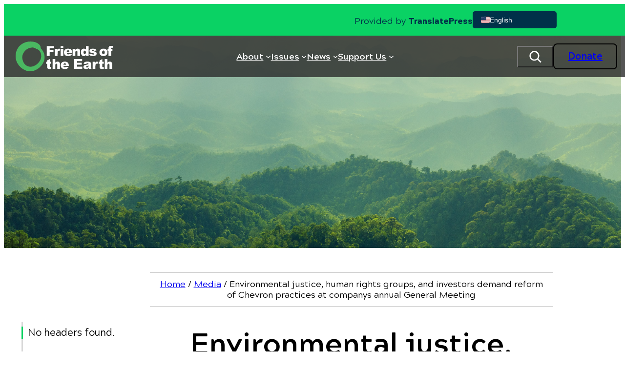

--- FILE ---
content_type: text/html; charset=UTF-8
request_url: https://foe.org/news/2015-05-groups-investors-demand-reform-of-chevron-at-general-meeting/
body_size: 48502
content:
<!DOCTYPE html>
<html lang="en-US">
<head>
	<meta charset="UTF-8" />
<script type="pmdelayedscript" data-cfasync="false" data-no-optimize="1" data-no-defer="1" data-no-minify="1">
var gform;gform||(document.addEventListener("gform_main_scripts_loaded",function(){gform.scriptsLoaded=!0}),document.addEventListener("gform/theme/scripts_loaded",function(){gform.themeScriptsLoaded=!0}),window.addEventListener("DOMContentLoaded",function(){gform.domLoaded=!0}),gform={domLoaded:!1,scriptsLoaded:!1,themeScriptsLoaded:!1,isFormEditor:()=>"function"==typeof InitializeEditor,callIfLoaded:function(o){return!(!gform.domLoaded||!gform.scriptsLoaded||!gform.themeScriptsLoaded&&!gform.isFormEditor()||(gform.isFormEditor()&&console.warn("The use of gform.initializeOnLoaded() is deprecated in the form editor context and will be removed in Gravity Forms 3.1."),o(),0))},initializeOnLoaded:function(o){gform.callIfLoaded(o)||(document.addEventListener("gform_main_scripts_loaded",()=>{gform.scriptsLoaded=!0,gform.callIfLoaded(o)}),document.addEventListener("gform/theme/scripts_loaded",()=>{gform.themeScriptsLoaded=!0,gform.callIfLoaded(o)}),window.addEventListener("DOMContentLoaded",()=>{gform.domLoaded=!0,gform.callIfLoaded(o)}))},hooks:{action:{},filter:{}},addAction:function(o,r,e,t){gform.addHook("action",o,r,e,t)},addFilter:function(o,r,e,t){gform.addHook("filter",o,r,e,t)},doAction:function(o){gform.doHook("action",o,arguments)},applyFilters:function(o){return gform.doHook("filter",o,arguments)},removeAction:function(o,r){gform.removeHook("action",o,r)},removeFilter:function(o,r,e){gform.removeHook("filter",o,r,e)},addHook:function(o,r,e,t,n){null==gform.hooks[o][r]&&(gform.hooks[o][r]=[]);var d=gform.hooks[o][r];null==n&&(n=r+"_"+d.length),gform.hooks[o][r].push({tag:n,callable:e,priority:t=null==t?10:t})},doHook:function(r,o,e){var t;if(e=Array.prototype.slice.call(e,1),null!=gform.hooks[r][o]&&((o=gform.hooks[r][o]).sort(function(o,r){return o.priority-r.priority}),o.forEach(function(o){"function"!=typeof(t=o.callable)&&(t=window[t]),"action"==r?t.apply(null,e):e[0]=t.apply(null,e)})),"filter"==r)return e[0]},removeHook:function(o,r,t,n){var e;null!=gform.hooks[o][r]&&(e=(e=gform.hooks[o][r]).filter(function(o,r,e){return!!(null!=n&&n!=o.tag||null!=t&&t!=o.priority)}),gform.hooks[o][r]=e)}});
</script>

	<meta name="viewport" content="width=device-width, initial-scale=1" />
<meta name='robots' content='index, follow, max-image-preview:large, max-snippet:-1, max-video-preview:-1' />

	<!-- This site is optimized with the Yoast SEO Premium plugin v26.7 (Yoast SEO v26.7) - https://yoast.com/wordpress/plugins/seo/ -->
	<meta name="description" content="Oil giant targeted over environmental and human rights abuses worldwide, as stockholder concern grows SAN FRANCISCO, CALIF. – An ever growing coalition of" />
	<link rel="canonical" href="https://foe.org/news/2015-05-groups-investors-demand-reform-of-chevron-at-general-meeting/" />
	<meta property="og:locale" content="en_US" />
	<meta property="og:type" content="article" />
	<meta property="og:title" content="Environmental justice, human rights groups, and investors demand reform of Chevron practices at companys annual General Meeting" />
	<meta property="og:description" content="Oil giant targeted over environmental and human rights abuses worldwide, as stockholder concern grows SAN FRANCISCO, CALIF. – An ever growing coalition of" />
	<meta property="og:url" content="https://foe.org/news/2015-05-groups-investors-demand-reform-of-chevron-at-general-meeting/" />
	<meta property="og:site_name" content="Friends of the Earth" />
	<meta property="article:publisher" content="https://www.facebook.com/foe.us" />
	<meta property="article:published_time" content="2015-05-26T19:25:06+00:00" />
	<meta property="og:image" content="https://foe.org/wp-content/uploads/2017/08/082417_FOE-logo.jpg" />
	<meta property="og:image:width" content="1200" />
	<meta property="og:image:height" content="630" />
	<meta property="og:image:type" content="image/jpeg" />
	<meta name="author" content="Audrey Fox" />
	<meta name="twitter:card" content="summary_large_image" />
	<meta name="twitter:creator" content="@foe_us" />
	<meta name="twitter:site" content="@foe_us" />
	<script type="application/ld+json" class="yoast-schema-graph">{"@context":"https://schema.org","@graph":[{"@type":"Article","@id":"https://foe.org/news/2015-05-groups-investors-demand-reform-of-chevron-at-general-meeting/#article","isPartOf":{"@id":"https://foe.org/news/2015-05-groups-investors-demand-reform-of-chevron-at-general-meeting/"},"author":{"name":"Audrey Fox","@id":"https://foe.org/#/schema/person/3576fa070c24bcec6f0a56c1b2bed624"},"headline":"Environmental justice, human rights groups, and investors demand reform of Chevron practices at companys annual General Meeting","datePublished":"2015-05-26T19:25:06+00:00","mainEntityOfPage":{"@id":"https://foe.org/news/2015-05-groups-investors-demand-reform-of-chevron-at-general-meeting/"},"wordCount":1643,"publisher":{"@id":"https://foe.org/#organization"},"articleSection":["News Releases"],"inLanguage":"en-US"},{"@type":"WebPage","@id":"https://foe.org/news/2015-05-groups-investors-demand-reform-of-chevron-at-general-meeting/","url":"https://foe.org/news/2015-05-groups-investors-demand-reform-of-chevron-at-general-meeting/","name":"Environmental justice, human rights groups, and investors demand reform of Chevron practices at companys annual General Meeting &#8226; Friends of the Earth","isPartOf":{"@id":"https://foe.org/#website"},"datePublished":"2015-05-26T19:25:06+00:00","description":"Oil giant targeted over environmental and human rights abuses worldwide, as stockholder concern grows SAN FRANCISCO, CALIF. – An ever growing coalition of","breadcrumb":{"@id":"https://foe.org/news/2015-05-groups-investors-demand-reform-of-chevron-at-general-meeting/#breadcrumb"},"inLanguage":"en-US","potentialAction":[{"@type":"ReadAction","target":["https://foe.org/news/2015-05-groups-investors-demand-reform-of-chevron-at-general-meeting/"]}]},{"@type":"BreadcrumbList","@id":"https://foe.org/news/2015-05-groups-investors-demand-reform-of-chevron-at-general-meeting/#breadcrumb","itemListElement":[{"@type":"ListItem","position":1,"name":"Home","item":"https://foe.org/"},{"@type":"ListItem","position":2,"name":"Media","item":"https://foe.org/blog/"},{"@type":"ListItem","position":3,"name":"Environmental justice, human rights groups, and investors demand reform of Chevron practices at companys annual General Meeting"}]},{"@type":"WebSite","@id":"https://foe.org/#website","url":"https://foe.org/","name":"Friends of the Earth","description":"Friends of the Earth engages in bold, justice-minded environmentalism.","publisher":{"@id":"https://foe.org/#organization"},"potentialAction":[{"@type":"SearchAction","target":{"@type":"EntryPoint","urlTemplate":"https://foe.org/?s={search_term_string}"},"query-input":{"@type":"PropertyValueSpecification","valueRequired":true,"valueName":"search_term_string"}}],"inLanguage":"en-US"},{"@type":"Organization","@id":"https://foe.org/#organization","name":"FOE","url":"https://foe.org/","logo":{"@type":"ImageObject","inLanguage":"en-US","@id":"https://foe.org/#/schema/logo/image/","url":"https://foe.org/wp-content/uploads/2019/02/FOE.jpg","contentUrl":"https://foe.org/wp-content/uploads/2019/02/FOE.jpg","width":700,"height":700,"caption":"FOE"},"image":{"@id":"https://foe.org/#/schema/logo/image/"},"sameAs":["https://www.facebook.com/foe.us","https://x.com/foe_us","https://www.instagram.com/foe_us/","https://www.youtube.com/user/FriendsoftheEarthUS"]},{"@type":"Person","@id":"https://foe.org/#/schema/person/3576fa070c24bcec6f0a56c1b2bed624","name":"Audrey Fox","image":{"@type":"ImageObject","inLanguage":"en-US","@id":"https://foe.org/#/schema/person/image/","url":"https://secure.gravatar.com/avatar/3cd2ced90a560250fd892ee62afdcb19da943c9612ac4e1042075f425d84061c?s=96&d=mm&r=g","contentUrl":"https://secure.gravatar.com/avatar/3cd2ced90a560250fd892ee62afdcb19da943c9612ac4e1042075f425d84061c?s=96&d=mm&r=g","caption":"Audrey Fox"}}]}</script>
	<!-- / Yoast SEO Premium plugin. -->


<title>Environmental justice, human rights groups, and investors demand reform of Chevron practices at companys annual General Meeting &#8226; Friends of the Earth</title><style id="perfmatters-used-css">@font-face{font-family:FontAwesome;src:url("https://foe.org/wp-content/plugins/wp-annual-report-builder/blocks/icon/src/fa-4.7/fontawesome-webfont.woff2?v=4.7.0") format("woff2"),url("https://foe.org/wp-content/plugins/wp-annual-report-builder/blocks/icon/src/fa-4.7/ontawesome-webfont.woff?v=4.7.0") format("woff");font-weight:400;font-style:normal;}@-webkit-keyframes fa-spin{0%{-webkit-transform:rotate(0);transform:rotate(0);}100%{-webkit-transform:rotate(359deg);transform:rotate(359deg);}}@keyframes fa-spin{0%{-webkit-transform:rotate(0);transform:rotate(0);}100%{-webkit-transform:rotate(359deg);transform:rotate(359deg);}}.wp-block-navigation{position:relative;}.wp-block-navigation ul{margin-bottom:0;margin-left:0;margin-top:0;padding-left:0;}.wp-block-navigation ul,.wp-block-navigation ul li{list-style:none;padding:0;}.wp-block-navigation .wp-block-navigation-item{align-items:center;background-color:inherit;display:flex;position:relative;}.wp-block-navigation .wp-block-navigation-item .wp-block-navigation__submenu-container:empty{display:none;}.wp-block-navigation .wp-block-navigation-item__content{display:block;z-index:1;}.wp-block-navigation .wp-block-navigation-item__content.wp-block-navigation-item__content{color:inherit;}.wp-block-navigation :where(a),.wp-block-navigation :where(a:active),.wp-block-navigation :where(a:focus){text-decoration:none;}.wp-block-navigation .wp-block-navigation__submenu-icon{align-self:center;background-color:inherit;border:none;color:currentColor;display:inline-block;font-size:inherit;height:.6em;line-height:0;margin-left:.25em;padding:0;width:.6em;}.wp-block-navigation .wp-block-navigation__submenu-icon svg{display:inline-block;stroke:currentColor;height:inherit;margin-top:.075em;width:inherit;}.wp-block-navigation{--navigation-layout-justification-setting:flex-start;--navigation-layout-direction:row;--navigation-layout-wrap:wrap;--navigation-layout-justify:flex-start;--navigation-layout-align:center;}.wp-block-navigation.is-vertical{--navigation-layout-direction:column;--navigation-layout-justify:initial;--navigation-layout-align:flex-start;}.wp-block-navigation.items-justified-center{--navigation-layout-justification-setting:center;--navigation-layout-justify:center;}.wp-block-navigation.items-justified-center.is-vertical{--navigation-layout-align:center;}.wp-block-navigation .has-child .wp-block-navigation__submenu-container{align-items:normal;background-color:inherit;color:inherit;display:flex;flex-direction:column;opacity:0;position:absolute;z-index:2;}@media not (prefers-reduced-motion){.wp-block-navigation .has-child .wp-block-navigation__submenu-container{transition:opacity .1s linear;}}.wp-block-navigation .has-child .wp-block-navigation__submenu-container{height:0;overflow:hidden;visibility:hidden;width:0;}.wp-block-navigation .has-child .wp-block-navigation__submenu-container>.wp-block-navigation-item>.wp-block-navigation-item__content{display:flex;flex-grow:1;padding:.5em 1em;}.wp-block-navigation .has-child .wp-block-navigation__submenu-container>.wp-block-navigation-item>.wp-block-navigation-item__content .wp-block-navigation__submenu-icon{margin-left:auto;margin-right:0;}.wp-block-navigation .has-child .wp-block-navigation__submenu-container .wp-block-navigation-item__content{margin:0;}.wp-block-navigation .has-child .wp-block-navigation__submenu-container{left:-1px;top:100%;}@media (min-width:782px){.wp-block-navigation .has-child .wp-block-navigation__submenu-container .wp-block-navigation__submenu-container{left:100%;top:-1px;}.wp-block-navigation .has-child .wp-block-navigation__submenu-container .wp-block-navigation__submenu-container:before{background:rgba(0,0,0,0);content:"";display:block;height:100%;position:absolute;right:100%;width:.5em;}.wp-block-navigation .has-child .wp-block-navigation__submenu-container .wp-block-navigation__submenu-icon{margin-right:.25em;}.wp-block-navigation .has-child .wp-block-navigation__submenu-container .wp-block-navigation__submenu-icon svg{transform:rotate(-90deg);}}.wp-block-navigation .has-child .wp-block-navigation-submenu__toggle[aria-expanded=true]~.wp-block-navigation__submenu-container,.wp-block-navigation .has-child:not(.open-on-click):hover>.wp-block-navigation__submenu-container,.wp-block-navigation .has-child:not(.open-on-click):not(.open-on-hover-click):focus-within>.wp-block-navigation__submenu-container{height:auto;min-width:200px;opacity:1;overflow:visible;visibility:visible;width:auto;}.wp-block-navigation.has-background .has-child .wp-block-navigation__submenu-container{left:0;top:100%;}@media (min-width:782px){.wp-block-navigation.has-background .has-child .wp-block-navigation__submenu-container .wp-block-navigation__submenu-container{left:100%;top:0;}}.wp-block-navigation-submenu{display:flex;position:relative;}.wp-block-navigation-submenu .wp-block-navigation__submenu-icon svg{stroke:currentColor;}button.wp-block-navigation-item__content{background-color:initial;border:none;color:currentColor;font-family:inherit;font-size:inherit;font-style:inherit;font-weight:inherit;letter-spacing:inherit;line-height:inherit;text-align:left;text-transform:inherit;}.wp-block-navigation-submenu__toggle{cursor:pointer;}.wp-block-navigation-submenu__toggle[aria-expanded=true]+.wp-block-navigation__submenu-icon>svg,.wp-block-navigation-submenu__toggle[aria-expanded=true]>svg{transform:rotate(180deg);}.wp-block-navigation .wp-block-page-list,.wp-block-navigation__container,.wp-block-navigation__responsive-close,.wp-block-navigation__responsive-container,.wp-block-navigation__responsive-container-content,.wp-block-navigation__responsive-dialog{gap:inherit;}:where(.wp-block-navigation.has-background .wp-block-navigation-item a:not(.wp-element-button)),:where(.wp-block-navigation.has-background .wp-block-navigation-submenu a:not(.wp-element-button)){padding:.5em 1em;}:where(.wp-block-navigation .wp-block-navigation__submenu-container .wp-block-navigation-item a:not(.wp-element-button)),:where(.wp-block-navigation .wp-block-navigation__submenu-container .wp-block-navigation-submenu a:not(.wp-element-button)),:where(.wp-block-navigation .wp-block-navigation__submenu-container .wp-block-navigation-submenu button.wp-block-navigation-item__content),:where(.wp-block-navigation .wp-block-navigation__submenu-container .wp-block-pages-list__item button.wp-block-navigation-item__content){padding:.5em 1em;}.wp-block-navigation:not(.has-background) .wp-block-navigation__submenu-container{background-color:#fff;border:1px solid rgba(0,0,0,.15);}.wp-block-navigation.has-background .wp-block-navigation__submenu-container{background-color:inherit;}.wp-block-navigation:not(.has-text-color) .wp-block-navigation__submenu-container{color:#000;}.wp-block-navigation__container{align-items:var(--navigation-layout-align,initial);display:flex;flex-direction:var(--navigation-layout-direction,initial);flex-wrap:var(--navigation-layout-wrap,wrap);justify-content:var(--navigation-layout-justify,initial);list-style:none;margin:0;padding-left:0;}.wp-block-navigation__container .is-responsive{display:none;}.wp-block-navigation__container:only-child,.wp-block-page-list:only-child{flex-grow:1;}@keyframes overlay-menu__fade-in-animation{0%{opacity:0;transform:translateY(.5em);}to{opacity:1;transform:translateY(0);}}.wp-block-navigation__responsive-container{bottom:0;display:none;left:0;position:fixed;right:0;top:0;}.wp-block-navigation__responsive-container :where(.wp-block-navigation-item a){color:inherit;}.wp-block-navigation__responsive-container .wp-block-navigation__responsive-container-content{align-items:var(--navigation-layout-align,initial);display:flex;flex-direction:var(--navigation-layout-direction,initial);flex-wrap:var(--navigation-layout-wrap,wrap);justify-content:var(--navigation-layout-justify,initial);}.wp-block-navigation__responsive-container:not(.is-menu-open.is-menu-open){background-color:inherit !important;color:inherit !important;}@media (min-width:600px){.wp-block-navigation__responsive-container:not(.hidden-by-default):not(.is-menu-open){background-color:inherit;display:block;position:relative;width:100%;z-index:auto;}.wp-block-navigation__responsive-container:not(.hidden-by-default):not(.is-menu-open) .wp-block-navigation__responsive-container-close{display:none;}}.wp-block-navigation__responsive-container-close,.wp-block-navigation__responsive-container-open{background:rgba(0,0,0,0);border:none;color:currentColor;cursor:pointer;margin:0;padding:0;text-transform:inherit;vertical-align:middle;}.wp-block-navigation__responsive-container-close svg,.wp-block-navigation__responsive-container-open svg{fill:currentColor;display:block;height:24px;pointer-events:none;width:24px;}.wp-block-navigation__responsive-container-open{display:flex;}.wp-block-navigation__responsive-container-open.wp-block-navigation__responsive-container-open.wp-block-navigation__responsive-container-open{font-family:inherit;font-size:inherit;font-weight:inherit;}@media (min-width:600px){.wp-block-navigation__responsive-container-open:not(.always-shown){display:none;}}.wp-block-navigation__responsive-container-close{position:absolute;right:0;top:0;z-index:2;}.wp-block-navigation__responsive-container-close.wp-block-navigation__responsive-container-close.wp-block-navigation__responsive-container-close{font-family:inherit;font-size:inherit;font-weight:inherit;}.wp-block-navigation__responsive-close{width:100%;}.wp-block-navigation__responsive-close:focus{outline:none;}.wp-block-navigation__responsive-dialog{position:relative;}.wp-block-social-links{background:none;box-sizing:border-box;margin-left:0;padding-left:0;padding-right:0;text-indent:0;}.wp-block-social-links .wp-social-link a,.wp-block-social-links .wp-social-link a:hover{border-bottom:0;box-shadow:none;text-decoration:none;}.wp-block-social-links .wp-social-link svg{height:1em;width:1em;}.wp-block-social-links .wp-social-link span:not(.screen-reader-text){font-size:.65em;margin-left:.5em;margin-right:.5em;}.wp-block-social-links,.wp-block-social-links.has-normal-icon-size{font-size:24px;}.wp-block-social-links.aligncenter{display:flex;justify-content:center;}.wp-block-social-link{border-radius:9999px;display:block;}@media not (prefers-reduced-motion){.wp-block-social-link{transition:transform .1s ease;}}.wp-block-social-link{height:auto;}.wp-block-social-link a{align-items:center;display:flex;line-height:0;}.wp-block-social-link:hover{transform:scale(1.1);}.wp-block-social-links .wp-block-social-link.wp-social-link{display:inline-block;margin:0;padding:0;}.wp-block-social-links .wp-block-social-link.wp-social-link .wp-block-social-link-anchor,.wp-block-social-links .wp-block-social-link.wp-social-link .wp-block-social-link-anchor svg,.wp-block-social-links .wp-block-social-link.wp-social-link .wp-block-social-link-anchor:active,.wp-block-social-links .wp-block-social-link.wp-social-link .wp-block-social-link-anchor:hover,.wp-block-social-links .wp-block-social-link.wp-social-link .wp-block-social-link-anchor:visited{color:currentColor;fill:currentColor;}:where(.wp-block-social-links:not(.is-style-logos-only)) .wp-social-link{background-color:#f0f0f0;color:#444;}:where(.wp-block-social-links:not(.is-style-logos-only)) .wp-social-link-facebook{background-color:#0866ff;color:#fff;}:where(.wp-block-social-links:not(.is-style-logos-only)) .wp-social-link-youtube{background-color:red;color:#fff;}:where(.wp-block-social-links.is-style-logos-only) .wp-social-link{background:none;}:where(.wp-block-social-links.is-style-logos-only) .wp-social-link svg{height:1.25em;width:1.25em;}:where(.wp-block-social-links.is-style-logos-only) .wp-social-link-facebook{color:#0866ff;}:where(.wp-block-social-links.is-style-logos-only) .wp-social-link-youtube{color:red;}:root :where(.wp-block-social-links .wp-social-link a){padding:.25em;}:root :where(.wp-block-social-links.is-style-logos-only .wp-social-link a){padding:0;}:root :where(.wp-block-social-links.is-style-pill-shape .wp-social-link a){padding-left:.6666666667em;padding-right:.6666666667em;}input,[type='text'],[type='email'],[type='url'],[type='password'],[type='number'],[type='date'],[type='datetime-local'],[type='month'],[type='search'],[type='tel'],[type='time'],[type='week'],[multiple],textarea,select{-webkit-appearance:none;-moz-appearance:none;appearance:none;border-radius:0px;border-width:1px;--tw-border-opacity:1;--tw-bg-opacity:1;padding:.5rem;line-height:1.5rem;--tw-text-opacity:1;--tw-shadow:0 0 rgba(0,0,0,0);--tw-shadow-colored:0 0 rgba(0,0,0,0);box-shadow:var(--tw-ring-offset-shadow,0 0 rgba(0,0,0,0)),var(--tw-ring-shadow,0 0 rgba(0,0,0,0)),var(--tw-shadow);}input:focus,[type='text']:focus,[type='email']:focus,[type='url']:focus,[type='password']:focus,[type='number']:focus,[type='date']:focus,[type='datetime-local']:focus,[type='month']:focus,[type='search']:focus,[type='tel']:focus,[type='time']:focus,[type='week']:focus,[multiple]:focus,textarea:focus,select:focus{--tw-border-opacity:1;--tw-shadow-colored:0 1px 3px 0 var(--tw-shadow-color),0 1px 2px -1px var(--tw-shadow-color);box-shadow:var(--tw-ring-offset-shadow,0 0 rgba(0,0,0,0)),var(--tw-ring-shadow,0 0 rgba(0,0,0,0)),var(--tw-shadow);outline:2px solid transparent;outline-offset:2px;}input:focus:focus,[type='text']:focus:focus,[type='email']:focus:focus,[type='url']:focus:focus,[type='password']:focus:focus,[type='number']:focus:focus,[type='date']:focus:focus,[type='datetime-local']:focus:focus,[type='month']:focus:focus,[type='search']:focus:focus,[type='tel']:focus:focus,[type='time']:focus:focus,[type='week']:focus:focus,[multiple]:focus:focus,textarea:focus:focus,select:focus:focus{--tw-ring-offset-shadow:var(--tw-ring-inset) 0 0 0 var(--tw-ring-offset-width) var(--tw-ring-offset-color);--tw-ring-shadow:var(--tw-ring-inset) 0 0 0 calc(3px + var(--tw-ring-offset-width)) var(--tw-ring-color);box-shadow:var(--tw-ring-offset-shadow),var(--tw-ring-shadow),var(--tw-shadow,0 0 rgba(0,0,0,0));--tw-ring-opacity:1;--tw-ring-offset-width:0px;}input::-moz-placeholder,[type='text']::-moz-placeholder,[type='email']::-moz-placeholder,[type='url']::-moz-placeholder,[type='password']::-moz-placeholder,[type='number']::-moz-placeholder,[type='date']::-moz-placeholder,[type='datetime-local']::-moz-placeholder,[type='month']::-moz-placeholder,[type='search']::-moz-placeholder,[type='tel']::-moz-placeholder,[type='time']::-moz-placeholder,[type='week']::-moz-placeholder,[multiple]::-moz-placeholder,textarea::-moz-placeholder,select::-moz-placeholder{--tw-text-opacity:1;opacity:.5;}input::placeholder,[type='text']::placeholder,[type='email']::placeholder,[type='url']::placeholder,[type='password']::placeholder,[type='number']::placeholder,[type='date']::placeholder,[type='datetime-local']::placeholder,[type='month']::placeholder,[type='search']::placeholder,[type='tel']::placeholder,[type='time']::placeholder,[type='week']::placeholder,[multiple]::placeholder,textarea::placeholder,select::placeholder{--tw-text-opacity:1;opacity:.5;}[type='checkbox'],[type='radio']{display:inline-block;height:1rem;width:1rem;-webkit-appearance:none;-moz-appearance:none;appearance:none;border-width:1px;--tw-border-opacity:1;--tw-bg-opacity:1;padding:0px;vertical-align:middle;--tw-text-opacity:1;--tw-shadow:0 0 rgba(0,0,0,0);--tw-shadow-colored:0 0 rgba(0,0,0,0);box-shadow:var(--tw-ring-offset-shadow,0 0 rgba(0,0,0,0)),var(--tw-ring-shadow,0 0 rgba(0,0,0,0)),var(--tw-shadow);}[type='checkbox']:focus,[type='radio']:focus{outline:2px solid transparent;outline-offset:2px;}[type='checkbox']:focus:focus,[type='radio']:focus:focus{--tw-ring-offset-shadow:var(--tw-ring-inset) 0 0 0 var(--tw-ring-offset-width) var(--tw-ring-offset-color);--tw-ring-shadow:var(--tw-ring-inset) 0 0 0 calc(3px + var(--tw-ring-offset-width)) var(--tw-ring-color);box-shadow:var(--tw-ring-offset-shadow),var(--tw-ring-shadow),var(--tw-shadow,0 0 rgba(0,0,0,0));--tw-ring-opacity:1;--tw-ring-offset-width:2px;}[type='checkbox']:checked,[type='radio']:checked{border-color:transparent;--tw-bg-opacity:1;background-position:center;background-repeat:no-repeat;}[type='checkbox'][type='checkbox'],[type='radio'][type='checkbox']{background-image:url("data:image/svg+xml,%3csvg viewBox=%270 0 16 16%27 fill=%27palette-2%27 xmlns=%27http://www.w3.org/2000/svg%27%3e%3cpath d=%27M12.207 4.793a1 1 0 010 1.414l-5 5a1 1 0 01-1.414 0l-2-2a1 1 0 011.414-1.414L6.5 9.086l4.293-4.293a1 1 0 011.414 0z%27/%3e%3c/svg%3e");}[type='checkbox'][type='radio'],[type='radio'][type='radio']{background-image:url("data:image/svg+xml,%3csvg viewBox=%270 0 16 16%27 fill=%27palette-2%27 xmlns=%27http://www.w3.org/2000/svg%27%3e%3ccircle cx=%278%27 cy=%278%27 r=%273%27/%3e%3c/svg%3e");}textarea{width:100%;}label,legend{margin-top:.5rem;margin-bottom:.5rem;display:inline-block;font-size:var(--wp--preset--font-size--large);font-weight:700;}label span,legend span{--tw-text-opacity:1;}.gfield{margin-top:1rem;margin-bottom:1rem;flex-basis:100%;}.gform_fields{display:flex;flex-direction:row;flex-wrap:wrap;}@font-face{font-family:gform-icons-theme;src:url("https://foe.org/wp-content/plugins/gravityforms/assets/css/dist/../../../fonts/gform-icons-theme.woff2?o6rzdt") format("woff2"),url("https://foe.org/wp-content/plugins/gravityforms/assets/css/dist/../../../fonts/gform-icons-theme.ttf?o6rzdt") format("truetype"),url("https://foe.org/wp-content/plugins/gravityforms/assets/css/dist/../../../fonts/gform-icons-theme.woff?o6rzdt") format("woff"),url("https://foe.org/wp-content/plugins/gravityforms/assets/css/dist/../../../fonts/gform-icons-theme.svg?o6rzdt#gform-icons-theme") format("svg");font-weight:400;font-style:normal;font-display:block;}.gform_wrapper.gravity-theme ::-ms-reveal{display:none;}@media only screen and (max-width:641px){.gform_wrapper.gravity-theme input:not([type=radio]):not([type=checkbox]):not([type=image]):not([type=file]){line-height:2;min-height:32px;}.gform_wrapper.gravity-theme textarea{line-height:1.5;}}.gform_wrapper.gravity-theme .gf_hidden,.gform_wrapper.gravity-theme .gform_hidden{display:none;}.gform_wrapper.gravity-theme .hidden_label .gfield_label,.gform_wrapper.gravity-theme .hidden_sub_label,.gform_wrapper.gravity-theme .screen-reader-text{border:0;clip:rect(1px,1px,1px,1px);clip-path:inset(50%);height:1px;margin:-1px;overflow:hidden;padding:0;position:absolute;width:1px;word-wrap:normal !important;}.gform_wrapper.gravity-theme button.screen-reader-text:focus{border:0;clip:auto;clip-path:none;height:auto;margin:0;position:static !important;width:auto;}.gform_wrapper.gravity-theme .gfield textarea{width:100%;}.gform_wrapper.gravity-theme .gfield textarea.large{height:288px;}.gform_wrapper.gravity-theme .gfield input,.gform_wrapper.gravity-theme .gfield select{max-width:100%;}.gform_wrapper.gravity-theme .gfield input.large,.gform_wrapper.gravity-theme .gfield select.large{width:100%;}.gform_wrapper.gravity-theme *{box-sizing:border-box;}.gform_wrapper.gravity-theme .gform_fields{display:grid;grid-column-gap:2%;grid-row-gap:16px;grid-template-columns:repeat(12,1fr);grid-template-rows:repeat(auto-fill,auto);width:100%;}.gform_wrapper.gravity-theme .gfield{grid-column:1/-1;min-width:0;}.gform_wrapper.gravity-theme .gfield.gfield--width-two-thirds{grid-column:span 8;-ms-grid-column-span:8;}.gform_wrapper.gravity-theme .gfield.gfield--width-third{grid-column:span 4;-ms-grid-column-span:4;}@media (max-width:640px){.gform_wrapper.gravity-theme .gform_fields{grid-column-gap:0;}.gform_wrapper.gravity-theme .gfield:not(.gfield--width-full){grid-column:1/-1;}}.gform_wrapper.gravity-theme .gform_footer .gform-button--width-full.gfield--width-two-thirds{width:66.6666%;}.gform_wrapper.gravity-theme .gform_footer .gform-button--width-full.gfield--width-third{width:33.3333%;}html[dir=rtl] .gform_wrapper.gravity-theme code,html[dir=rtl] .gform_wrapper.gravity-theme input[type=email],html[dir=rtl] .gform_wrapper.gravity-theme input[type=tel],html[dir=rtl] .gform_wrapper.gravity-theme input[type=url]{direction:rtl;}html[dir=rtl] .gform_wrapper.gravity-theme .gfield_label{direction:rtl;}html[dir=rtl] .gform_wrapper.gravity-theme .gfield_required{margin-left:0;margin-right:4px;}html[dir=rtl] .gform_wrapper.gravity-theme ::-webkit-input-placeholder{text-align:right;}html[dir=rtl] .gform_wrapper.gravity-theme ::-moz-placeholder{text-align:right;}html[dir=rtl] .gform_wrapper.gravity-theme :-ms-input-placeholder{text-align:right;}html[dir=rtl] .gform_wrapper.gravity-theme :-moz-placeholder{text-align:right;}.gform_wrapper.gravity-theme .gfield_label{display:inline-block;font-size:16px;font-weight:700;margin-bottom:8px;padding:0;}.gform_wrapper.gravity-theme .gfield_required{color:#c02b0a;display:inline-block;font-size:13.008px;padding-inline-start:.125em;}.gform_wrapper.gravity-theme .gfield_required .gfield_required_custom,.gform_wrapper.gravity-theme .gfield_required .gfield_required_text{font-style:italic;font-weight:400;}.gform_wrapper.gravity-theme .gfield_error .gfield_repeater_cell label,.gform_wrapper.gravity-theme .gfield_error label,.gform_wrapper.gravity-theme .gfield_error legend,.gform_wrapper.gravity-theme .gfield_validation_message,.gform_wrapper.gravity-theme .validation_message,.gform_wrapper.gravity-theme [aria-invalid=true]+label,.gform_wrapper.gravity-theme label+[aria-invalid=true]{color:#c02b0a;}.gform_wrapper.gravity-theme button.button:disabled{opacity:.6;}.gform_wrapper.gravity-theme #field_submit,.gform_wrapper.gravity-theme .gform_footer{display:flex;}.gform_wrapper.gravity-theme #field_submit input,.gform_wrapper.gravity-theme .gform_footer input{align-self:flex-end;}.gform_wrapper.gravity-theme #field_submit .gform-button--width-full,.gform_wrapper.gravity-theme .gform_footer .gform-button--width-full{text-align:center;width:100%;}.gform_wrapper.gravity-theme .gform_footer,.gform_wrapper.gravity-theme .gform_page_footer{margin:6px 0 0;padding:16px 0;}.gform_wrapper.gravity-theme .gform_footer button,.gform_wrapper.gravity-theme .gform_footer input,.gform_wrapper.gravity-theme .gform_page_footer button,.gform_wrapper.gravity-theme .gform_page_footer input{margin-bottom:8px;}.gform_wrapper.gravity-theme .gform_footer button.button:disabled,.gform_wrapper.gravity-theme .gform_footer input.button:disabled,.gform_wrapper.gravity-theme .gform_page_footer button.button:disabled,.gform_wrapper.gravity-theme .gform_page_footer input.button:disabled{opacity:.6;}.gform_wrapper.gravity-theme .gform_footer button+input,.gform_wrapper.gravity-theme .gform_footer input+button,.gform_wrapper.gravity-theme .gform_footer input+input,.gform_wrapper.gravity-theme .gform_page_footer button+input,.gform_wrapper.gravity-theme .gform_page_footer input+button,.gform_wrapper.gravity-theme .gform_page_footer input+input{margin-left:8px;}html[dir=rtl] .gform_wrapper.gravity-theme button+input,html[dir=rtl] .gform_wrapper.gravity-theme input+button,html[dir=rtl] .gform_wrapper.gravity-theme input+input{margin-right:8px;}.gform_wrapper.gravity-theme input[type=number]{display:inline-block;}.gform_wrapper.gravity-theme input[type=color],.gform_wrapper.gravity-theme input[type=date],.gform_wrapper.gravity-theme input[type=datetime-local],.gform_wrapper.gravity-theme input[type=datetime],.gform_wrapper.gravity-theme input[type=email],.gform_wrapper.gravity-theme input[type=month],.gform_wrapper.gravity-theme input[type=number],.gform_wrapper.gravity-theme input[type=password],.gform_wrapper.gravity-theme input[type=search],.gform_wrapper.gravity-theme input[type=tel],.gform_wrapper.gravity-theme input[type=text],.gform_wrapper.gravity-theme input[type=time],.gform_wrapper.gravity-theme input[type=url],.gform_wrapper.gravity-theme input[type=week],.gform_wrapper.gravity-theme select,.gform_wrapper.gravity-theme textarea{font-size:15px;margin-bottom:0;margin-top:0;padding:8px;}@keyframes gformLoader{0%{transform:rotate(0);}100%{transform:rotate(360deg);}}#cookie-notice{position:fixed;min-width:100%;height:auto;z-index:100000;font-size:13px;letter-spacing:0;line-height:20px;left:0;text-align:center;font-weight:normal;font-family:-apple-system,BlinkMacSystemFont,Arial,Roboto,"Helvetica Neue",sans-serif;}#cookie-notice,#cookie-notice *{-webkit-box-sizing:border-box;-moz-box-sizing:border-box;box-sizing:border-box;}#cookie-notice .cookie-notice-container{display:block;}#cookie-notice.cookie-notice-hidden .cookie-notice-container{display:none;}.cn-position-bottom{bottom:0;}.cookie-notice-container{padding:15px 30px;text-align:center;width:100%;z-index:2;}.cn-close-icon{position:absolute;right:15px;top:50%;margin:-10px 0 0 0;width:15px;height:15px;opacity:.5;padding:10px;border:none;outline:none;background:none;box-shadow:none;cursor:pointer;}.cn-close-icon:focus,.cn-close-icon:focus-visible{outline:2px solid currentColor;outline-offset:3px;}.cn-close-icon:hover{opacity:1;}.cn-close-icon:before,.cn-close-icon:after{position:absolute;content:" ";height:15px;width:2px;top:3px;background-color:rgba(128,128,128,1);}.cn-close-icon:before{transform:rotate(45deg);}.cn-close-icon:after{transform:rotate(-45deg);}#cookie-notice .cn-button{margin:0 0 0 10px;display:inline-block;}#cookie-notice .cn-button:not(.cn-button-custom){font-family:-apple-system,BlinkMacSystemFont,Arial,Roboto,"Helvetica Neue",sans-serif;font-weight:normal;font-size:13px;letter-spacing:.25px;line-height:20px;margin:0 0 0 10px;text-align:center;text-transform:none;display:inline-block;cursor:pointer;touch-action:manipulation;white-space:nowrap;outline:none;box-shadow:none;text-shadow:none;border:none;-webkit-border-radius:3px;-moz-border-radius:3px;border-radius:3px;text-decoration:none;padding:8.5px 10px;line-height:1;color:inherit;}.cn-text-container{margin:0 0 6px 0;}.cn-text-container,.cn-buttons-container{display:inline-block;}@-webkit-keyframes fadeIn{from{opacity:0;}to{opacity:1;}}@keyframes fadeIn{from{opacity:0;}to{opacity:1;}}@-webkit-keyframes fadeOut{from{opacity:1;}to{opacity:0;}}@keyframes fadeOut{from{opacity:1;}to{opacity:0;}}@-webkit-keyframes slideInUp{from{-webkit-transform:translate3d(0,100%,0);transform:translate3d(0,100%,0);visibility:visible;}to{-webkit-transform:translate3d(0,0,0);transform:translate3d(0,0,0);}}@keyframes slideInUp{from{-webkit-transform:translate3d(0,100%,0);transform:translate3d(0,100%,0);visibility:visible;}to{-webkit-transform:translate3d(0,0,0);transform:translate3d(0,0,0);}}@-webkit-keyframes slideOutDown{from{-webkit-transform:translate3d(0,0,0);transform:translate3d(0,0,0);}to{visibility:hidden;-webkit-transform:translate3d(0,100%,0);transform:translate3d(0,100%,0);}}@keyframes slideOutDown{from{-webkit-transform:translate3d(0,0,0);transform:translate3d(0,0,0);}to{visibility:hidden;-webkit-transform:translate3d(0,100%,0);transform:translate3d(0,100%,0);}}@-webkit-keyframes slideInDown{from{-webkit-transform:translate3d(0,-100%,0);transform:translate3d(0,-100%,0);visibility:visible;}to{-webkit-transform:translate3d(0,0,0);transform:translate3d(0,0,0);}}@keyframes slideInDown{from{-webkit-transform:translate3d(0,-100%,0);transform:translate3d(0,-100%,0);visibility:visible;}to{-webkit-transform:translate3d(0,0,0);transform:translate3d(0,0,0);}}@-webkit-keyframes slideOutUp{from{-webkit-transform:translate3d(0,0,0);transform:translate3d(0,0,0);}to{visibility:hidden;-webkit-transform:translate3d(0,-100%,0);transform:translate3d(0,-100%,0);}}@keyframes slideOutUp{from{-webkit-transform:translate3d(0,0,0);transform:translate3d(0,0,0);}to{visibility:hidden;-webkit-transform:translate3d(0,-100%,0);transform:translate3d(0,-100%,0);}}@media all and (max-width:900px){.cookie-notice-container #cn-notice-text{display:block;}.cookie-notice-container #cn-notice-buttons{display:block;}#cookie-notice .cn-button{margin:0 5px 5px 5px;}}@media all and (max-width:480px){.cookie-notice-container,.cookie-revoke-container{padding:15px 25px;}}*,::before,::after{--tw-border-spacing-x:0;--tw-border-spacing-y:0;--tw-translate-x:0;--tw-translate-y:0;--tw-rotate:0;--tw-skew-x:0;--tw-skew-y:0;--tw-scale-x:1;--tw-scale-y:1;--tw-scroll-snap-strictness:proximity;--tw-ring-offset-width:0px;--tw-ring-offset-color:#fff;--tw-ring-offset-shadow:0 0 rgba(0,0,0,0);--tw-ring-shadow:0 0 rgba(0,0,0,0);--tw-shadow:0 0 rgba(0,0,0,0);--tw-shadow-colored:0 0 rgba(0,0,0,0);}::backdrop{--tw-border-spacing-x:0;--tw-border-spacing-y:0;--tw-translate-x:0;--tw-translate-y:0;--tw-rotate:0;--tw-skew-x:0;--tw-skew-y:0;--tw-scale-x:1;--tw-scale-y:1;--tw-scroll-snap-strictness:proximity;--tw-ring-offset-width:0px;--tw-ring-offset-color:#fff;--tw-ring-offset-shadow:0 0 rgba(0,0,0,0);--tw-ring-shadow:0 0 rgba(0,0,0,0);--tw-shadow:0 0 rgba(0,0,0,0);--tw-shadow-colored:0 0 rgba(0,0,0,0);}html{scroll-behavior:smooth;}html,body{overflow-x:hidden;}*,*::before,*::after{box-sizing:border-box;}body{font-family:"Acherus Grotesque",sans-serif;font-size:var(--wp--preset--font-size--medium);--tw-text-opacity:1;}h1,h2,h3,h4,h5,h6{font-size:var(--wp--preset--font-size--medium);font-weight:400;}a{--tw-text-opacity:1;}footer.wp-block-template-part{margin-block-start:0px;}@media screen and (max-width: 781px){footer.wp-block-template-part .privacy-policy-link-spacing-mobile{margin-bottom:75px;}}.wp-block-post-content,.wp-block-wp-arb-section{max-width:100%;}.wp-block-post-content > *:last-child:not(.alignfull),.wp-block-wp-arb-section > *:last-child:not(.alignfull){margin-block-end:5rem;}.wp-block-post-content > *:not(.alignfull),.wp-block-wp-arb-section > *:not(.alignfull){padding-left:1.5rem;padding-right:1.5rem;}.wp-block-post-content > *:first-child:not(.wp-block-group):not(.wp-block-cover),.wp-block-wp-arb-section > *:first-child:not(.wp-block-group):not(.wp-block-cover){margin-top:3rem;}@media (min-width: 768px){.wp-block-post-content > *:first-child:not(.wp-block-group):not(.wp-block-cover),.wp-block-wp-arb-section > *:first-child:not(.wp-block-group):not(.wp-block-cover){margin-top:4rem;}}.wp-block-post-content h1:not([class]),.wp-block-post-content h1.wp-block-heading,.wp-block-wp-arb-section h1:not([class]),.wp-block-wp-arb-section h1.wp-block-heading{font-size:var(--wp--preset--font-size--xxx-large);font-weight:600;}.wp-block-post-content h2:not([class]),.wp-block-post-content h2.wp-block-heading,.wp-block-wp-arb-section h2:not([class]),.wp-block-wp-arb-section h2.wp-block-heading{scroll-margin-top:160px;font-size:var(--wp--preset--font-size--xx-large);font-weight:600;}.wp-block-post-content h3:not([class]),.wp-block-post-content h3.wp-block-heading,.wp-block-wp-arb-section h3:not([class]),.wp-block-wp-arb-section h3.wp-block-heading{font-size:var(--wp--preset--font-size--x-large);font-weight:600;}.wp-block-post-content section,.wp-block-wp-arb-section section{margin-block-start:2.5rem;}@media (min-width: 768px){.wp-block-post-content section,.wp-block-wp-arb-section section{margin-block-start:6rem;}}.wp-block-post-content > .wp-block-group.alignfull,.wp-block-post-content > .wp-block-cover.alignfull,.wp-block-wp-arb-section > .wp-block-group.alignfull,.wp-block-wp-arb-section > .wp-block-cover.alignfull{padding-left:2rem;padding-right:2rem;}.yoast-breadcrumbs{text-align:center;}h1.wp-block-post-title{text-align:center;font-size:var(--wp--preset--font-size--xxx-large);font-weight:600;}.wp-block-button{position:relative;border-radius:.5rem;border-width:2px;border-style:solid;--tw-border-opacity:1;--tw-bg-opacity:1;font-weight:600;--tw-text-opacity:1;transition-property:all;transition-duration:300ms;transition-timing-function:cubic-bezier(.4,0,.2,1);}@media (min-width: 768px){.wp-block-button{font-size:1.25rem;}}.wp-block-button::after{content:"";background-image:url("data:image/svg+xml,%3Csvg xmlns=%27http://www.w3.org/2000/svg%27 width=%2720%27 height=%2716%27 viewBox=%270 0 20 16%27 fill=%27none%27%3E%3Cpath d=%27M9.74365 8.64502L3.10303 15.2856C2.64404 15.7446 1.90186 15.7446 1.44775 15.2856L0.344238 14.1821C-0.114746 13.7231 -0.114746 12.981 0.344238 12.5269L5.05127 7.81982L0.344238 3.11279C-0.114746 2.65381 -0.114746 1.91162 0.344238 1.45752L1.44287 0.344238C1.90186 -0.114746 2.64404 -0.114746 3.09814 0.344238L9.73877 6.98486C10.2026 7.44385 10.2026 8.18604 9.74365 8.64502ZM19.1187 6.98486L12.478 0.344238C12.019 -0.114746 11.2769 -0.114746 10.8228 0.344238L9.71924 1.44775C9.26025 1.90674 9.26025 2.64893 9.71924 3.10303L14.4263 7.81006L9.71924 12.5171C9.26025 12.9761 9.26025 13.7183 9.71924 14.1724L10.8228 15.2759C11.2817 15.7349 12.0239 15.7349 12.478 15.2759L19.1187 8.63525C19.5776 8.18604 19.5776 7.44385 19.1187 6.98486Z%27 fill=%27%23AC0808%27/%3E%3C/svg%3E");width:15px;height:20px;position:absolute;background-repeat:no-repeat;top:50%;transform:translate(-30px,-50%);pointer-events:none;background-size:contain;background-position:center;right:0;opacity:0;transition-property:all;transition-duration:200ms;transition-timing-function:cubic-bezier(.4,0,.2,1);}.wp-block-button .wp-block-button__link{background-color:transparent !important;padding-top:.75rem;padding-bottom:.75rem;padding-left:1.75rem;padding-right:1.75rem;transition-property:all;transition-duration:300ms;transition-timing-function:cubic-bezier(.4,0,.2,1);}.wp-block-button:hover,.wp-block-button:focus{box-shadow:0 4px 12px rgba(0,0,0,.25);--tw-bg-opacity:1 !important;}.wp-block-button:hover .wp-block-button__link,.wp-block-button:focus .wp-block-button__link{transform:translateX(-12px);--tw-text-opacity:1 !important;}.wp-block-button:hover::after,.wp-block-button:focus::after{opacity:1;transform:translate(-15px,-50%);}p{line-height:1.5;}.wp-block-group.has-background{padding-top:1.75rem;padding-bottom:1.75rem;padding-left:1.5rem;padding-right:1.5rem;}.wp-block-group.alignwide{padding-left:1.5rem;padding-right:1.5rem;}.wp-block-group.has-background.alignwide{max-width:calc(var(--wp--style--global--wide-size) - 3rem);}.wp-block-columns.alignwide{padding-left:1.5rem;padding-right:1.5rem;}.single-post .yoast-breadcrumbs{border:1px solid rgba(0,0,0,.22);border-left:none;border-right:none;padding:12px;}.single-post .entry-content.wp-block-post-content > *:first-child:not(.wp-block-group):not(.wp-block-cover){margin-top:1.5rem;}.single-post .wp-block-post-date,.single-post .wp-block-post-author-name,.single-post .wp-block-cshp-blog-author,.single-post .taxonomy-issues{padding-left:25px;background-image:url("data:image/svg+xml,%3Csvg xmlns=%27http://www.w3.org/2000/svg%27 width=%2717%27 height=%2719%27 viewBox=%270 0 17 19%27 fill=%27none%27%3E%3Cpath d=%27M0.462402 17.1954C0.462402 18.127 1.21826 18.8829 2.1499 18.8829H14.5249C15.4565 18.8829 16.2124 18.127 16.2124 17.1954V7.63287H0.462402V17.1954ZM11.7124 10.3047C11.7124 10.0727 11.9022 9.88287 12.1343 9.88287H13.5405C13.7726 9.88287 13.9624 10.0727 13.9624 10.3047V11.711C13.9624 11.943 13.7726 12.1329 13.5405 12.1329H12.1343C11.9022 12.1329 11.7124 11.943 11.7124 11.711V10.3047ZM11.7124 14.8047C11.7124 14.5727 11.9022 14.3829 12.1343 14.3829H13.5405C13.7726 14.3829 13.9624 14.5727 13.9624 14.8047V16.211C13.9624 16.443 13.7726 16.6329 13.5405 16.6329H12.1343C11.9022 16.6329 11.7124 16.443 11.7124 16.211V14.8047ZM7.2124 10.3047C7.2124 10.0727 7.40225 9.88287 7.63428 9.88287H9.04053C9.27256 9.88287 9.4624 10.0727 9.4624 10.3047V11.711C9.4624 11.943 9.27256 12.1329 9.04053 12.1329H7.63428C7.40225 12.1329 7.2124 11.943 7.2124 11.711V10.3047ZM7.2124 14.8047C7.2124 14.5727 7.40225 14.3829 7.63428 14.3829H9.04053C9.27256 14.3829 9.4624 14.5727 9.4624 14.8047V16.211C9.4624 16.443 9.27256 16.6329 9.04053 16.6329H7.63428C7.40225 16.6329 7.2124 16.443 7.2124 16.211V14.8047ZM2.7124 10.3047C2.7124 10.0727 2.90225 9.88287 3.13428 9.88287H4.54053C4.77256 9.88287 4.9624 10.0727 4.9624 10.3047V11.711C4.9624 11.943 4.77256 12.1329 4.54053 12.1329H3.13428C2.90225 12.1329 2.7124 11.943 2.7124 11.711V10.3047ZM2.7124 14.8047C2.7124 14.5727 2.90225 14.3829 3.13428 14.3829H4.54053C4.77256 14.3829 4.9624 14.5727 4.9624 14.8047V16.211C4.9624 16.443 4.77256 16.6329 4.54053 16.6329H3.13428C2.90225 16.6329 2.7124 16.443 2.7124 16.211V14.8047ZM14.5249 3.13287H12.8374V1.44537C12.8374 1.136 12.5843 0.882874 12.2749 0.882874H11.1499C10.8405 0.882874 10.5874 1.136 10.5874 1.44537V3.13287H6.0874V1.44537C6.0874 1.136 5.83428 0.882874 5.5249 0.882874H4.3999C4.09053 0.882874 3.8374 1.136 3.8374 1.44537V3.13287H2.1499C1.21826 3.13287 0.462402 3.88873 0.462402 4.82037V6.50787H16.2124V4.82037C16.2124 3.88873 15.4565 3.13287 14.5249 3.13287Z%27 fill=%27%230AD264%27/%3E%3C/svg%3E");background-repeat:no-repeat;background-position:left 30%;margin-top:0;margin-block-start:0;}.single-post .wp-block-post-author-name,.single-post .wp-block-cshp-blog-author{background-image:url("data:image/svg+xml,%3Csvg xmlns=%27http://www.w3.org/2000/svg%27 width=%2719%27 height=%2718%27 viewBox=%270 0 19 18%27 fill=%27none%27%3E%3Cpath d=%27M9.9624 10.125C12.7573 10.125 15.0249 7.85742 15.0249 5.0625C15.0249 2.26758 12.7573 0 9.9624 0C7.16748 0 4.8999 2.26758 4.8999 5.0625C4.8999 7.85742 7.16748 10.125 9.9624 10.125ZM14.4624 11.25H12.5253C11.7448 11.6086 10.8765 11.8125 9.9624 11.8125C9.04834 11.8125 8.1835 11.6086 7.39951 11.25H5.4624C2.97686 11.25 0.962402 13.2645 0.962402 15.75V16.3125C0.962402 17.2441 1.71826 18 2.6499 18H17.2749C18.2065 18 18.9624 17.2441 18.9624 16.3125V15.75C18.9624 13.2645 16.9479 11.25 14.4624 11.25Z%27 fill=%27%230AD264%27/%3E%3C/svg%3E");}.single-post .sidebar-nav-list li,.single-post .sidebar-nav-list li a{font-weight:400 !important;}.trp-shortcode-switcher__wrapper p{display:none;}.trp-language-switcher{padding:0 !important;}@media screen and (max-width: 639px){.gform_wrapper{width:100%;}}.gform_wrapper .gform_description{margin:0;font-size:16px;}.gform_wrapper form.subscribe-form .gform-body .gfield{margin:5px 0;position:relative;}.gform_wrapper form.subscribe-form .gform-body .gfield:nth-child(1) input{border-radius:5px;border:2px solid var(--wp--preset--color--palette-6);padding:12px 15px;font-size:18px;}@media screen and (min-width: 640px){.gform_wrapper form.subscribe-form .gform-body .gfield:nth-child(1) input{border-radius:5px 0 0 5px;}}.gform_wrapper form.subscribe-form .gform-body .gfield:nth-child(2){min-width:110px;}.gform_wrapper form.subscribe-form .gform-body .gfield:nth-child(2) input{border-radius:5px;background-color:var(--wp--preset--color--palette-6);border:2px solid var(--wp--preset--color--palette-6);font-size:18px;font-weight:600;color:var(--wp--preset--color--palette-2);font-family:"Acherus Grotesque",sans-serif;padding-top:12px;padding-bottom:12px;padding:12px 15px;}@media screen and (min-width: 640px){.gform_wrapper form.subscribe-form .gform-body .gfield:nth-child(2) input{border-radius:0 5px 5px 0;}}.gform_wrapper form.subscribe-form .gform-body .gfield:nth-child(2) input:focus{border:none !important;outline:none !important;box-shadow:none !important;line-height:1.4;}.gform_wrapper form.subscribe-form .gform_fields{grid-row-gap:0 !important;grid-column-gap:0 !important;align-items:flex-start;}.gform_wrapper form.subscribe-form .gform-footer{padding:0 !important;margin:0 !important;}#cshp-attribution{float:left;clear:both;margin:10px 5px 0 0;text-align:left;}#cshp-attribution a{display:block;font-size:11px;text-decoration:none;}#cshp-attribution a span{display:inline-block;width:0;padding-top:5px;white-space:nowrap;overflow:hidden;}#cshp-attribution a:hover span{width:180px;}#cshp-attribution a i{display:inline-block;width:16px;height:16px;margin-right:5px;background-image:url("[data-uri]");background-size:contain;box-shadow:0 2px 5px rgba(0,0,0,.3);}#cshp-attribution a:hover i{box-shadow:0 2px 12px rgba(0,0,0,.3);}#cshp-attribution a *{transition:.3s;}.trp-shortcode-switcher__wrapper{position:relative;border:none;}.trp-shortcode-switcher{position:static;display:inline-block;overflow:hidden;padding:10px 0;border:var(--border,none);border-radius:var(--border-radius,5px);background:var(--bg,#fff);width:auto;box-shadow:none;}.trp-shortcode-anchor:not(.trp-opposite-button){visibility:hidden;}.trp-shortcode-overlay{position:absolute;left:0;top:0;z-index:9999;}.trp-current-language-item__wrapper:not(.trp-hide-arrow){display:flex;align-items:center;padding-right:10px;justify-content:space-between;}.trp-switcher-dropdown-list{display:flex;overflow-y:hidden;transition:max-height .2s ease-in-out;max-height:0;transition-duration:var(--transition-duration);}.trp-shortcode-switcher .trp-switcher-dropdown-list{flex-direction:column;}.trp-ls-dropdown.is-open .trp-switcher-dropdown-list,.trp-ls-dropdown[aria-expanded="true"] .trp-switcher-dropdown-list,.trp-shortcode-switcher.trp-open-on-hover.is-open .trp-switcher-dropdown-list,.trp-shortcode-switcher[aria-expanded="true"] .trp-switcher-dropdown-list{overflow-y:auto;max-height:min(350px,70vh);-webkit-overflow-scrolling:touch;scrollbar-width:thin;scrollbar-color:var(--text) transparent;}.trp-shortcode-arrow{pointer-events:none;}.trp-language-item:focus{outline:none;}.trp-language-item:focus-visible{outline:2px solid var(--text);outline-offset:-2px;}.trp-language-item{display:flex;align-items:center;gap:8px;padding:7px 16px;text-decoration:none;min-height:19px;box-sizing:content-box;}.trp-language-item:hover{background:var(--bg-hover,#f3f3f3);}.trp-language-item:hover .trp-language-item-name{color:var(--text-hover,#000);}.trp-language-item__current{pointer-events:none;cursor:default;}.trp-language-item-name{display:inline-block;white-space:nowrap;overflow:hidden;text-overflow:ellipsis;color:var(--text,#000);font-size:var(--font-size,14px);line-height:1.2;font-family:-apple-system,BlinkMacSystemFont,"Segoe UI",Roboto,Oxygen-Sans,Ubuntu,Cantarell,"Helvetica Neue",sans-serif;font-weight:400;}.trp-flag-image{border-radius:var(--flag-radius,0) !important;aspect-ratio:var(--aspect-ratio,4 / 3) !important;width:var(--flag-size,18px) !important;display:inline-block !important;height:auto !important;}.trp-switcher-dropdown-list::-webkit-scrollbar{width:6px;}.trp-switcher-dropdown-list::-webkit-scrollbar-track{background:transparent;}.trp-switcher-dropdown-list::-webkit-scrollbar-thumb{background-color:var(--text);border-radius:4px;}.trp-switcher-dropdown-list::-webkit-scrollbar-thumb:hover{background-color:var(--text-hover);}@media (prefers-reduced-motion: reduce){.trp-switcher-dropdown-list{transition:none !important;}}</style>
<style id='wp-img-auto-sizes-contain-inline-css'>
img:is([sizes=auto i],[sizes^="auto," i]){contain-intrinsic-size:3000px 1500px}
/*# sourceURL=wp-img-auto-sizes-contain-inline-css */
</style>
<link rel="stylesheet" id="wp-arb-richhtext-icons-icon-font-css-css" media="all" data-pmdelayedstyle="https://foe.org/wp-content/plugins/wp-annual-report-builder/blocks/icon/src/fa-4.7/font-awesome.min.css?ver=6.9">
<style id='wp-block-paragraph-inline-css'>
.is-small-text{font-size:.875em}.is-regular-text{font-size:1em}.is-large-text{font-size:2.25em}.is-larger-text{font-size:3em}.has-drop-cap:not(:focus):first-letter{float:left;font-size:8.4em;font-style:normal;font-weight:100;line-height:.68;margin:.05em .1em 0 0;text-transform:uppercase}body.rtl .has-drop-cap:not(:focus):first-letter{float:none;margin-left:.1em}p.has-drop-cap.has-background{overflow:hidden}:root :where(p.has-background){padding:1.25em 2.375em}:where(p.has-text-color:not(.has-link-color)) a{color:inherit}p.has-text-align-left[style*="writing-mode:vertical-lr"],p.has-text-align-right[style*="writing-mode:vertical-rl"]{rotate:180deg}
/*# sourceURL=https://foe.org/wp-includes/blocks/paragraph/style.min.css */
</style>
<style id='wp-block-group-inline-css'>
.wp-block-group{box-sizing:border-box}:where(.wp-block-group.wp-block-group-is-layout-constrained){position:relative}
/*# sourceURL=https://foe.org/wp-includes/blocks/group/style.min.css */
</style>
<style id='wp-block-columns-inline-css'>
.wp-block-columns{box-sizing:border-box;display:flex;flex-wrap:wrap!important}@media (min-width:782px){.wp-block-columns{flex-wrap:nowrap!important}}.wp-block-columns{align-items:normal!important}.wp-block-columns.are-vertically-aligned-top{align-items:flex-start}.wp-block-columns.are-vertically-aligned-center{align-items:center}.wp-block-columns.are-vertically-aligned-bottom{align-items:flex-end}@media (max-width:781px){.wp-block-columns:not(.is-not-stacked-on-mobile)>.wp-block-column{flex-basis:100%!important}}@media (min-width:782px){.wp-block-columns:not(.is-not-stacked-on-mobile)>.wp-block-column{flex-basis:0;flex-grow:1}.wp-block-columns:not(.is-not-stacked-on-mobile)>.wp-block-column[style*=flex-basis]{flex-grow:0}}.wp-block-columns.is-not-stacked-on-mobile{flex-wrap:nowrap!important}.wp-block-columns.is-not-stacked-on-mobile>.wp-block-column{flex-basis:0;flex-grow:1}.wp-block-columns.is-not-stacked-on-mobile>.wp-block-column[style*=flex-basis]{flex-grow:0}:where(.wp-block-columns){margin-bottom:1.75em}:where(.wp-block-columns.has-background){padding:1.25em 2.375em}.wp-block-column{flex-grow:1;min-width:0;overflow-wrap:break-word;word-break:break-word}.wp-block-column.is-vertically-aligned-top{align-self:flex-start}.wp-block-column.is-vertically-aligned-center{align-self:center}.wp-block-column.is-vertically-aligned-bottom{align-self:flex-end}.wp-block-column.is-vertically-aligned-stretch{align-self:stretch}.wp-block-column.is-vertically-aligned-bottom,.wp-block-column.is-vertically-aligned-center,.wp-block-column.is-vertically-aligned-top{width:100%}
/*# sourceURL=https://foe.org/wp-includes/blocks/columns/style.min.css */
</style>
<style id='wp-block-site-logo-inline-css'>
.wp-block-site-logo{box-sizing:border-box;line-height:0}.wp-block-site-logo a{display:inline-block;line-height:0}.wp-block-site-logo.is-default-size img{height:auto;width:120px}.wp-block-site-logo img{height:auto;max-width:100%}.wp-block-site-logo a,.wp-block-site-logo img{border-radius:inherit}.wp-block-site-logo.aligncenter{margin-left:auto;margin-right:auto;text-align:center}:root :where(.wp-block-site-logo.is-style-rounded){border-radius:9999px}
/*# sourceURL=https://foe.org/wp-includes/blocks/site-logo/style.min.css */
</style>
<style id='wp-block-navigation-link-inline-css'>
.wp-block-navigation .wp-block-navigation-item__label{overflow-wrap:break-word}.wp-block-navigation .wp-block-navigation-item__description{display:none}.link-ui-tools{outline:1px solid #f0f0f0;padding:8px}.link-ui-block-inserter{padding-top:8px}.link-ui-block-inserter__back{margin-left:8px;text-transform:uppercase}
/*# sourceURL=https://foe.org/wp-includes/blocks/navigation-link/style.min.css */
</style>
<link rel="stylesheet" id="wp-block-navigation-css" media="all" data-pmdelayedstyle="https://foe.org/wp-includes/blocks/navigation/style.min.css?ver=6.9">
<style id='wp-block-search-inline-css'>
.wp-block-search__button{margin-left:10px;word-break:normal}.wp-block-search__button.has-icon{line-height:0}.wp-block-search__button svg{height:1.25em;min-height:24px;min-width:24px;width:1.25em;fill:currentColor;vertical-align:text-bottom}:where(.wp-block-search__button){border:1px solid #ccc;padding:6px 10px}.wp-block-search__inside-wrapper{display:flex;flex:auto;flex-wrap:nowrap;max-width:100%}.wp-block-search__label{width:100%}.wp-block-search.wp-block-search__button-only .wp-block-search__button{box-sizing:border-box;display:flex;flex-shrink:0;justify-content:center;margin-left:0;max-width:100%}.wp-block-search.wp-block-search__button-only .wp-block-search__inside-wrapper{min-width:0!important;transition-property:width}.wp-block-search.wp-block-search__button-only .wp-block-search__input{flex-basis:100%;transition-duration:.3s}.wp-block-search.wp-block-search__button-only.wp-block-search__searchfield-hidden,.wp-block-search.wp-block-search__button-only.wp-block-search__searchfield-hidden .wp-block-search__inside-wrapper{overflow:hidden}.wp-block-search.wp-block-search__button-only.wp-block-search__searchfield-hidden .wp-block-search__input{border-left-width:0!important;border-right-width:0!important;flex-basis:0;flex-grow:0;margin:0;min-width:0!important;padding-left:0!important;padding-right:0!important;width:0!important}:where(.wp-block-search__input){appearance:none;border:1px solid #949494;flex-grow:1;font-family:inherit;font-size:inherit;font-style:inherit;font-weight:inherit;letter-spacing:inherit;line-height:inherit;margin-left:0;margin-right:0;min-width:3rem;padding:8px;text-decoration:unset!important;text-transform:inherit}:where(.wp-block-search__button-inside .wp-block-search__inside-wrapper){background-color:#fff;border:1px solid #949494;box-sizing:border-box;padding:4px}:where(.wp-block-search__button-inside .wp-block-search__inside-wrapper) .wp-block-search__input{border:none;border-radius:0;padding:0 4px}:where(.wp-block-search__button-inside .wp-block-search__inside-wrapper) .wp-block-search__input:focus{outline:none}:where(.wp-block-search__button-inside .wp-block-search__inside-wrapper) :where(.wp-block-search__button){padding:4px 8px}.wp-block-search.aligncenter .wp-block-search__inside-wrapper{margin:auto}.wp-block[data-align=right] .wp-block-search.wp-block-search__button-only .wp-block-search__inside-wrapper{float:right}
/*# sourceURL=https://foe.org/wp-includes/blocks/search/style.min.css */
</style>
<style id='wp-block-button-inline-css'>
.wp-block-button__link{align-content:center;box-sizing:border-box;cursor:pointer;display:inline-block;height:100%;text-align:center;word-break:break-word}.wp-block-button__link.aligncenter{text-align:center}.wp-block-button__link.alignright{text-align:right}:where(.wp-block-button__link){border-radius:9999px;box-shadow:none;padding:calc(.667em + 2px) calc(1.333em + 2px);text-decoration:none}.wp-block-button[style*=text-decoration] .wp-block-button__link{text-decoration:inherit}.wp-block-buttons>.wp-block-button.has-custom-width{max-width:none}.wp-block-buttons>.wp-block-button.has-custom-width .wp-block-button__link{width:100%}.wp-block-buttons>.wp-block-button.has-custom-font-size .wp-block-button__link{font-size:inherit}.wp-block-buttons>.wp-block-button.wp-block-button__width-25{width:calc(25% - var(--wp--style--block-gap, .5em)*.75)}.wp-block-buttons>.wp-block-button.wp-block-button__width-50{width:calc(50% - var(--wp--style--block-gap, .5em)*.5)}.wp-block-buttons>.wp-block-button.wp-block-button__width-75{width:calc(75% - var(--wp--style--block-gap, .5em)*.25)}.wp-block-buttons>.wp-block-button.wp-block-button__width-100{flex-basis:100%;width:100%}.wp-block-buttons.is-vertical>.wp-block-button.wp-block-button__width-25{width:25%}.wp-block-buttons.is-vertical>.wp-block-button.wp-block-button__width-50{width:50%}.wp-block-buttons.is-vertical>.wp-block-button.wp-block-button__width-75{width:75%}.wp-block-button.is-style-squared,.wp-block-button__link.wp-block-button.is-style-squared{border-radius:0}.wp-block-button.no-border-radius,.wp-block-button__link.no-border-radius{border-radius:0!important}:root :where(.wp-block-button .wp-block-button__link.is-style-outline),:root :where(.wp-block-button.is-style-outline>.wp-block-button__link){border:2px solid;padding:.667em 1.333em}:root :where(.wp-block-button .wp-block-button__link.is-style-outline:not(.has-text-color)),:root :where(.wp-block-button.is-style-outline>.wp-block-button__link:not(.has-text-color)){color:currentColor}:root :where(.wp-block-button .wp-block-button__link.is-style-outline:not(.has-background)),:root :where(.wp-block-button.is-style-outline>.wp-block-button__link:not(.has-background)){background-color:initial;background-image:none}
/*# sourceURL=https://foe.org/wp-includes/blocks/button/style.min.css */
</style>
<style id='wp-block-buttons-inline-css'>
.wp-block-buttons{box-sizing:border-box}.wp-block-buttons.is-vertical{flex-direction:column}.wp-block-buttons.is-vertical>.wp-block-button:last-child{margin-bottom:0}.wp-block-buttons>.wp-block-button{display:inline-block;margin:0}.wp-block-buttons.is-content-justification-left{justify-content:flex-start}.wp-block-buttons.is-content-justification-left.is-vertical{align-items:flex-start}.wp-block-buttons.is-content-justification-center{justify-content:center}.wp-block-buttons.is-content-justification-center.is-vertical{align-items:center}.wp-block-buttons.is-content-justification-right{justify-content:flex-end}.wp-block-buttons.is-content-justification-right.is-vertical{align-items:flex-end}.wp-block-buttons.is-content-justification-space-between{justify-content:space-between}.wp-block-buttons.aligncenter{text-align:center}.wp-block-buttons:not(.is-content-justification-space-between,.is-content-justification-right,.is-content-justification-left,.is-content-justification-center) .wp-block-button.aligncenter{margin-left:auto;margin-right:auto;width:100%}.wp-block-buttons[style*=text-decoration] .wp-block-button,.wp-block-buttons[style*=text-decoration] .wp-block-button__link{text-decoration:inherit}.wp-block-buttons.has-custom-font-size .wp-block-button__link{font-size:inherit}.wp-block-buttons .wp-block-button__link{width:100%}.wp-block-button.aligncenter{text-align:center}
/*# sourceURL=https://foe.org/wp-includes/blocks/buttons/style.min.css */
</style>
<style id='wp-block-heading-inline-css'>
h1:where(.wp-block-heading).has-background,h2:where(.wp-block-heading).has-background,h3:where(.wp-block-heading).has-background,h4:where(.wp-block-heading).has-background,h5:where(.wp-block-heading).has-background,h6:where(.wp-block-heading).has-background{padding:1.25em 2.375em}h1.has-text-align-left[style*=writing-mode]:where([style*=vertical-lr]),h1.has-text-align-right[style*=writing-mode]:where([style*=vertical-rl]),h2.has-text-align-left[style*=writing-mode]:where([style*=vertical-lr]),h2.has-text-align-right[style*=writing-mode]:where([style*=vertical-rl]),h3.has-text-align-left[style*=writing-mode]:where([style*=vertical-lr]),h3.has-text-align-right[style*=writing-mode]:where([style*=vertical-rl]),h4.has-text-align-left[style*=writing-mode]:where([style*=vertical-lr]),h4.has-text-align-right[style*=writing-mode]:where([style*=vertical-rl]),h5.has-text-align-left[style*=writing-mode]:where([style*=vertical-lr]),h5.has-text-align-right[style*=writing-mode]:where([style*=vertical-rl]),h6.has-text-align-left[style*=writing-mode]:where([style*=vertical-lr]),h6.has-text-align-right[style*=writing-mode]:where([style*=vertical-rl]){rotate:180deg}
/*# sourceURL=https://foe.org/wp-includes/blocks/heading/style.min.css */
</style>
<style id='cshp-blog-featured-img-style-inline-css'>
.wp-block-cshp-blog-featured-img{height:500px;margin:0!important;overflow:hidden;padding:0!important;position:relative;width:100%}.wp-block-cshp-blog-featured-img img{height:100%;-o-object-fit:cover;object-fit:cover;width:100%}.wp-block-cshp-blog-featured-img.wp-block{background-color:var(--wp--preset--color--palette-3);color:#fff;height:300px;padding:20px}

/*# sourceURL=https://foe.org/wp-content/plugins/cshp-basket/blocks/blog-featured-img/build/style-index.css */
</style>
<style id='cshp-sidebar-nav-style-inline-css'>
section.wp-block-cshp-sidebar-nav{border-radius:8px 8px 0 0;height:100%;position:relative;transition:all .3s ease-in-out;z-index:9}@media(max-width:781px){section.wp-block-cshp-sidebar-nav{background-color:#fff;box-shadow:0 3px 30px rgba(55,55,55,.5);left:0;max-width:225px;position:fixed;top:30vh!important;transform:rotate(90deg) translateY(-34px);transform-origin:top left;z-index:9999}}section.wp-block-cshp-sidebar-nav.open{border-radius:0 8px 8px 0;transform:none}section.wp-block-cshp-sidebar-nav.open .sidebar-nav-header{border-radius:0 8px 0 0}section.wp-block-cshp-sidebar-nav .sidebar-nav-header{background-color:var(--wp--preset--color--palette-6);background-image:url("data:image/svg+xml;charset=utf-8,<svg xmlns=\"http://www.w3.org/2000/svg\" width=\"15\" height=\"13\" fill=\"none\"><path fill=\"%23fff\" d=\"M1.406 0c-.278 0-.55.088-.781.253S.213.652.107.926a1.6 1.6 0 0 0-.08.867c.054.29.188.558.385.768s.447.352.72.41.555.028.812-.085a1.43 1.43 0 0 0 .632-.553c.154-.246.236-.536.236-.833 0-.398-.148-.78-.411-1.06A1.36 1.36 0 0 0 1.406 0m0 5c-.278 0-.55.088-.781.253s-.412.399-.518.673a1.6 1.6 0 0 0-.08.867c.054.29.188.558.385.768s.447.352.72.41.555.028.812-.085a1.43 1.43 0 0 0 .632-.553c.154-.246.236-.536.236-.833 0-.398-.148-.78-.411-1.06A1.36 1.36 0 0 0 1.406 5m0 5c-.278 0-.55.088-.781.253s-.412.399-.518.673a1.6 1.6 0 0 0-.08.867c.054.29.188.558.385.768s.447.352.72.41.555.028.812-.085a1.43 1.43 0 0 0 .632-.553c.154-.246.236-.536.236-.833 0-.398-.148-.78-.411-1.06a1.36 1.36 0 0 0-.995-.44m13.125.5H5.156a.46.46 0 0 0-.331.146.52.52 0 0 0-.138.354v1c0 .133.05.26.138.354a.46.46 0 0 0 .331.146h9.375a.46.46 0 0 0 .332-.146A.52.52 0 0 0 15 12v-1c0-.133-.05-.26-.137-.354a.46.46 0 0 0-.332-.146m0-10H5.156a.45.45 0 0 0-.331.146.52.52 0 0 0-.138.354v1c0 .133.05.26.138.354a.45.45 0 0 0 .331.146h9.375a.45.45 0 0 0 .332-.146A.52.52 0 0 0 15 2V1c0-.133-.05-.26-.137-.354A.45.45 0 0 0 14.53.5m0 5H5.156a.45.45 0 0 0-.331.146.52.52 0 0 0-.138.354v1c0 .133.05.26.138.354a.45.45 0 0 0 .331.146h9.375a.45.45 0 0 0 .332-.146A.52.52 0 0 0 15 7V6c0-.133-.05-.26-.137-.354a.45.45 0 0 0-.332-.146\"/></svg>");background-position:15px;background-repeat:no-repeat;border-radius:8px 8px 0 0;color:#fff;display:block;padding:5px 20px 5px 40px;transition:all .3s ease-in-out}@media(min-width:782px){section.wp-block-cshp-sidebar-nav .sidebar-nav-header{display:none}}section.wp-block-cshp-sidebar-nav .sidebar-nav-header p{font-size:16px;font-weight:600;margin:0}section.wp-block-cshp-sidebar-nav .sidebar-nav-list{background:#fff;border-radius:0 0 8px 0;list-style-type:none;margin:0;padding:15px 15px 15px 25px!important}@media(min-width:782px){section.wp-block-cshp-sidebar-nav .sidebar-nav-list{max-height:calc(100vh - 235px);overflow-y:auto}}section.wp-block-cshp-sidebar-nav .sidebar-nav-list:before{background:#d9d9d9;content:"";height:100%;margin-left:-13px;margin-top:-10px;position:absolute;width:3px}@media(max-width:781px){section.wp-block-cshp-sidebar-nav .sidebar-nav-list:before{height:calc(100% - 65px);left:28px;top:50px}}section.wp-block-cshp-sidebar-nav .sidebar-nav-list li{font-size:16px;font-weight:600;margin:12px 0;position:relative}@media(min-width:782px){section.wp-block-cshp-sidebar-nav .sidebar-nav-list li{margin:14px 0}}@media(min-width:1100px){section.wp-block-cshp-sidebar-nav .sidebar-nav-list li{font-size:20px;margin:18px 0}}section.wp-block-cshp-sidebar-nav .sidebar-nav-list li:first-child{margin-top:0}section.wp-block-cshp-sidebar-nav .sidebar-nav-list li:last-child{margin-bottom:0}section.wp-block-cshp-sidebar-nav .sidebar-nav-list li:before{background-color:var(--wp--preset--color--palette-5);content:"";height:100%;left:-13px;opacity:0;position:absolute;top:0;transition:all .1s ease-in-out;width:3px}@media(max-width:781px){section.wp-block-cshp-sidebar-nav .sidebar-nav-list li:before{left:-10px}}section.wp-block-cshp-sidebar-nav .sidebar-nav-list li.active:before{opacity:1}section.wp-block-cshp-sidebar-nav .sidebar-nav-list li a{cursor:pointer;padding:2px 0;text-decoration:none;transition:all .2s ease-in-out}section.wp-block-cshp-sidebar-nav .sidebar-nav-list li a:focus,section.wp-block-cshp-sidebar-nav .sidebar-nav-list li a:hover{color:var(--wp--preset--color--palette-5)}.single-post .wp-block-columns.no-headers .wp-block-column:first-child,.single-publications .wp-block-columns.no-headers .wp-block-column:first-child{display:none!important}.single-post .wp-block-columns.no-headers .wp-block-column:nth-child(2),.single-publications .wp-block-columns.no-headers .wp-block-column:nth-child(2){flex-basis:100%!important}

/*# sourceURL=https://foe.org/wp-content/plugins/cshp-basket/blocks/sidebar-nav/build/style-index.css */
</style>
<style id='wp-block-post-title-inline-css'>
.wp-block-post-title{box-sizing:border-box;word-break:break-word}.wp-block-post-title :where(a){display:inline-block;font-family:inherit;font-size:inherit;font-style:inherit;font-weight:inherit;letter-spacing:inherit;line-height:inherit;text-decoration:inherit}
/*# sourceURL=https://foe.org/wp-includes/blocks/post-title/style.min.css */
</style>
<style id='wp-block-post-date-inline-css'>
.wp-block-post-date{box-sizing:border-box}
/*# sourceURL=https://foe.org/wp-includes/blocks/post-date/style.min.css */
</style>
<style id='wp-block-post-content-inline-css'>
.wp-block-post-content{display:flow-root}
/*# sourceURL=https://foe.org/wp-includes/blocks/post-content/style.min.css */
</style>
<style id='cshp-related-posts-style-inline-css'>
section.wp-block-cshp-related-posts{display:flex;gap:25px;margin:0;margin-block-start:1rem!important;max-width:var(--wp--style--global--wide-size)}@media(max-width:781px){section.wp-block-cshp-related-posts{flex-direction:column}}section.wp-block-cshp-related-posts .post-tile{background-color:#fff;border-radius:8px;box-shadow:0 4px 20px rgba(0,0,0,.1);flex:1;min-height:300px;padding:20px 25px}section.wp-block-cshp-related-posts .post-tile .post-category{align-items:center;color:#7c7c7c;display:flex;font-size:16px;font-weight:600;gap:10px;margin-bottom:15px}section.wp-block-cshp-related-posts .post-tile .post-category:before{background-image:url("data:image/svg+xml;charset=utf-8,%3Csvg xmlns=%27http://www.w3.org/2000/svg%27 width=%2725%27 height=%2722%27 fill=%27none%27%3E%3Cpath fill=%27%230AD264%27 d=%27M23.958.238H3.82c-.575 0-1.041.583-1.041 1.302v.434H1.042C.466 1.974 0 2.557 0 3.276v14.757c0 1.678 1.088 3.039 2.43 3.039h20.487c1.15 0 2.083-1.166 2.083-2.605V1.54c0-.719-.466-1.302-1.042-1.302M2.431 18.468a.32.32 0 0 1-.246-.128.5.5 0 0 1-.102-.307V4.58h.695v13.454a.5.5 0 0 1-.102.307.32.32 0 0 1-.245.127m10.243-.869H6.076c-.287 0-.52-.291-.52-.65v-.435c0-.36.233-.65.52-.65h6.598c.287 0 .52.29.52.65v.434c0 .36-.233.651-.52.651m9.027 0h-6.597c-.287 0-.52-.291-.52-.65v-.435c0-.36.232-.65.52-.65h6.597c.288 0 .521.29.521.65v.434c0 .36-.233.651-.52.651m-9.027-5.208H6.076c-.287 0-.52-.291-.52-.651v-.434c0-.36.233-.651.52-.651h6.598c.287 0 .52.292.52.651v.434c0 .36-.233.651-.52.651m9.027 0h-6.597c-.287 0-.52-.291-.52-.651v-.434c0-.36.232-.651.52-.651h6.597c.288 0 .521.292.521.651v.434c0 .36-.233.651-.52.651m0-5.208H6.076c-.287 0-.52-.292-.52-.651v-2.17c0-.36.233-.651.52-.651h15.625c.288 0 .521.291.521.65v2.17c0 .36-.233.652-.52.652%27/%3E%3C/svg%3E");background-position:50%;background-repeat:no-repeat;background-size:contain;content:"";height:25px;width:25px}section.wp-block-cshp-related-posts .post-tile .post-title a{color:var(--wp--preset--color--palette-6);display:-webkit-box;font-size:26px;font-weight:600;margin:0 0 15px;-webkit-line-clamp:3;-webkit-box-orient:vertical;overflow:hidden;text-decoration:none}section.wp-block-cshp-related-posts .post-tile .post-title a:focus,section.wp-block-cshp-related-posts .post-tile .post-title a:hover{text-decoration:underline}section.wp-block-cshp-related-posts .post-tile .post-excerpt{display:-webkit-box;margin:0;-webkit-line-clamp:3;-webkit-box-orient:vertical;color:#000;overflow:hidden}

/*# sourceURL=https://foe.org/wp-content/plugins/cshp-basket/blocks/related-posts/build/style-index.css */
</style>
<style id='wp-block-image-inline-css'>
.wp-block-image>a,.wp-block-image>figure>a{display:inline-block}.wp-block-image img{box-sizing:border-box;height:auto;max-width:100%;vertical-align:bottom}@media not (prefers-reduced-motion){.wp-block-image img.hide{visibility:hidden}.wp-block-image img.show{animation:show-content-image .4s}}.wp-block-image[style*=border-radius] img,.wp-block-image[style*=border-radius]>a{border-radius:inherit}.wp-block-image.has-custom-border img{box-sizing:border-box}.wp-block-image.aligncenter{text-align:center}.wp-block-image.alignfull>a,.wp-block-image.alignwide>a{width:100%}.wp-block-image.alignfull img,.wp-block-image.alignwide img{height:auto;width:100%}.wp-block-image .aligncenter,.wp-block-image .alignleft,.wp-block-image .alignright,.wp-block-image.aligncenter,.wp-block-image.alignleft,.wp-block-image.alignright{display:table}.wp-block-image .aligncenter>figcaption,.wp-block-image .alignleft>figcaption,.wp-block-image .alignright>figcaption,.wp-block-image.aligncenter>figcaption,.wp-block-image.alignleft>figcaption,.wp-block-image.alignright>figcaption{caption-side:bottom;display:table-caption}.wp-block-image .alignleft{float:left;margin:.5em 1em .5em 0}.wp-block-image .alignright{float:right;margin:.5em 0 .5em 1em}.wp-block-image .aligncenter{margin-left:auto;margin-right:auto}.wp-block-image :where(figcaption){margin-bottom:1em;margin-top:.5em}.wp-block-image.is-style-circle-mask img{border-radius:9999px}@supports ((-webkit-mask-image:none) or (mask-image:none)) or (-webkit-mask-image:none){.wp-block-image.is-style-circle-mask img{border-radius:0;-webkit-mask-image:url('data:image/svg+xml;utf8,<svg viewBox="0 0 100 100" xmlns="http://www.w3.org/2000/svg"><circle cx="50" cy="50" r="50"/></svg>');mask-image:url('data:image/svg+xml;utf8,<svg viewBox="0 0 100 100" xmlns="http://www.w3.org/2000/svg"><circle cx="50" cy="50" r="50"/></svg>');mask-mode:alpha;-webkit-mask-position:center;mask-position:center;-webkit-mask-repeat:no-repeat;mask-repeat:no-repeat;-webkit-mask-size:contain;mask-size:contain}}:root :where(.wp-block-image.is-style-rounded img,.wp-block-image .is-style-rounded img){border-radius:9999px}.wp-block-image figure{margin:0}.wp-lightbox-container{display:flex;flex-direction:column;position:relative}.wp-lightbox-container img{cursor:zoom-in}.wp-lightbox-container img:hover+button{opacity:1}.wp-lightbox-container button{align-items:center;backdrop-filter:blur(16px) saturate(180%);background-color:#5a5a5a40;border:none;border-radius:4px;cursor:zoom-in;display:flex;height:20px;justify-content:center;opacity:0;padding:0;position:absolute;right:16px;text-align:center;top:16px;width:20px;z-index:100}@media not (prefers-reduced-motion){.wp-lightbox-container button{transition:opacity .2s ease}}.wp-lightbox-container button:focus-visible{outline:3px auto #5a5a5a40;outline:3px auto -webkit-focus-ring-color;outline-offset:3px}.wp-lightbox-container button:hover{cursor:pointer;opacity:1}.wp-lightbox-container button:focus{opacity:1}.wp-lightbox-container button:focus,.wp-lightbox-container button:hover,.wp-lightbox-container button:not(:hover):not(:active):not(.has-background){background-color:#5a5a5a40;border:none}.wp-lightbox-overlay{box-sizing:border-box;cursor:zoom-out;height:100vh;left:0;overflow:hidden;position:fixed;top:0;visibility:hidden;width:100%;z-index:100000}.wp-lightbox-overlay .close-button{align-items:center;cursor:pointer;display:flex;justify-content:center;min-height:40px;min-width:40px;padding:0;position:absolute;right:calc(env(safe-area-inset-right) + 16px);top:calc(env(safe-area-inset-top) + 16px);z-index:5000000}.wp-lightbox-overlay .close-button:focus,.wp-lightbox-overlay .close-button:hover,.wp-lightbox-overlay .close-button:not(:hover):not(:active):not(.has-background){background:none;border:none}.wp-lightbox-overlay .lightbox-image-container{height:var(--wp--lightbox-container-height);left:50%;overflow:hidden;position:absolute;top:50%;transform:translate(-50%,-50%);transform-origin:top left;width:var(--wp--lightbox-container-width);z-index:9999999999}.wp-lightbox-overlay .wp-block-image{align-items:center;box-sizing:border-box;display:flex;height:100%;justify-content:center;margin:0;position:relative;transform-origin:0 0;width:100%;z-index:3000000}.wp-lightbox-overlay .wp-block-image img{height:var(--wp--lightbox-image-height);min-height:var(--wp--lightbox-image-height);min-width:var(--wp--lightbox-image-width);width:var(--wp--lightbox-image-width)}.wp-lightbox-overlay .wp-block-image figcaption{display:none}.wp-lightbox-overlay button{background:none;border:none}.wp-lightbox-overlay .scrim{background-color:#fff;height:100%;opacity:.9;position:absolute;width:100%;z-index:2000000}.wp-lightbox-overlay.active{visibility:visible}@media not (prefers-reduced-motion){.wp-lightbox-overlay.active{animation:turn-on-visibility .25s both}.wp-lightbox-overlay.active img{animation:turn-on-visibility .35s both}.wp-lightbox-overlay.show-closing-animation:not(.active){animation:turn-off-visibility .35s both}.wp-lightbox-overlay.show-closing-animation:not(.active) img{animation:turn-off-visibility .25s both}.wp-lightbox-overlay.zoom.active{animation:none;opacity:1;visibility:visible}.wp-lightbox-overlay.zoom.active .lightbox-image-container{animation:lightbox-zoom-in .4s}.wp-lightbox-overlay.zoom.active .lightbox-image-container img{animation:none}.wp-lightbox-overlay.zoom.active .scrim{animation:turn-on-visibility .4s forwards}.wp-lightbox-overlay.zoom.show-closing-animation:not(.active){animation:none}.wp-lightbox-overlay.zoom.show-closing-animation:not(.active) .lightbox-image-container{animation:lightbox-zoom-out .4s}.wp-lightbox-overlay.zoom.show-closing-animation:not(.active) .lightbox-image-container img{animation:none}.wp-lightbox-overlay.zoom.show-closing-animation:not(.active) .scrim{animation:turn-off-visibility .4s forwards}}@keyframes show-content-image{0%{visibility:hidden}99%{visibility:hidden}to{visibility:visible}}@keyframes turn-on-visibility{0%{opacity:0}to{opacity:1}}@keyframes turn-off-visibility{0%{opacity:1;visibility:visible}99%{opacity:0;visibility:visible}to{opacity:0;visibility:hidden}}@keyframes lightbox-zoom-in{0%{transform:translate(calc((-100vw + var(--wp--lightbox-scrollbar-width))/2 + var(--wp--lightbox-initial-left-position)),calc(-50vh + var(--wp--lightbox-initial-top-position))) scale(var(--wp--lightbox-scale))}to{transform:translate(-50%,-50%) scale(1)}}@keyframes lightbox-zoom-out{0%{transform:translate(-50%,-50%) scale(1);visibility:visible}99%{visibility:visible}to{transform:translate(calc((-100vw + var(--wp--lightbox-scrollbar-width))/2 + var(--wp--lightbox-initial-left-position)),calc(-50vh + var(--wp--lightbox-initial-top-position))) scale(var(--wp--lightbox-scale));visibility:hidden}}
/*# sourceURL=https://foe.org/wp-includes/blocks/image/style.min.css */
</style>
<link rel="stylesheet" id="wp-block-social-links-css" media="all" data-pmdelayedstyle="https://foe.org/wp-includes/blocks/social-links/style.min.css?ver=6.9">
<link rel="stylesheet" id="forms-style-css" media="all" data-pmdelayedstyle="https://foe.org/wp-content/themes/basket/build/css/forms.css?ver=caafed2c2cb0f8fa8375">
<link rel="stylesheet" id="gform_basic-css" media="all" data-pmdelayedstyle="https://foe.org/wp-content/plugins/gravityforms/assets/css/dist/basic.min.css?ver=2.9.25">
<link rel="stylesheet" id="gform_theme_components-css" media="all" data-pmdelayedstyle="https://foe.org/wp-content/plugins/gravityforms/assets/css/dist/theme-components.min.css?ver=2.9.25">
<link rel="stylesheet" id="gform_theme-css" media="all" data-pmdelayedstyle="https://foe.org/wp-content/plugins/gravityforms/assets/css/dist/theme.min.css?ver=2.9.25">
<style id='wp-block-library-inline-css'>
:root{--wp-block-synced-color:#7a00df;--wp-block-synced-color--rgb:122,0,223;--wp-bound-block-color:var(--wp-block-synced-color);--wp-editor-canvas-background:#ddd;--wp-admin-theme-color:#007cba;--wp-admin-theme-color--rgb:0,124,186;--wp-admin-theme-color-darker-10:#006ba1;--wp-admin-theme-color-darker-10--rgb:0,107,160.5;--wp-admin-theme-color-darker-20:#005a87;--wp-admin-theme-color-darker-20--rgb:0,90,135;--wp-admin-border-width-focus:2px}@media (min-resolution:192dpi){:root{--wp-admin-border-width-focus:1.5px}}.wp-element-button{cursor:pointer}:root .has-very-light-gray-background-color{background-color:#eee}:root .has-very-dark-gray-background-color{background-color:#313131}:root .has-very-light-gray-color{color:#eee}:root .has-very-dark-gray-color{color:#313131}:root .has-vivid-green-cyan-to-vivid-cyan-blue-gradient-background{background:linear-gradient(135deg,#00d084,#0693e3)}:root .has-purple-crush-gradient-background{background:linear-gradient(135deg,#34e2e4,#4721fb 50%,#ab1dfe)}:root .has-hazy-dawn-gradient-background{background:linear-gradient(135deg,#faaca8,#dad0ec)}:root .has-subdued-olive-gradient-background{background:linear-gradient(135deg,#fafae1,#67a671)}:root .has-atomic-cream-gradient-background{background:linear-gradient(135deg,#fdd79a,#004a59)}:root .has-nightshade-gradient-background{background:linear-gradient(135deg,#330968,#31cdcf)}:root .has-midnight-gradient-background{background:linear-gradient(135deg,#020381,#2874fc)}:root{--wp--preset--font-size--normal:16px;--wp--preset--font-size--huge:42px}.has-regular-font-size{font-size:1em}.has-larger-font-size{font-size:2.625em}.has-normal-font-size{font-size:var(--wp--preset--font-size--normal)}.has-huge-font-size{font-size:var(--wp--preset--font-size--huge)}.has-text-align-center{text-align:center}.has-text-align-left{text-align:left}.has-text-align-right{text-align:right}.has-fit-text{white-space:nowrap!important}#end-resizable-editor-section{display:none}.aligncenter{clear:both}.items-justified-left{justify-content:flex-start}.items-justified-center{justify-content:center}.items-justified-right{justify-content:flex-end}.items-justified-space-between{justify-content:space-between}.screen-reader-text{border:0;clip-path:inset(50%);height:1px;margin:-1px;overflow:hidden;padding:0;position:absolute;width:1px;word-wrap:normal!important}.screen-reader-text:focus{background-color:#ddd;clip-path:none;color:#444;display:block;font-size:1em;height:auto;left:5px;line-height:normal;padding:15px 23px 14px;text-decoration:none;top:5px;width:auto;z-index:100000}html :where(.has-border-color){border-style:solid}html :where([style*=border-top-color]){border-top-style:solid}html :where([style*=border-right-color]){border-right-style:solid}html :where([style*=border-bottom-color]){border-bottom-style:solid}html :where([style*=border-left-color]){border-left-style:solid}html :where([style*=border-width]){border-style:solid}html :where([style*=border-top-width]){border-top-style:solid}html :where([style*=border-right-width]){border-right-style:solid}html :where([style*=border-bottom-width]){border-bottom-style:solid}html :where([style*=border-left-width]){border-left-style:solid}html :where(img[class*=wp-image-]){height:auto;max-width:100%}:where(figure){margin:0 0 1em}html :where(.is-position-sticky){--wp-admin--admin-bar--position-offset:var(--wp-admin--admin-bar--height,0px)}@media screen and (max-width:600px){html :where(.is-position-sticky){--wp-admin--admin-bar--position-offset:0px}}
/*# sourceURL=/wp-includes/css/dist/block-library/common.min.css */
</style>
<style id='global-styles-inline-css'>
:root{--wp--preset--aspect-ratio--square: 1;--wp--preset--aspect-ratio--4-3: 4/3;--wp--preset--aspect-ratio--3-4: 3/4;--wp--preset--aspect-ratio--3-2: 3/2;--wp--preset--aspect-ratio--2-3: 2/3;--wp--preset--aspect-ratio--16-9: 16/9;--wp--preset--aspect-ratio--9-16: 9/16;--wp--preset--color--black: #000000;--wp--preset--color--cyan-bluish-gray: #abb8c3;--wp--preset--color--white: #ffffff;--wp--preset--color--pale-pink: #f78da7;--wp--preset--color--vivid-red: #cf2e2e;--wp--preset--color--luminous-vivid-orange: #ff6900;--wp--preset--color--luminous-vivid-amber: #fcb900;--wp--preset--color--light-green-cyan: #7bdcb5;--wp--preset--color--vivid-green-cyan: #00d084;--wp--preset--color--pale-cyan-blue: #8ed1fc;--wp--preset--color--vivid-cyan-blue: #0693e3;--wp--preset--color--vivid-purple: #9b51e0;--wp--preset--color--palette-1: #000000;--wp--preset--color--palette-2: #FFFFFF;--wp--preset--color--palette-3: #2B2B2B;--wp--preset--color--palette-4: #AC0808;--wp--preset--color--palette-5: #0AD264;--wp--preset--color--palette-6: #003149;--wp--preset--color--palette-7: #E95C5B;--wp--preset--color--palette-8: #F68519;--wp--preset--color--palette-9: #48C0A2;--wp--preset--gradient--vivid-cyan-blue-to-vivid-purple: linear-gradient(135deg,rgb(6,147,227) 0%,rgb(155,81,224) 100%);--wp--preset--gradient--light-green-cyan-to-vivid-green-cyan: linear-gradient(135deg,rgb(122,220,180) 0%,rgb(0,208,130) 100%);--wp--preset--gradient--luminous-vivid-amber-to-luminous-vivid-orange: linear-gradient(135deg,rgb(252,185,0) 0%,rgb(255,105,0) 100%);--wp--preset--gradient--luminous-vivid-orange-to-vivid-red: linear-gradient(135deg,rgb(255,105,0) 0%,rgb(207,46,46) 100%);--wp--preset--gradient--very-light-gray-to-cyan-bluish-gray: linear-gradient(135deg,rgb(238,238,238) 0%,rgb(169,184,195) 100%);--wp--preset--gradient--cool-to-warm-spectrum: linear-gradient(135deg,rgb(74,234,220) 0%,rgb(151,120,209) 20%,rgb(207,42,186) 40%,rgb(238,44,130) 60%,rgb(251,105,98) 80%,rgb(254,248,76) 100%);--wp--preset--gradient--blush-light-purple: linear-gradient(135deg,rgb(255,206,236) 0%,rgb(152,150,240) 100%);--wp--preset--gradient--blush-bordeaux: linear-gradient(135deg,rgb(254,205,165) 0%,rgb(254,45,45) 50%,rgb(107,0,62) 100%);--wp--preset--gradient--luminous-dusk: linear-gradient(135deg,rgb(255,203,112) 0%,rgb(199,81,192) 50%,rgb(65,88,208) 100%);--wp--preset--gradient--pale-ocean: linear-gradient(135deg,rgb(255,245,203) 0%,rgb(182,227,212) 50%,rgb(51,167,181) 100%);--wp--preset--gradient--electric-grass: linear-gradient(135deg,rgb(202,248,128) 0%,rgb(113,206,126) 100%);--wp--preset--gradient--midnight: linear-gradient(135deg,rgb(2,3,129) 0%,rgb(40,116,252) 100%);--wp--preset--font-size--small: 0.875rem;--wp--preset--font-size--medium: 1.125rem;--wp--preset--font-size--large: 1.375rem;--wp--preset--font-size--x-large: clamp(1.5rem, 1.5rem + ((1vw - 0.2rem) * 0.256), 1.625rem);--wp--preset--font-size--xx-large: clamp(2rem, 2rem + ((1vw - 0.2rem) * 1.282), 2.625rem);--wp--preset--font-size--xxx-large: clamp(2.25rem, 2.25rem + ((1vw - 0.2rem) * 3.077), 3.75rem);--wp--preset--font-family--primary: "Acherus Grotesque", sans-serif;--wp--preset--spacing--20: 0.44rem;--wp--preset--spacing--30: 0.67rem;--wp--preset--spacing--40: 1rem;--wp--preset--spacing--50: 1.5rem;--wp--preset--spacing--60: 2.25rem;--wp--preset--spacing--70: 3.38rem;--wp--preset--spacing--80: 5.06rem;--wp--preset--spacing--1: 0.25rem;--wp--preset--spacing--2: 0.5rem;--wp--preset--spacing--3: 0.75rem;--wp--preset--spacing--4: 1rem;--wp--preset--spacing--5: 1.25rem;--wp--preset--spacing--6: 1.5rem;--wp--preset--spacing--7: 1.75rem;--wp--preset--spacing--8: 2rem;--wp--preset--spacing--9: 2.25rem;--wp--preset--spacing--10: 2.5rem;--wp--preset--spacing--11: 2.75rem;--wp--preset--spacing--12: 3rem;--wp--preset--shadow--natural: 6px 6px 9px rgba(0, 0, 0, 0.2);--wp--preset--shadow--deep: 12px 12px 50px rgba(0, 0, 0, 0.4);--wp--preset--shadow--sharp: 6px 6px 0px rgba(0, 0, 0, 0.2);--wp--preset--shadow--outlined: 6px 6px 0px -3px rgb(255, 255, 255), 6px 6px rgb(0, 0, 0);--wp--preset--shadow--crisp: 6px 6px 0px rgb(0, 0, 0);--wp--preset--shadow--sm: 0 1px 2px 0 rgb(0 0 0 / 0.05);--wp--preset--shadow--base: 0px 10px 30px 0px rgba(0, 0, 0, 0.10);--wp--preset--shadow--md: 0px 10px 20px 0px rgba(0, 0, 0, 0.04);--wp--preset--shadow--lg: 0 10px 15px -3px rgb(0 0 0 / 0.1), 0 4px 6px -4px rgb(0 0 0 / 0.1);--wp--preset--shadow--bottom: 0px 4px 10px 0px rgba(0, 0, 0, 0.40);}:root { --wp--style--global--content-size: 800px;--wp--style--global--wide-size: 1100px; }:where(body) { margin: 0; }.wp-site-blocks > .alignleft { float: left; margin-right: 2em; }.wp-site-blocks > .alignright { float: right; margin-left: 2em; }.wp-site-blocks > .aligncenter { justify-content: center; margin-left: auto; margin-right: auto; }:where(.wp-site-blocks) > * { margin-block-start: 24px; margin-block-end: 0; }:where(.wp-site-blocks) > :first-child { margin-block-start: 0; }:where(.wp-site-blocks) > :last-child { margin-block-end: 0; }:root { --wp--style--block-gap: 24px; }:root :where(.is-layout-flow) > :first-child{margin-block-start: 0;}:root :where(.is-layout-flow) > :last-child{margin-block-end: 0;}:root :where(.is-layout-flow) > *{margin-block-start: 24px;margin-block-end: 0;}:root :where(.is-layout-constrained) > :first-child{margin-block-start: 0;}:root :where(.is-layout-constrained) > :last-child{margin-block-end: 0;}:root :where(.is-layout-constrained) > *{margin-block-start: 24px;margin-block-end: 0;}:root :where(.is-layout-flex){gap: 24px;}:root :where(.is-layout-grid){gap: 24px;}.is-layout-flow > .alignleft{float: left;margin-inline-start: 0;margin-inline-end: 2em;}.is-layout-flow > .alignright{float: right;margin-inline-start: 2em;margin-inline-end: 0;}.is-layout-flow > .aligncenter{margin-left: auto !important;margin-right: auto !important;}.is-layout-constrained > .alignleft{float: left;margin-inline-start: 0;margin-inline-end: 2em;}.is-layout-constrained > .alignright{float: right;margin-inline-start: 2em;margin-inline-end: 0;}.is-layout-constrained > .aligncenter{margin-left: auto !important;margin-right: auto !important;}.is-layout-constrained > :where(:not(.alignleft):not(.alignright):not(.alignfull)){max-width: var(--wp--style--global--content-size);margin-left: auto !important;margin-right: auto !important;}.is-layout-constrained > .alignwide{max-width: var(--wp--style--global--wide-size);}body .is-layout-flex{display: flex;}.is-layout-flex{flex-wrap: wrap;align-items: center;}.is-layout-flex > :is(*, div){margin: 0;}body .is-layout-grid{display: grid;}.is-layout-grid > :is(*, div){margin: 0;}body{padding-top: 0px;padding-right: 0px;padding-bottom: 0px;padding-left: 0px;}a:where(:not(.wp-element-button)){text-decoration: underline;}:root :where(.wp-element-button, .wp-block-button__link){background-color: #32373c;border-width: 0;color: #fff;font-family: inherit;font-size: inherit;font-style: inherit;font-weight: inherit;letter-spacing: inherit;line-height: inherit;padding-top: calc(0.667em + 2px);padding-right: calc(1.333em + 2px);padding-bottom: calc(0.667em + 2px);padding-left: calc(1.333em + 2px);text-decoration: none;text-transform: inherit;}.has-black-color{color: var(--wp--preset--color--black) !important;}.has-cyan-bluish-gray-color{color: var(--wp--preset--color--cyan-bluish-gray) !important;}.has-white-color{color: var(--wp--preset--color--white) !important;}.has-pale-pink-color{color: var(--wp--preset--color--pale-pink) !important;}.has-vivid-red-color{color: var(--wp--preset--color--vivid-red) !important;}.has-luminous-vivid-orange-color{color: var(--wp--preset--color--luminous-vivid-orange) !important;}.has-luminous-vivid-amber-color{color: var(--wp--preset--color--luminous-vivid-amber) !important;}.has-light-green-cyan-color{color: var(--wp--preset--color--light-green-cyan) !important;}.has-vivid-green-cyan-color{color: var(--wp--preset--color--vivid-green-cyan) !important;}.has-pale-cyan-blue-color{color: var(--wp--preset--color--pale-cyan-blue) !important;}.has-vivid-cyan-blue-color{color: var(--wp--preset--color--vivid-cyan-blue) !important;}.has-vivid-purple-color{color: var(--wp--preset--color--vivid-purple) !important;}.has-palette-1-color{color: var(--wp--preset--color--palette-1) !important;}.has-palette-2-color{color: var(--wp--preset--color--palette-2) !important;}.has-palette-3-color{color: var(--wp--preset--color--palette-3) !important;}.has-palette-4-color{color: var(--wp--preset--color--palette-4) !important;}.has-palette-5-color{color: var(--wp--preset--color--palette-5) !important;}.has-palette-6-color{color: var(--wp--preset--color--palette-6) !important;}.has-palette-7-color{color: var(--wp--preset--color--palette-7) !important;}.has-palette-8-color{color: var(--wp--preset--color--palette-8) !important;}.has-palette-9-color{color: var(--wp--preset--color--palette-9) !important;}.has-black-background-color{background-color: var(--wp--preset--color--black) !important;}.has-cyan-bluish-gray-background-color{background-color: var(--wp--preset--color--cyan-bluish-gray) !important;}.has-white-background-color{background-color: var(--wp--preset--color--white) !important;}.has-pale-pink-background-color{background-color: var(--wp--preset--color--pale-pink) !important;}.has-vivid-red-background-color{background-color: var(--wp--preset--color--vivid-red) !important;}.has-luminous-vivid-orange-background-color{background-color: var(--wp--preset--color--luminous-vivid-orange) !important;}.has-luminous-vivid-amber-background-color{background-color: var(--wp--preset--color--luminous-vivid-amber) !important;}.has-light-green-cyan-background-color{background-color: var(--wp--preset--color--light-green-cyan) !important;}.has-vivid-green-cyan-background-color{background-color: var(--wp--preset--color--vivid-green-cyan) !important;}.has-pale-cyan-blue-background-color{background-color: var(--wp--preset--color--pale-cyan-blue) !important;}.has-vivid-cyan-blue-background-color{background-color: var(--wp--preset--color--vivid-cyan-blue) !important;}.has-vivid-purple-background-color{background-color: var(--wp--preset--color--vivid-purple) !important;}.has-palette-1-background-color{background-color: var(--wp--preset--color--palette-1) !important;}.has-palette-2-background-color{background-color: var(--wp--preset--color--palette-2) !important;}.has-palette-3-background-color{background-color: var(--wp--preset--color--palette-3) !important;}.has-palette-4-background-color{background-color: var(--wp--preset--color--palette-4) !important;}.has-palette-5-background-color{background-color: var(--wp--preset--color--palette-5) !important;}.has-palette-6-background-color{background-color: var(--wp--preset--color--palette-6) !important;}.has-palette-7-background-color{background-color: var(--wp--preset--color--palette-7) !important;}.has-palette-8-background-color{background-color: var(--wp--preset--color--palette-8) !important;}.has-palette-9-background-color{background-color: var(--wp--preset--color--palette-9) !important;}.has-black-border-color{border-color: var(--wp--preset--color--black) !important;}.has-cyan-bluish-gray-border-color{border-color: var(--wp--preset--color--cyan-bluish-gray) !important;}.has-white-border-color{border-color: var(--wp--preset--color--white) !important;}.has-pale-pink-border-color{border-color: var(--wp--preset--color--pale-pink) !important;}.has-vivid-red-border-color{border-color: var(--wp--preset--color--vivid-red) !important;}.has-luminous-vivid-orange-border-color{border-color: var(--wp--preset--color--luminous-vivid-orange) !important;}.has-luminous-vivid-amber-border-color{border-color: var(--wp--preset--color--luminous-vivid-amber) !important;}.has-light-green-cyan-border-color{border-color: var(--wp--preset--color--light-green-cyan) !important;}.has-vivid-green-cyan-border-color{border-color: var(--wp--preset--color--vivid-green-cyan) !important;}.has-pale-cyan-blue-border-color{border-color: var(--wp--preset--color--pale-cyan-blue) !important;}.has-vivid-cyan-blue-border-color{border-color: var(--wp--preset--color--vivid-cyan-blue) !important;}.has-vivid-purple-border-color{border-color: var(--wp--preset--color--vivid-purple) !important;}.has-palette-1-border-color{border-color: var(--wp--preset--color--palette-1) !important;}.has-palette-2-border-color{border-color: var(--wp--preset--color--palette-2) !important;}.has-palette-3-border-color{border-color: var(--wp--preset--color--palette-3) !important;}.has-palette-4-border-color{border-color: var(--wp--preset--color--palette-4) !important;}.has-palette-5-border-color{border-color: var(--wp--preset--color--palette-5) !important;}.has-palette-6-border-color{border-color: var(--wp--preset--color--palette-6) !important;}.has-palette-7-border-color{border-color: var(--wp--preset--color--palette-7) !important;}.has-palette-8-border-color{border-color: var(--wp--preset--color--palette-8) !important;}.has-palette-9-border-color{border-color: var(--wp--preset--color--palette-9) !important;}.has-vivid-cyan-blue-to-vivid-purple-gradient-background{background: var(--wp--preset--gradient--vivid-cyan-blue-to-vivid-purple) !important;}.has-light-green-cyan-to-vivid-green-cyan-gradient-background{background: var(--wp--preset--gradient--light-green-cyan-to-vivid-green-cyan) !important;}.has-luminous-vivid-amber-to-luminous-vivid-orange-gradient-background{background: var(--wp--preset--gradient--luminous-vivid-amber-to-luminous-vivid-orange) !important;}.has-luminous-vivid-orange-to-vivid-red-gradient-background{background: var(--wp--preset--gradient--luminous-vivid-orange-to-vivid-red) !important;}.has-very-light-gray-to-cyan-bluish-gray-gradient-background{background: var(--wp--preset--gradient--very-light-gray-to-cyan-bluish-gray) !important;}.has-cool-to-warm-spectrum-gradient-background{background: var(--wp--preset--gradient--cool-to-warm-spectrum) !important;}.has-blush-light-purple-gradient-background{background: var(--wp--preset--gradient--blush-light-purple) !important;}.has-blush-bordeaux-gradient-background{background: var(--wp--preset--gradient--blush-bordeaux) !important;}.has-luminous-dusk-gradient-background{background: var(--wp--preset--gradient--luminous-dusk) !important;}.has-pale-ocean-gradient-background{background: var(--wp--preset--gradient--pale-ocean) !important;}.has-electric-grass-gradient-background{background: var(--wp--preset--gradient--electric-grass) !important;}.has-midnight-gradient-background{background: var(--wp--preset--gradient--midnight) !important;}.has-small-font-size{font-size: var(--wp--preset--font-size--small) !important;}.has-medium-font-size{font-size: var(--wp--preset--font-size--medium) !important;}.has-large-font-size{font-size: var(--wp--preset--font-size--large) !important;}.has-x-large-font-size{font-size: var(--wp--preset--font-size--x-large) !important;}.has-xx-large-font-size{font-size: var(--wp--preset--font-size--xx-large) !important;}.has-xxx-large-font-size{font-size: var(--wp--preset--font-size--xxx-large) !important;}.has-primary-font-family{font-family: var(--wp--preset--font-family--primary) !important;}
/*# sourceURL=global-styles-inline-css */
</style>
<style id='core-block-supports-inline-css'>
.wp-elements-979f8938ecb880d40ec85f44f2ca1d06 a:where(:not(.wp-element-button)){color:var(--wp--preset--color--palette-6);}.wp-container-content-9cfa9a5a{flex-grow:1;}.wp-container-core-group-is-layout-bccc8def > .alignfull{margin-right:calc(45px * -1);}.wp-container-core-group-is-layout-17c695da{flex-wrap:nowrap;gap:var(--wp--preset--spacing--10);}.wp-container-core-group-is-layout-8d747646{flex-wrap:nowrap;gap:10px;justify-content:flex-end;}.wp-container-core-columns-is-layout-28f84493{flex-wrap:nowrap;}.wp-container-core-navigation-is-layout-a89b3969{justify-content:center;}.wp-container-core-buttons-is-layout-d445cf74{justify-content:flex-end;}.wp-container-core-group-is-layout-c0d5ccf6{flex-wrap:nowrap;gap:0;}.wp-container-core-group-is-layout-9c16430f{flex-wrap:nowrap;gap:10px;justify-content:space-between;}.wp-elements-dc633e7abc98420cc02b00b5afaaccb1 a:where(:not(.wp-element-button)){color:var(--wp--preset--color--palette-1);}.wp-elements-a00e0d84ba2bf4a191dc67725ccbb33a a:where(:not(.wp-element-button)){color:var(--wp--preset--color--palette-2);}.wp-elements-95c09359e8d560276a21caa805a3feff a:where(:not(.wp-element-button)){color:var(--wp--preset--color--palette-2);}.wp-container-core-group-is-layout-65970ee5{flex-wrap:nowrap;flex-direction:column;align-items:stretch;justify-content:center;}.wp-container-core-group-is-layout-2571e276{flex-wrap:nowrap;gap:4rem;justify-content:center;}.wp-container-core-group-is-layout-41c06ba8 > :where(:not(.alignleft):not(.alignright):not(.alignfull)){max-width:600px;margin-left:auto !important;margin-right:auto !important;}.wp-container-core-group-is-layout-41c06ba8 > .alignwide{max-width:600px;}.wp-container-core-group-is-layout-41c06ba8 .alignfull{max-width:none;}.wp-container-core-group-is-layout-92ef7b19 > :where(:not(.alignleft):not(.alignright):not(.alignfull)){max-width:700px;margin-left:auto !important;margin-right:auto !important;}.wp-container-core-group-is-layout-92ef7b19 > .alignwide{max-width:700px;}.wp-container-core-group-is-layout-92ef7b19 .alignfull{max-width:none;}.wp-container-core-columns-is-layout-e3dd4c3e{flex-wrap:nowrap;gap:0 2em;}.wp-elements-89f68b243ded27faaf14f7e379b4b624 a:where(:not(.wp-element-button)){color:var(--wp--preset--color--palette-2);}.wp-elements-85ca12f7ba2445c07796b51569013a3a a:where(:not(.wp-element-button)){color:var(--wp--preset--color--palette-6);}.wp-container-core-column-is-layout-ea7e8adf > *{margin-block-start:0;margin-block-end:0;}.wp-container-core-column-is-layout-ea7e8adf > * + *{margin-block-start:var(--wp--preset--spacing--2);margin-block-end:0;}.wp-container-core-columns-is-layout-d7343efa{flex-wrap:nowrap;gap:var(--wp--preset--spacing--10) var(--wp--preset--spacing--10);}.wp-container-core-group-is-layout-54b8d62b{gap:var(--wp--preset--spacing--12);flex-direction:column;align-items:center;}.wp-container-core-group-is-layout-79c3ff66 > .alignfull{margin-right:calc(20px * -1);margin-left:calc(20px * -1);}.wp-elements-5f75d815fb1fc1f5e307ce86668a12c5 a:where(:not(.wp-element-button)){color:var(--wp--preset--color--palette-2);}.wp-container-core-social-links-is-layout-30fc2497{gap:0.5em var(--wp--preset--spacing--3);}.wp-container-core-group-is-layout-fed7e1b2{flex-direction:column;align-items:flex-start;justify-content:flex-end;}.wp-container-core-group-is-layout-40811ca0{gap:0.35rem;flex-direction:column;align-items:flex-start;}.wp-container-core-group-is-layout-ff394ee3{flex-direction:column;align-items:flex-start;}.wp-container-core-columns-is-layout-e0e4babd{flex-wrap:nowrap;}.wp-container-core-group-is-layout-cb46ffcb{flex-wrap:nowrap;justify-content:space-between;}.wp-container-core-columns-is-layout-227abff0{flex-wrap:nowrap;gap:2em 50px;}.wp-container-core-group-is-layout-f4c28e8b{flex-wrap:nowrap;gap:var(--wp--preset--spacing--10);justify-content:flex-end;}.wp-container-core-columns-is-layout-182247cf{flex-wrap:nowrap;}
/*# sourceURL=core-block-supports-inline-css */
</style>
<style id='wp-block-template-skip-link-inline-css'>

		.skip-link.screen-reader-text {
			border: 0;
			clip-path: inset(50%);
			height: 1px;
			margin: -1px;
			overflow: hidden;
			padding: 0;
			position: absolute !important;
			width: 1px;
			word-wrap: normal !important;
		}

		.skip-link.screen-reader-text:focus {
			background-color: #eee;
			clip-path: none;
			color: #444;
			display: block;
			font-size: 1em;
			height: auto;
			left: 5px;
			line-height: normal;
			padding: 15px 23px 14px;
			text-decoration: none;
			top: 5px;
			width: auto;
			z-index: 100000;
		}
/*# sourceURL=wp-block-template-skip-link-inline-css */
</style>
<link rel="stylesheet" id="cookie-notice-front-css" media="all" data-pmdelayedstyle="https://foe.org/wp-content/plugins/cookie-notice/css/front.min.css?ver=2.5.11">
<link rel="stylesheet" id="wp-popup-css-css" media="all" data-pmdelayedstyle="https://foe.org/wp-content/plugins/wp-pop-up/assets/wp-popup.css?ver=1.2.7">
<link rel="stylesheet" id="basket-style-css" media="all" data-pmdelayedstyle="https://foe.org/wp-content/themes/basket/build/css/main.css?ver=61c1989ad7b2d19a9832">
<link rel="stylesheet" id="trp-language-switcher-v2-css" media="all" data-pmdelayedstyle="https://foe.org/wp-content/plugins/translatepress-multilingual/assets/css/trp-language-switcher-v2.css?ver=3.0.7">
<script src="https://foe.org/wp-content/plugins/cshp-basket/blocks/blog-featured-img/build/view.js?ver=31d6cfe0d16ae931b73c" id="cshp-blog-featured-img-view-script-js" defer data-wp-strategy="defer" type="pmdelayedscript" data-cfasync="false" data-no-optimize="1" data-no-defer="1" data-no-minify="1"></script>
<script src="https://foe.org/wp-content/plugins/cshp-basket/blocks/sidebar-nav/build/view.js?ver=43f4ad5e965dd55fcedc" id="cshp-sidebar-nav-view-script-js" defer data-wp-strategy="defer" type="pmdelayedscript" data-cfasync="false" data-no-optimize="1" data-no-defer="1" data-no-minify="1"></script>
<script src="https://foe.org/wp-content/plugins/cshp-basket/blocks/related-posts/build/view.js?ver=31d6cfe0d16ae931b73c" id="cshp-related-posts-view-script-js" defer data-wp-strategy="defer" type="pmdelayedscript" data-cfasync="false" data-no-optimize="1" data-no-defer="1" data-no-minify="1"></script>
<script src="https://foe.org/wp-includes/js/jquery/jquery.min.js?ver=3.7.1" id="jquery-core-js" type="pmdelayedscript" data-cfasync="false" data-no-optimize="1" data-no-defer="1" data-no-minify="1"></script>
<script defer="defer" src="https://foe.org/wp-content/plugins/gravityforms/js/jquery.json.min.js?ver=2.9.25" id="gform_json-js" type="pmdelayedscript" data-cfasync="false" data-no-optimize="1" data-no-defer="1" data-no-minify="1"></script>
<script id="gform_gravityforms-js-extra" type="pmdelayedscript" data-cfasync="false" data-no-optimize="1" data-no-defer="1" data-no-minify="1">
var gf_global = {"gf_currency_config":{"name":"U.S. Dollar","symbol_left":"$","symbol_right":"","symbol_padding":"","thousand_separator":",","decimal_separator":".","decimals":2,"code":"USD"},"base_url":"https://foe.org/wp-content/plugins/gravityforms","number_formats":[],"spinnerUrl":"https://foe.org/wp-content/plugins/gravityforms/images/spinner.svg","version_hash":"80bd995d73ab061501b2f8920749d8f3","strings":{"newRowAdded":"New row added.","rowRemoved":"Row removed","formSaved":"The form has been saved.  The content contains the link to return and complete the form."}};
var gform_i18n = {"datepicker":{"days":{"monday":"Mo","tuesday":"Tu","wednesday":"We","thursday":"Th","friday":"Fr","saturday":"Sa","sunday":"Su"},"months":{"january":"January","february":"February","march":"March","april":"April","may":"May","june":"June","july":"July","august":"August","september":"September","october":"October","november":"November","december":"December"},"firstDay":1,"iconText":"Select date"}};
var gf_legacy_multi = {"14":""};
var gform_gravityforms = {"strings":{"invalid_file_extension":"This type of file is not allowed. Must be one of the following:","delete_file":"Delete this file","in_progress":"in progress","file_exceeds_limit":"File exceeds size limit","illegal_extension":"This type of file is not allowed.","max_reached":"Maximum number of files reached","unknown_error":"There was a problem while saving the file on the server","currently_uploading":"Please wait for the uploading to complete","cancel":"Cancel","cancel_upload":"Cancel this upload","cancelled":"Cancelled","error":"Error","message":"Message"},"vars":{"images_url":"https://foe.org/wp-content/plugins/gravityforms/images"}};
//# sourceURL=gform_gravityforms-js-extra
</script>
<script defer="defer" src="https://foe.org/wp-content/plugins/gravityforms/js/gravityforms.min.js?ver=2.9.25" id="gform_gravityforms-js" type="pmdelayedscript" data-cfasync="false" data-no-optimize="1" data-no-defer="1" data-no-minify="1"></script>
<script defer="defer" src="https://foe.org/wp-content/plugins/gravityforms/assets/js/dist/utils.min.js?ver=48a3755090e76a154853db28fc254681" id="gform_gravityforms_utils-js" type="pmdelayedscript" data-cfasync="false" data-no-optimize="1" data-no-defer="1" data-no-minify="1"></script>
<script id="cookie-notice-front-js-before" type="pmdelayedscript" data-cfasync="false" data-no-optimize="1" data-no-defer="1" data-no-minify="1">
var cnArgs = {"ajaxUrl":"https:\/\/foe.org\/wp-admin\/admin-ajax.php","nonce":"b25b1aef19","hideEffect":"fade","position":"bottom","onScroll":false,"onScrollOffset":100,"onClick":false,"cookieName":"cookie_notice_accepted","cookieTime":2592000,"cookieTimeRejected":2592000,"globalCookie":false,"redirection":false,"cache":false,"revokeCookies":false,"revokeCookiesOpt":"automatic"};

//# sourceURL=cookie-notice-front-js-before
</script>
<script src="https://foe.org/wp-content/plugins/cookie-notice/js/front.min.js?ver=2.5.11" id="cookie-notice-front-js" type="pmdelayedscript" data-cfasync="false" data-no-optimize="1" data-no-defer="1" data-no-minify="1"></script>
<script src="https://foe.org/wp-content/plugins/translatepress-multilingual/assets/js/trp-frontend-language-switcher.js?ver=3.0.7" id="trp-language-switcher-js-v2-js" type="pmdelayedscript" data-cfasync="false" data-no-optimize="1" data-no-defer="1" data-no-minify="1"></script>
<link href="[data-uri]" rel="icon" type="image/x-icon" /><link rel="alternate" hreflang="en-US" href="https://foe.org/news/2015-05-groups-investors-demand-reform-of-chevron-at-general-meeting/"/>
<link rel="alternate" hreflang="es-MX" href="https://foe.org/es/news/2015-05-groups-investors-demand-reform-of-chevron-at-general-meeting/"/>
<link rel="alternate" hreflang="en" href="https://foe.org/news/2015-05-groups-investors-demand-reform-of-chevron-at-general-meeting/"/>
<link rel="alternate" hreflang="es" href="https://foe.org/es/news/2015-05-groups-investors-demand-reform-of-chevron-at-general-meeting/"/>

		<script type="pmdelayedscript" data-cfasync="false" data-no-optimize="1" data-no-defer="1" data-no-minify="1">
		(function(h,o,t,j,a,r){
			h.hj=h.hj||function(){(h.hj.q=h.hj.q||[]).push(arguments)};
			h._hjSettings={hjid:4983500,hjsv:5};
			a=o.getElementsByTagName('head')[0];
			r=o.createElement('script');r.async=1;
			r.src=t+h._hjSettings.hjid+j+h._hjSettings.hjsv;
			a.appendChild(r);
		})(window,document,'//static.hotjar.com/c/hotjar-','.js?sv=');
		</script>
		<style>
/* Critical styles for above-the-fold content */
/* CSS Variables */
:root {
	--header-height: 86px;
	--admin-bar-offset: 32px;
	--banner-height: calc( 86px + 32px );
}
/* Sticky Styles */
.is-position-sticky {
	top: calc(0px + var(--banner-height, 0px) + 48px);
}
/* Fill page */
.wp-site-blocks {
	display: flex;
	min-height: 100%;
	flex-direction: column;
}
.admin-bar .wp-site-blocks {
	min-height: calc(100vh - var(--admin-bar-offset));
}
#wp--skip-link--target {
	flex: 1 1 0%;
}
/* Header Styles */
header.wp-block-template-part {
	position: absolute;
	z-index: 99;
	width: 100%;
}
header.wp-block-template-part #site-header {
		position: fixed;
		width: 100%;
		transition: 0.3s all ease-in-out;
	}
header.wp-block-template-part #site-header.scrolled {
	--tw-bg-opacity: 1 !important;
	background-color: rgb(43 43 43 / var(--tw-bg-opacity)) !important;
}
header.wp-block-template-part .wp-block-navigation {
		min-height: 85px;
	}
@media screen and (max-width: 1049px) {
header.wp-block-template-part .wp-block-navigation {
			justify-content: flex-end
	}
		}
header.wp-block-template-part .wp-block-navigation .wp-block-navigation-item {
			color: #fff;
			height: 85px;
			font-weight: 600;
		}
header.wp-block-template-part .wp-block-navigation .wp-block-navigation-item::after {
				content: '';
				position: absolute;
				width: 100%;
				bottom: 0;
				height: 8px;
				opacity: 0;
				transition: 0.2s all ease-in-out;
				--tw-bg-opacity: 1;
				background-color: rgb(10 210 100 / var(--tw-bg-opacity));
			}
header.wp-block-template-part .wp-block-navigation .wp-block-navigation-item:hover::after,
			header.wp-block-template-part .wp-block-navigation .wp-block-navigation-item:focus::after {
				opacity: 1;
			}
header.wp-block-template-part .wp-block-navigation .wp-block-navigation-submenu {
			background: transparent;
		}
header.wp-block-template-part .wp-block-navigation .wp-block-navigation-submenu .wp-block-navigation-item {
				color: #000;
				height: auto;
				--tw-bg-opacity: 1;
				background-color: rgb(43 43 43 / var(--tw-bg-opacity));
			}
header.wp-block-template-part .wp-block-navigation .wp-block-navigation-submenu .wp-block-navigation-item::after {
					content: none;
				}
header.wp-block-template-part .wp-block-navigation .wp-block-navigation-submenu .wp-block-navigation-item .wp-block-navigation-item__content {
					transition: 0.2s all ease-in-out;
					--tw-text-opacity: 1;
					color: rgb(255 255 255 / var(--tw-text-opacity));
				}
header.wp-block-template-part .wp-block-navigation .wp-block-navigation-submenu .wp-block-navigation-item:hover .wp-block-navigation-item__content, header.wp-block-template-part .wp-block-navigation .wp-block-navigation-submenu .wp-block-navigation-item:focus .wp-block-navigation-item__content {
	--tw-bg-opacity: 1;
	background-color: rgb(10 210 100 / var(--tw-bg-opacity));
	--tw-text-opacity: 1;
	color: rgb(0 0 0 / var(--tw-text-opacity));
}
/* Mobile Only styles */
header.wp-block-template-part .wp-block-navigation .wp-block-navigation__responsive-container.is-menu-open {
			max-width: 400px;
			margin-left: auto;
			--tw-bg-opacity: 1 !important;
			background-color: rgb(43 43 43 / var(--tw-bg-opacity)) !important;
		}
header.wp-block-template-part .wp-block-navigation .wp-block-navigation__responsive-container.is-menu-open ul.wp-block-navigation {
				width: 100%;
				padding: 25px 25px 50px;
				align-items: flex-end;
			}
header.wp-block-template-part .wp-block-navigation .wp-block-navigation__responsive-container.is-menu-open ul.wp-block-navigation .wp-block-navigation-item {
					text-align: right;
					align-items: flex-end;
					height: auto;
				}
header.wp-block-template-part .wp-block-navigation .wp-block-navigation__responsive-container.is-menu-open ul.wp-block-navigation .wp-block-navigation-item::after {
						content: none;
					}
header.wp-block-template-part .wp-block-navigation .wp-block-navigation__responsive-container.is-menu-open ul.wp-block-navigation .wp-block-navigation-item.has-child .wp-block-navigation-item__content {
	margin-right: 30px;
}
header.wp-block-template-part .wp-block-navigation .wp-block-navigation__responsive-container.is-menu-open ul.wp-block-navigation .wp-block-navigation-item:not(.has-child) .wp-block-navigation-item__content {
	margin-right: 0px;
	--tw-text-opacity: 1;
	color: rgb(255 255 255 / var(--tw-text-opacity));
}
header.wp-block-template-part .wp-block-navigation .wp-block-navigation__responsive-container.is-menu-open ul.wp-block-navigation .wp-block-navigation-item ul.wp-block-navigation__submenu-container {
						padding: 20px 0 50px;
						gap: 10px;
					}
header.wp-block-template-part .wp-block-navigation .wp-block-navigation__responsive-container.is-menu-open ul.wp-block-navigation .wp-block-navigation-item .wp-block-navigation__submenu-icon {
						display: block;
						width: 20px;
						height: 20px;
						position: absolute;
						right: 0;
					}
header.wp-block-template-part .wp-block-navigation .wp-block-navigation__responsive-container.is-menu-open button.wp-block-navigation-submenu__toggle[aria-expanded="false"] + .wp-block-navigation-submenu {
				display: none;
			}
header.wp-block-template-part .wp-block-navigation .wp-block-navigation__responsive-container.is-menu-open button.wp-block-navigation__responsive-container-close {
				padding: 15px;
			}
header.wp-block-template-part .wp-block-navigation .wp-block-navigation__responsive-container.is-menu-open button.wp-block-navigation__responsive-container-close svg {
					width: 35px;
					height: 35px;
				}
header.wp-block-template-part .wp-block-navigation.is-style-separated li.wp-block-navigation-item {
			transition: 0.2s all ease-in-out;
		}
header.wp-block-template-part .wp-block-navigation.is-style-separated li.wp-block-navigation-item:focus,
			header.wp-block-template-part .wp-block-navigation.is-style-separated li.wp-block-navigation-item:hover {
				color: #ffb802 !important;
			}
header.wp-block-template-part .wp-block-navigation.is-style-separated li.wp-block-navigation-item::after {
				content: none;
			}
@media screen and (min-width: 1050px) {
header.wp-block-template-part .wp-block-navigation.is-style-separated li.wp-block-navigation-item:not(:last-child) a::after {
					content: '';
					height: 40%;
					width: 1px;
					background-color: #000;
					position: absolute;
					top: 30%;
					right: -13px
			}
header.wp-block-template-part .wp-block-navigation.is-style-separated li.wp-block-navigation-item .wp-block-navigation-submenu__toggle {
					display: none
			}
			header.wp-block-template-part .wp-block-navigation.is-style-separated .has-child .wp-block-navigation__submenu-container {
				right: -50px !important;
				background-color: #fff;
			}

				header.wp-block-template-part .wp-block-navigation.is-style-separated .has-child .wp-block-navigation__submenu-container .wp-block-navigation-item__content {
					background-color: #fff;
					color: #000;
				}
					header.wp-block-template-part .wp-block-navigation.is-style-separated .has-child .wp-block-navigation__submenu-container li a::after {
						display: none;
					}
						header.wp-block-template-part .wp-block-navigation.is-style-separated .has-child .wp-block-navigation__submenu-container li:hover .wp-block-navigation-item__content, header.wp-block-template-part .wp-block-navigation.is-style-separated .has-child .wp-block-navigation__submenu-container li:focus .wp-block-navigation-item__content {
							background-color: #ffb802;
						}
				}
header.wp-block-template-part .wp-block-navigation__responsive-container-open svg {
			transition: 0.2s all ease-in-out;
			height: 35px;
			width: 35px;
			fill: #FFFFFF;
		}
header.wp-block-template-part .wp-block-navigation__responsive-container-open:hover svg, header.wp-block-template-part .wp-block-navigation__responsive-container-open:focus svg {
	fill: #0AD264;
}
header.wp-block-template-part .campaign-header .wp-block-navigation .wp-block-navigation-item {
			color: inherit;
		}
header.wp-block-template-part .campaign-header .wp-block-navigation .wp-block-navigation-item::after {
				background-color: #6fa248;
			}
header.wp-block-template-part .campaign-header .wp-block-navigation__responsive-container-open svg {
				fill: #6fa248;
			}
@media screen and (max-width: 499px) {
header.wp-block-template-part .wp-block-buttons {
		display: none;
	}
		}
/* Mobile Breakpoint */
@media screen and (max-width: 1049px) {
header.wp-block-template-part .wp-block-navigation__responsive-container-open:not(.always-shown) {
		display: block;
	}
header.wp-block-template-part .wp-block-navigation__responsive-container:not(.hidden-by-default):not(.is-menu-open) {
		display: none;
	}
		}
@media screen and (max-width: 781px) {
header.wp-block-template-part .translations-subheader .wp-block-columns {
				gap: 0
		}
			}
@media screen and (max-width: 600px) {
header.wp-block-template-part .translations-subheader p {
		display: none;
	}
			}
/* Save Energy Save Dollars header styles */
body.page-template-save-energy-save-dollars-campaign-template header.wp-block-template-part .wp-block-navigation.is-style-separated li.wp-block-navigation-item a::after {
					background-color: #5eb7e3;
				}
/* Search overlay */
.wp-block-search button {
		background: transparent;
	}
.wp-block-search svg {
	margin-right: 15px;
	height: 40px;
	width: 40px;
	--tw-rotate: -90deg;
	transform: translate(var(--tw-translate-x), var(--tw-translate-y)) rotate(var(--tw-rotate)) skewX(var(--tw-skew-x)) skewY(var(--tw-skew-y)) scaleX(var(--tw-scale-x)) scaleY(var(--tw-scale-y));
	fill: #FFFFFF;
	transition-property: color, background-color, border-color, text-decoration-color, fill, stroke, opacity, box-shadow, transform, filter, -webkit-backdrop-filter;
	transition-property: color, background-color, border-color, text-decoration-color, fill, stroke, opacity, box-shadow, transform, filter, backdrop-filter;
	transition-property: color, background-color, border-color, text-decoration-color, fill, stroke, opacity, box-shadow, transform, filter, backdrop-filter, -webkit-backdrop-filter;
	transition-timing-function: cubic-bezier(0.4, 0, 0.2, 1);
	transition-duration: 150ms;
}
.wp-block-search svg:hover {
	fill: #0AD264;
}
.wp-block-search svg:focus {
	fill: #0AD264;
}
@media screen and (max-width: 499px) {
.wp-block-search svg {
		margin-right: 0px;
	}
		}
@media screen and (min-width: 1050px) {
.wp-block-search svg {
		margin-left: 15px;
	}
		}
@media screen and (max-width: 1049px) {
.wp-block-search svg {
		height: 35px;
		width: 35px;
	}
		}
.wp-block-search.wp-block-search__button-only .wp-block-search__input {
	display: none;
}
.wp-block-search .wp-block-search__button {
	padding: 0px;
}
#search-overlay {
	transform: translate(-50%, -50%);
	max-width: 90%;
	width: 700px;
	height: auto;
}
#search-overlay::before {
		content: '';
		position: fixed;
		background: rgba(0, 0, 0, 0.70);
		left: 50%;
		width: 100vw;
		height: 120vh;
		transform: translateX(-50%);
	}
#search-overlay {
	visibility: hidden;
	position: fixed;
	top: 40%;
	left: 50%;
	z-index: 10;
	overflow: visible;
	padding: 1.5rem;
	opacity: 0;
	transition-property: color, background-color, border-color, text-decoration-color, fill, stroke, opacity, box-shadow, transform, filter, -webkit-backdrop-filter;
	transition-property: color, background-color, border-color, text-decoration-color, fill, stroke, opacity, box-shadow, transform, filter, backdrop-filter;
	transition-property: color, background-color, border-color, text-decoration-color, fill, stroke, opacity, box-shadow, transform, filter, backdrop-filter, -webkit-backdrop-filter;
	transition-timing-function: cubic-bezier(0.4, 0, 0.2, 1);
	transition-duration: 150ms;
}
#search-overlay.active {
	visibility: visible;
	opacity: 1;
}
#search-overlay .wp-block-search {
	margin-left: auto;
	margin-right: auto;
	display: block;
	max-width: 600px;
}
#search-overlay .wp-block-search .wp-block-search__inside-wrapper {
	position: relative;
	border-width: 0px;
}
#search-overlay .wp-block-search .wp-block-search__inside-wrapper::after {
				background-image: url("data:image/svg+xml,%3Csvg xmlns=%27http://www.w3.org/2000/svg%27 xmlns:xlink=%27http://www.w3.org/1999/xlink%27 fill=%27%23000000%27 height=%27800px%27 width=%27800px%27 version=%271.1%27 id=%27Capa_1%27 viewBox=%270 0 490.4 490.4%27 xml:space=%27preserve%27%3E%3Cg%3E%3Cpath d=%27M484.1 454.796l-110.5-110.6c29.8-36.3 47.6-82.8 47.6-133.4c0-116.3-94.3-210.6-210.6-210.6S0 94.496 0 210.796 s94.3 210.6 210.6 210.6c50.8 0 97.4-18 133.8-48l110.5 110.5c12.9 11.8 25 4.2 29.2 0C492.5 475.596 492.5 463.096 484.1 454.796z M41.1 210.796c0-93.6 75.9-169.5 169.5-169.5s169.6 75.9 169.6 169.5s-75.9 169.5-169.5 169.5S41.1 304.396 41.1 210.796z%27/%3E%3C/g%3E%3C/svg%3E");
				background-size: contain;
				position: absolute;
				left: 23px;
				top: 19px;
				height: 18px;
				width: 18px;
				--tw-content: '';
				content: var(--tw-content);
			}
#search-overlay .wp-block-search .wp-block-search__input[type="search"] {
			outline: none !important;
			border: none !important;
			display: block;
			height: 50px;
			padding-top: 15px;
			padding-bottom: 15px;
			padding-left: 50px;
			padding-right: 50px;
			font-size: 18px;
			--tw-text-opacity: 1;
			color: rgb(0 0 0 / var(--tw-text-opacity));
		}
#search-overlay .wp-block-search .wp-block-search__button {
	position: absolute;
	right: 15px;
	top: 14px;
	margin: 0px;
	height: 30px;
	width: 30px;
	padding: 0px;
	outline: 2px solid transparent;
	outline-offset: 2px;
}
#search-overlay .wp-block-search .wp-block-search__button::after,
			#search-overlay .wp-block-search .wp-block-search__button::before {
				background-image: url("data:image/svg+xml,%3Csvg xmlns=%27http://www.w3.org/2000/svg%27 xmlns:xlink=%27http://www.w3.org/1999/xlink%27 height=%27800px%27 width=%27800px%27 version=%271.1%27 id=%27Capa_1%27 viewBox=%270 0 185.343 185.343%27 xml:space=%27preserve%27%3E%3Cg%3E%3Cg%3E%3Cpath style=%27fill:%23010002%3B%27 d=%27M51.707 185.343c-2.741 0-5.493-1.044-7.593-3.149c-4.194-4.194-4.194-10.981 0-15.175 l74.352-74.347L44.114 18.32c-4.194-4.194-4.194-10.987 0-15.175c4.194-4.194 10.987-4.194 15.18 0l81.934 81.934 c4.194 4.194 4.194 10.987 0 15.175l-81.934 81.939C57.201 184.293 54.454 185.343 51.707 185.343z%27/%3E%3C/g%3E%3C/g%3E%3C/svg%3E");
				background-position: 55% 50%;
				background-repeat: no-repeat;
				background-size: 15px;
				position: absolute;
				top: 50%;
				right: 0px;
				height: 100%;
				width: 100%;
				--tw-translate-y: -50%;
				transform: translate(var(--tw-translate-x), var(--tw-translate-y)) rotate(var(--tw-rotate)) skewX(var(--tw-skew-x)) skewY(var(--tw-skew-y)) scaleX(var(--tw-scale-x)) scaleY(var(--tw-scale-y));
				border-radius: 9999px;
				border-width: 2px;
				--tw-border-opacity: 1;
				border-color: rgb(255 255 255 / var(--tw-border-opacity));
				--tw-bg-opacity: 1;
				background-color: rgb(255 255 255 / var(--tw-bg-opacity));
				opacity: 1;
				transition-property: color, background-color, border-color, text-decoration-color, fill, stroke, opacity, box-shadow, transform, filter, -webkit-backdrop-filter;
				transition-property: color, background-color, border-color, text-decoration-color, fill, stroke, opacity, box-shadow, transform, filter, backdrop-filter;
				transition-property: color, background-color, border-color, text-decoration-color, fill, stroke, opacity, box-shadow, transform, filter, backdrop-filter, -webkit-backdrop-filter;
				transition-timing-function: cubic-bezier(0.4, 0, 0.2, 1);
				transition-duration: 150ms;
				--tw-content: '';
				content: var(--tw-content);
			}
#search-overlay .wp-block-search .wp-block-search__button::after {
	position: absolute;
	top: 50%;
	right: 0px;
	--tw-translate-y: -50%;
	transform: translate(var(--tw-translate-x), var(--tw-translate-y)) rotate(var(--tw-rotate)) skewX(var(--tw-skew-x)) skewY(var(--tw-skew-y)) scaleX(var(--tw-scale-x)) scaleY(var(--tw-scale-y));
	opacity: 0;
}
#search-overlay .wp-block-search .wp-block-search__button:hover::after, #search-overlay .wp-block-search .wp-block-search__button:focus::after {
	--tw-bg-opacity: 1;
	background-color: rgb(10 210 100 / var(--tw-bg-opacity));
	opacity: 1;
}
#search-overlay .wp-block-search .wp-block-search__button:hover .wp-block-button__link::after, #search-overlay .wp-block-search .wp-block-search__button:focus .wp-block-button__link::after {
	--tw-scale-x: 1;
	transform: translate(var(--tw-translate-x), var(--tw-translate-y)) rotate(var(--tw-rotate)) skewX(var(--tw-skew-x)) skewY(var(--tw-skew-y)) scaleX(var(--tw-scale-x)) scaleY(var(--tw-scale-y));
}
#search-overlay .wp-block-search .search-icon {
	display: none;
}
#search-overlay #search-overlay-close {
		display: flex;
		justify-content: flex-end;
		position: relative;
		min-width: 100%;
	}
#search-overlay #search-overlay-close a {
			position: static !important;
			transition: 0.2s all ease-in-out;
			position: absolute;
			right: 15px;
			top: 50px;
			margin: 0px;
			display: block;
			height: 42px;
			width: 42px;
			font-size: 50px;
			line-height: 1;
			--tw-text-opacity: 1;
			color: rgb(255 255 255 / var(--tw-text-opacity));
			text-decoration-line: none;
		}
#search-overlay #search-overlay-close a:hover {
	--tw-text-opacity: 1;
	color: rgb(10 210 100 / var(--tw-text-opacity));
}
#search-overlay #search-overlay-close a:focus {
	--tw-text-opacity: 1;
	color: rgb(10 210 100 / var(--tw-text-opacity));
}
/* Footer Styles */
footer.wp-block-template-part a {
	text-decoration-line: none;
}
footer.wp-block-template-part a:hover,
		footer.wp-block-template-part a:focus {
	text-decoration-line: underline;
}
footer.wp-block-template-part .wp-block-social-links .wp-block-social-link.wp-social-link a {
		padding: 10px;
	}
footer.wp-block-template-part .wp-block-social-links .wp-block-social-link.wp-social-link a svg {
			width: 30px;
			height: 30px;
		}
@media screen and (max-width: 781px) {
footer.wp-block-template-part p {
			text-align: center;
			justify-content: center;
			align-items: center
	}
footer.wp-block-template-part .wp-block-group.is-content-justification-right {
			justify-content: center;
			flex-direction: column;
			gap: 25px
	}
		}
footer.wp-block-template-part .wp-block-columns.footer-left-col {
		min-height: 100%;
	}
@media screen and (max-width: 959px) {
footer.wp-block-template-part .wp-block-columns.footer-left-col {
			flex-direction: column
	}
		}
@media screen and (max-width: 781px) {
footer.wp-block-template-part .wp-block-columns.footer-left-col .wp-block-group {
				align-items: center
		}
			}
/* Subscribe form styles */
footer.wp-block-template-part .gform_wrapper form.subscribe-form .gform-body .gfield:nth-child(1) input {
						border: 2px solid var(--wp--preset--color--palette-5);
					}
footer.wp-block-template-part .gform_wrapper form.subscribe-form .gform-body .gfield:nth-child(2) input {
						background-color: var(--wp--preset--color--palette-5);
						border: 2px solid var(--wp--preset--color--palette-5);
						color: var(--wp--preset--color--palette-6);
					}
@media screen and (min-width: 1050px) {
body.page-template-organic-for-all-campaign-template footer.wp-block-template-part .wp-block-navigation.is-style-separated li.wp-block-navigation-item:not(:last-child) a::after {
						content: '';
						height: 120%;
						width: 1px;
						background-color: #575757;
						position: absolute;
						top: -10%;
						right: -13px
				}
					}
body.page-template-organic-for-all-campaign-template footer.wp-block-template-part .wp-block-social-links .wp-block-social-link.wp-social-link a {
			padding: 5px;
		}
body.page-template-organic-for-all-campaign-template footer.wp-block-template-part .wp-block-social-links .wp-block-social-link.wp-social-link a svg {
				width: 20px;
				height: 20px;
			}


</style><script type="importmap" id="wp-importmap">
{"imports":{"@wordpress/interactivity":"https://foe.org/wp-includes/js/dist/script-modules/interactivity/index.min.js?ver=8964710565a1d258501f"}}
</script>
<link rel="modulepreload" href="https://foe.org/wp-includes/js/dist/script-modules/interactivity/index.min.js?ver=8964710565a1d258501f" id="@wordpress/interactivity-js-modulepreload" fetchpriority="low">
<link rel="preconnect" href="//code.tidio.co"><script src="https://foe.org/wp-content/plugins/perfmatters/vendor/fastclick/pmfastclick.min.js" defer></script><script>"addEventListener"in document&&document.addEventListener("DOMContentLoaded",function(){FastClick.attach(document.body)},!1);</script><style class='wp-fonts-local'>
@font-face{font-family:"Acherus Grotesque";font-style:normal;font-weight:400;font-display:fallback;src:url('https://foe.org/wp-content/themes/basket/fonts/acherus_grotesque_regular.woff') format('woff');font-stretch:normal;}
@font-face{font-family:"Acherus Grotesque";font-style:italic;font-weight:400;font-display:fallback;src:url('https://foe.org/wp-content/themes/basket/fonts/acherus_grotesque_regular_italic.woff') format('woff');font-stretch:normal;}
@font-face{font-family:"Acherus Grotesque";font-style:normal;font-weight:600;font-display:fallback;src:url('https://foe.org/wp-content/themes/basket/fonts/acherus_grotesque_bold.woff') format('woff');font-stretch:normal;}
@font-face{font-family:"Acherus Grotesque";font-style:italic;font-weight:600;font-display:fallback;src:url('https://foe.org/wp-content/themes/basket/fonts/acherus_grotesque_bold_italic.woff') format('woff');font-stretch:normal;}
@font-face{font-family:"Acherus Grotesque";font-style:normal;font-weight:900;font-display:fallback;src:url('https://foe.org/wp-content/themes/basket/fonts/acherus_grotesque_black.woff') format('woff');font-stretch:normal;}
@font-face{font-family:"Acherus Grotesque";font-style:italic;font-weight:900;font-display:fallback;src:url('https://foe.org/wp-content/themes/basket/fonts/acherus_grotesque_black_italic.woff') format('woff');font-stretch:normal;}
</style>
<link rel="icon" href="https://foe.org/wp-content/uploads/2017/03/cropped-favicon-150x150.png" sizes="32x32" />
<link rel="icon" href="https://foe.org/wp-content/uploads/2017/03/cropped-favicon-300x300.png" sizes="192x192" />
<link rel="apple-touch-icon" href="https://foe.org/wp-content/uploads/2017/03/cropped-favicon-300x300.png" />
<meta name="msapplication-TileImage" content="https://foe.org/wp-content/uploads/2017/03/cropped-favicon-300x300.png" />
<noscript><style id="rocket-lazyload-nojs-css">.rll-youtube-player, [data-lazy-src]{display:none !important;}</style></noscript><noscript><style>.perfmatters-lazy[data-src]{display:none !important;}</style></noscript><style>.perfmatters-lazy-youtube{position:relative;width:100%;max-width:100%;height:0;padding-bottom:56.23%;overflow:hidden}.perfmatters-lazy-youtube img{position:absolute;top:0;right:0;bottom:0;left:0;display:block;width:100%;max-width:100%;height:auto;margin:auto;border:none;cursor:pointer;transition:.5s all;-webkit-transition:.5s all;-moz-transition:.5s all}.perfmatters-lazy-youtube img:hover{-webkit-filter:brightness(75%)}.perfmatters-lazy-youtube .play{position:absolute;top:50%;left:50%;right:auto;width:68px;height:48px;margin-left:-34px;margin-top:-24px;background:url(https://foe.org/wp-content/plugins/perfmatters/img/youtube.svg) no-repeat;background-position:center;background-size:cover;pointer-events:none;filter:grayscale(1)}.perfmatters-lazy-youtube:hover .play{filter:grayscale(0)}.perfmatters-lazy-youtube iframe{position:absolute;top:0;left:0;width:100%;height:100%;z-index:99}.wp-has-aspect-ratio .wp-block-embed__wrapper{position:relative;}.wp-has-aspect-ratio .perfmatters-lazy-youtube{position:absolute;top:0;right:0;bottom:0;left:0;width:100%;height:100%;padding-bottom:0}.perfmatters-lazy.pmloaded,.perfmatters-lazy.pmloaded>img,.perfmatters-lazy>img.pmloaded,.perfmatters-lazy[data-ll-status=entered]{animation:500ms pmFadeIn}@keyframes pmFadeIn{0%{opacity:0}100%{opacity:1}}body .perfmatters-lazy-css-bg:not([data-ll-status=entered]),body .perfmatters-lazy-css-bg:not([data-ll-status=entered]) *,body .perfmatters-lazy-css-bg:not([data-ll-status=entered])::before,body .perfmatters-lazy-css-bg:not([data-ll-status=entered])::after,body .perfmatters-lazy-css-bg:not([data-ll-status=entered]) *::before,body .perfmatters-lazy-css-bg:not([data-ll-status=entered]) *::after{background-image:none!important;will-change:transform;transition:opacity 0.025s ease-in,transform 0.025s ease-in!important;}</style></head>

<body class="wp-singular post-template-default single single-post postid-9659 single-format-standard wp-custom-logo wp-embed-responsive wp-theme-basket cookies-not-set translatepress-en_US">

<div class="wp-site-blocks"><header class="wp-block-template-part">
<div id="site-header" class="wp-block-group is-layout-constrained wp-block-group-is-layout-constrained">
<div class="wp-block-group alignfull translations-subheader has-palette-5-background-color has-background is-layout-constrained wp-block-group-is-layout-constrained" style="padding-top:8px;padding-bottom:3px">
<div class="wp-block-columns alignfull is-layout-flex wp-container-core-columns-is-layout-28f84493 wp-block-columns-is-layout-flex">
<div class="wp-block-column is-vertically-aligned-center is-layout-flow wp-block-column-is-layout-flow" style="flex-basis:200px"></div>



<div class="wp-block-column is-layout-flow wp-block-column-is-layout-flow">
<div class="wp-block-group alignfull is-content-justification-right is-nowrap is-layout-flex wp-container-core-group-is-layout-8d747646 wp-block-group-is-layout-flex">
<div class="wp-block-group is-nowrap is-layout-flex wp-container-core-group-is-layout-17c695da wp-block-group-is-layout-flex">
<p class="has-palette-6-color has-text-color has-link-color wp-elements-979f8938ecb880d40ec85f44f2ca1d06" style="line-height:1">Provided by <strong>TranslatePress</strong></p>



<div class="wp-block-group wp-container-content-9cfa9a5a is-layout-constrained wp-container-core-group-is-layout-bccc8def wp-block-group-is-layout-constrained" style="padding-right:45px"><div class="trp-shortcode-switcher__wrapper"
     style="--bg:#003149;--bg-hover:#0031490d;--text:#ffffff;--text-hover:#ffffff;--border:1px solid #1438521a;--border-width:1px;--border-color:#1438521a;--border-radius:5px;--flag-radius:2px;--flag-size:18px;--aspect-ratio:4/3;--font-size:14px;--transition-duration:0.2s"
     role="group"
     data-open-mode="hover"></p>
<p>        <!-- ANCHOR (in-flow only; sizing/borders; inert) --></p>
<div class="trp-language-switcher trp-ls-dropdown trp-shortcode-switcher trp-shortcode-anchor trp-open-on-hover"
             aria-hidden="true"
             inert
             data-no-translation></p>
<div class="trp-current-language-item__wrapper">
        <a class="trp-language-item trp-language-item__default trp-language-item__current" data-no-translation href="https://foe.org/news/2015-05-groups-investors-demand-reform-of-chevron-at-general-meeting/" title="English"><img decoding="async" src="data:image/svg+xml,%3Csvg%20xmlns='http://www.w3.org/2000/svg'%20viewBox='0%200%200%200'%3E%3C/svg%3E" class="trp-flag-image" alt="" role="presentation" data-lazy-src="https://foe.org/wp-content/plugins/translatepress-multilingual/assets/flags/4x3/en_US.svg" /><noscript><img decoding="async" src="https://foe.org/wp-content/plugins/translatepress-multilingual/assets/flags/4x3/en_US.svg" class="trp-flag-image" alt="" role="presentation" loading="lazy" /></noscript><span class="trp-language-item-name">English</span></a>                    <svg class="trp-shortcode-arrow" width="20" height="20" viewBox="0 0 20 21" fill="none" aria-hidden="true" focusable="false" xmlns="http://www.w3.org/2000/svg">
                <path d="M5 8L10 13L15 8" stroke="var(--text)" stroke-width="2" stroke-linecap="round" stroke-linejoin="round"/>
            </svg>
            </div>
</p></div>
<p>        <!-- OVERLAY (positioned; interactive surface) --></p>
<div class="trp-language-switcher trp-ls-dropdown trp-shortcode-switcher trp-shortcode-overlay trp-open-on-hover"
             role="navigation"
             aria-label="Website language selector"
             data-no-translation
        ></p>
<div class="trp-current-language-item__wrapper">
<div class="trp-language-item trp-language-item__default trp-language-item__current" data-no-translation role="button" aria-expanded="false" tabindex="0" aria-label="Change language" aria-controls="trp-shortcode-dropdown-69709db06b666"><img decoding="async" src="data:image/svg+xml,%3Csvg%20xmlns='http://www.w3.org/2000/svg'%20viewBox='0%200%200%200'%3E%3C/svg%3E" class="trp-flag-image" alt="" role="presentation" data-lazy-src="https://foe.org/wp-content/plugins/translatepress-multilingual/assets/flags/4x3/en_US.svg" /><noscript><img decoding="async" src="https://foe.org/wp-content/plugins/translatepress-multilingual/assets/flags/4x3/en_US.svg" class="trp-flag-image" alt="" role="presentation" loading="lazy" /></noscript><span class="trp-language-item-name">English</span></div>
<p>                    <svg class="trp-shortcode-arrow" width="20" height="20" viewBox="0 0 20 21" fill="none" aria-hidden="true" focusable="false" xmlns="http://www.w3.org/2000/svg">
                <path d="M5 8L10 13L15 8" stroke="var(--text)" stroke-width="2" stroke-linecap="round" stroke-linejoin="round"/>
            </svg>
            </div>
<div class="trp-switcher-dropdown-list"
                 id="trp-shortcode-dropdown-69709db06b666"
                 role="group"
                 aria-label="Available languages"
                 hidden
                 inert
            ><br />
                                                            <a class="trp-language-item" href="https://foe.org/es/news/2015-05-groups-investors-demand-reform-of-chevron-at-general-meeting/" title="Español de México"><br />
                            <img decoding="async" src="data:image/svg+xml,%3Csvg%20xmlns=&#039;http://www.w3.org/2000/svg&#039;%20width=&#039;0&#039;%20height=&#039;0&#039;%20viewBox=&#039;0%200%200%200&#039;%3E%3C/svg%3E" class="trp-flag-image perfmatters-lazy" alt role="presentation" data-lazy-src="https://foe.org/wp-content/plugins/translatepress-multilingual/assets/flags/4x3/es_MX.svg" data-src="data:image/svg+xml,%3Csvg%20xmlns=&#039;http://www.w3.org/2000/svg&#039;%20viewBox=&#039;0%200%200%200&#039;%3E%3C/svg%3E" /><noscript><img decoding="async" src="data:image/svg+xml,%3Csvg%20xmlns='http://www.w3.org/2000/svg'%20viewBox='0%200%200%200'%3E%3C/svg%3E" class="trp-flag-image" alt="" role="presentation" data-lazy-src="https://foe.org/wp-content/plugins/translatepress-multilingual/assets/flags/4x3/es_MX.svg" /></noscript><noscript><img decoding="async" src="https://foe.org/wp-content/plugins/translatepress-multilingual/assets/flags/4x3/es_MX.svg" class="trp-flag-image" alt="" role="presentation" loading="lazy" /></noscript>                                                            <span class="trp-language-item-name" data-no-translation>Español de México</span><br />
                                                                                </a>
                                                </div>
</p></div>
</p></div>
</div>
</div>
</div>
</div>



<div class="wp-block-column is-layout-flow wp-block-column-is-layout-flow" style="flex-basis:10%"></div>
</div>
</div>



<div class="wp-block-group alignfull has-background is-layout-constrained wp-block-group-is-layout-constrained" style="background-color:#2b2b2bcc;margin-top:0;margin-bottom:0;padding-top:0;padding-bottom:0">
<div class="wp-block-columns alignfull is-not-stacked-on-mobile is-layout-flex wp-container-core-columns-is-layout-28f84493 wp-block-columns-is-layout-flex">
<div class="wp-block-column is-vertically-aligned-center is-layout-flow wp-block-column-is-layout-flow" style="flex-basis:200px"><div class="wp-block-site-logo"><a href="https://foe.org/" class="custom-logo-link" rel="home"><img width="200" height="60" src="data:image/svg+xml,%3Csvg%20xmlns='http://www.w3.org/2000/svg'%20viewBox='0%200%20200%2060'%3E%3C/svg%3E" class="custom-logo" alt="Friends of the Earth" decoding="async" data-lazy-src="https://foe.org/wp-content/uploads/2025/06/Layer_1-2.svg" /><noscript><img width="200" height="60" src="https://foe.org/wp-content/uploads/2025/06/Layer_1-2.svg" class="custom-logo" alt="Friends of the Earth" decoding="async" /></noscript></a></div></div>



<div class="wp-block-column is-layout-flow wp-block-column-is-layout-flow">
<div class="wp-block-group alignfull is-content-justification-space-between is-nowrap is-layout-flex wp-container-core-group-is-layout-9c16430f wp-block-group-is-layout-flex"><nav class="has-text-color has-palette-2-color is-responsive items-justified-center wp-block-navigation wp-container-content-9cfa9a5a is-content-justification-center is-layout-flex wp-container-core-navigation-is-layout-a89b3969 wp-block-navigation-is-layout-flex" aria-label="Main Navigation" 
		 data-wp-interactive="core/navigation" data-wp-context='{"overlayOpenedBy":{"click":false,"hover":false,"focus":false},"type":"overlay","roleAttribute":"","ariaLabel":"Menu"}'><button aria-haspopup="dialog" aria-label="Open menu" class="wp-block-navigation__responsive-container-open" 
				data-wp-on--click="actions.openMenuOnClick"
				data-wp-on--keydown="actions.handleMenuKeydown"
			><svg width="24" height="24" xmlns="http://www.w3.org/2000/svg" viewBox="0 0 24 24"><path d="M5 5v1.5h14V5H5z"></path><path d="M5 12.8h14v-1.5H5v1.5z"></path><path d="M5 19h14v-1.5H5V19z"></path></svg></button>
				<div class="wp-block-navigation__responsive-container  has-text-color has-palette-2-color"  id="modal-1" 
				data-wp-class--has-modal-open="state.isMenuOpen"
				data-wp-class--is-menu-open="state.isMenuOpen"
				data-wp-watch="callbacks.initMenu"
				data-wp-on--keydown="actions.handleMenuKeydown"
				data-wp-on--focusout="actions.handleMenuFocusout"
				tabindex="-1"
			>
					<div class="wp-block-navigation__responsive-close" tabindex="-1">
						<div class="wp-block-navigation__responsive-dialog" 
				data-wp-bind--aria-modal="state.ariaModal"
				data-wp-bind--aria-label="state.ariaLabel"
				data-wp-bind--role="state.roleAttribute"
			>
							<button aria-label="Close menu" class="wp-block-navigation__responsive-container-close" 
				data-wp-on--click="actions.closeMenuOnClick"
			><svg xmlns="http://www.w3.org/2000/svg" viewBox="0 0 24 24" width="24" height="24" aria-hidden="true" focusable="false"><path d="m13.06 12 6.47-6.47-1.06-1.06L12 10.94 5.53 4.47 4.47 5.53 10.94 12l-6.47 6.47 1.06 1.06L12 13.06l6.47 6.47 1.06-1.06L13.06 12Z"></path></svg></button>
							<div class="wp-block-navigation__responsive-container-content" 
				data-wp-watch="callbacks.focusFirstElement"
			 id="modal-1-content">
								<ul class="wp-block-navigation__container has-text-color has-palette-2-color is-responsive items-justified-center wp-block-navigation"><li data-wp-context="{ &quot;submenuOpenedBy&quot;: { &quot;click&quot;: false, &quot;hover&quot;: false, &quot;focus&quot;: false }, &quot;type&quot;: &quot;submenu&quot;, &quot;modal&quot;: null, &quot;previousFocus&quot;: null }" data-wp-interactive="core/navigation" data-wp-on--focusout="actions.handleMenuFocusout" data-wp-on--keydown="actions.handleMenuKeydown" data-wp-on--mouseenter="actions.openMenuOnHover" data-wp-on--mouseleave="actions.closeMenuOnHover" data-wp-watch="callbacks.initMenu" tabindex="-1" class="wp-block-navigation-item has-child open-on-hover-click wp-block-navigation-submenu"><a class="wp-block-navigation-item__content" href="https://foe.org/about-us/"><span class="wp-block-navigation-item__label">About</span></a><button data-wp-bind--aria-expanded="state.isMenuOpen" data-wp-on--click="actions.toggleMenuOnClick" aria-label="About submenu" class="wp-block-navigation__submenu-icon wp-block-navigation-submenu__toggle" ><svg xmlns="http://www.w3.org/2000/svg" width="12" height="12" viewBox="0 0 12 12" fill="none" aria-hidden="true" focusable="false"><path d="M1.50002 4L6.00002 8L10.5 4" stroke-width="1.5"></path></svg></button><ul data-wp-on--focus="actions.openMenuOnFocus" class="wp-block-navigation__submenu-container has-text-color has-palette-2-color wp-block-navigation-submenu"><li class=" wp-block-navigation-item wp-block-navigation-link"><a class="wp-block-navigation-item__content"  href="https://foe.org/about-us/"><span class="wp-block-navigation-item__label">About Us</span></a></li><li class=" wp-block-navigation-item wp-block-navigation-link"><a class="wp-block-navigation-item__content"  href="https://foe.org/about-us/accountability/"><span class="wp-block-navigation-item__label">Our Financial &#038; Charity Ratings</span></a></li><li class=" wp-block-navigation-item wp-block-navigation-link"><a class="wp-block-navigation-item__content"  href="https://foe.org/about-us/our-president/"><span class="wp-block-navigation-item__label">Meet Our President</span></a></li><li class=" wp-block-navigation-item wp-block-navigation-link"><a class="wp-block-navigation-item__content"  href="/about-us/our-board/"><span class="wp-block-navigation-item__label">Meet Our Board</span></a></li><li class=" wp-block-navigation-item wp-block-navigation-link"><a class="wp-block-navigation-item__content"  href="https://foe.org/jobs/"><span class="wp-block-navigation-item__label">Jobs</span></a></li><li class=" wp-block-navigation-item wp-block-navigation-link"><a class="wp-block-navigation-item__content"  href="/resources/"><span class="wp-block-navigation-item__label">Resources</span></a></li><li class=" wp-block-navigation-item wp-block-navigation-link"><a class="wp-block-navigation-item__content"  href="https://foe.org/about-us/contact/"><span class="wp-block-navigation-item__label">Contact Us</span></a></li></ul></li><li data-wp-context="{ &quot;submenuOpenedBy&quot;: { &quot;click&quot;: false, &quot;hover&quot;: false, &quot;focus&quot;: false }, &quot;type&quot;: &quot;submenu&quot;, &quot;modal&quot;: null, &quot;previousFocus&quot;: null }" data-wp-interactive="core/navigation" data-wp-on--focusout="actions.handleMenuFocusout" data-wp-on--keydown="actions.handleMenuKeydown" data-wp-on--mouseenter="actions.openMenuOnHover" data-wp-on--mouseleave="actions.closeMenuOnHover" data-wp-watch="callbacks.initMenu" tabindex="-1" class="wp-block-navigation-item has-child open-on-hover-click wp-block-navigation-submenu"><a class="wp-block-navigation-item__content" href="#"><span class="wp-block-navigation-item__label">Issues</span></a><button data-wp-bind--aria-expanded="state.isMenuOpen" data-wp-on--click="actions.toggleMenuOnClick" aria-label="Issues submenu" class="wp-block-navigation__submenu-icon wp-block-navigation-submenu__toggle" ><svg xmlns="http://www.w3.org/2000/svg" width="12" height="12" viewBox="0 0 12 12" fill="none" aria-hidden="true" focusable="false"><path d="M1.50002 4L6.00002 8L10.5 4" stroke-width="1.5"></path></svg></button><ul data-wp-on--focus="actions.openMenuOnFocus" class="wp-block-navigation__submenu-container has-text-color has-palette-2-color wp-block-navigation-submenu"><li class=" wp-block-navigation-item wp-block-navigation-link"><a class="wp-block-navigation-item__content"  href="https://foe.org/climate-and-energy-justice/"><span class="wp-block-navigation-item__label">Climate and Energy Justice</span></a></li><li class=" wp-block-navigation-item wp-block-navigation-link"><a class="wp-block-navigation-item__content"  href="https://foe.org/projects/democracy/"><span class="wp-block-navigation-item__label">Democracy</span></a></li><li class=" wp-block-navigation-item wp-block-navigation-link"><a class="wp-block-navigation-item__content"  href="https://foe.org/economics-for-the-earth/"><span class="wp-block-navigation-item__label">Finance and Economic Systems</span></a></li><li class=" wp-block-navigation-item wp-block-navigation-link"><a class="wp-block-navigation-item__content"  href="https://foe.org//issues/food-and-technology/"><span class="wp-block-navigation-item__label">Food and Agriculture</span></a></li><li class=" wp-block-navigation-item wp-block-navigation-link"><a class="wp-block-navigation-item__content"  href="https://foe.org/forests/"><span class="wp-block-navigation-item__label">Forests</span></a></li><li class=" wp-block-navigation-item wp-block-navigation-link"><a class="wp-block-navigation-item__content"  href="https://foe.org/oceans/"><span class="wp-block-navigation-item__label">Oceans</span></a></li></ul></li><li data-wp-context="{ &quot;submenuOpenedBy&quot;: { &quot;click&quot;: false, &quot;hover&quot;: false, &quot;focus&quot;: false }, &quot;type&quot;: &quot;submenu&quot;, &quot;modal&quot;: null, &quot;previousFocus&quot;: null }" data-wp-interactive="core/navigation" data-wp-on--focusout="actions.handleMenuFocusout" data-wp-on--keydown="actions.handleMenuKeydown" data-wp-on--mouseenter="actions.openMenuOnHover" data-wp-on--mouseleave="actions.closeMenuOnHover" data-wp-watch="callbacks.initMenu" tabindex="-1" class="wp-block-navigation-item has-child open-on-hover-click wp-block-navigation-submenu"><a class="wp-block-navigation-item__content" href="/blog/?_categories=news"><span class="wp-block-navigation-item__label">News</span></a><button data-wp-bind--aria-expanded="state.isMenuOpen" data-wp-on--click="actions.toggleMenuOnClick" aria-label="News submenu" class="wp-block-navigation__submenu-icon wp-block-navigation-submenu__toggle" ><svg xmlns="http://www.w3.org/2000/svg" width="12" height="12" viewBox="0 0 12 12" fill="none" aria-hidden="true" focusable="false"><path d="M1.50002 4L6.00002 8L10.5 4" stroke-width="1.5"></path></svg></button><ul data-wp-on--focus="actions.openMenuOnFocus" class="wp-block-navigation__submenu-container has-text-color has-palette-2-color wp-block-navigation-submenu"><li class=" wp-block-navigation-item wp-block-navigation-link"><a class="wp-block-navigation-item__content"  href="https://foe.org/blog/?_categories=news"><span class="wp-block-navigation-item__label">News Releases</span></a></li><li class=" wp-block-navigation-item wp-block-navigation-link"><a class="wp-block-navigation-item__content"  href="https://foe.org/blog/?_categories=blog"><span class="wp-block-navigation-item__label">Blog</span></a></li><li class=" wp-block-navigation-item wp-block-navigation-link"><a class="wp-block-navigation-item__content"  href="https://foe.org/blog/?_categories=victory-stories"><span class="wp-block-navigation-item__label">Victory Stories</span></a></li></ul></li><li data-wp-context="{ &quot;submenuOpenedBy&quot;: { &quot;click&quot;: false, &quot;hover&quot;: false, &quot;focus&quot;: false }, &quot;type&quot;: &quot;submenu&quot;, &quot;modal&quot;: null, &quot;previousFocus&quot;: null }" data-wp-interactive="core/navigation" data-wp-on--focusout="actions.handleMenuFocusout" data-wp-on--keydown="actions.handleMenuKeydown" data-wp-on--mouseenter="actions.openMenuOnHover" data-wp-on--mouseleave="actions.closeMenuOnHover" data-wp-watch="callbacks.initMenu" tabindex="-1" class="wp-block-navigation-item has-child open-on-hover-click wp-block-navigation-submenu"><a class="wp-block-navigation-item__content" href="https://foe.org/other-ways-to-give/"><span class="wp-block-navigation-item__label">Support Us</span></a><button data-wp-bind--aria-expanded="state.isMenuOpen" data-wp-on--click="actions.toggleMenuOnClick" aria-label="Support Us submenu" class="wp-block-navigation__submenu-icon wp-block-navigation-submenu__toggle" ><svg xmlns="http://www.w3.org/2000/svg" width="12" height="12" viewBox="0 0 12 12" fill="none" aria-hidden="true" focusable="false"><path d="M1.50002 4L6.00002 8L10.5 4" stroke-width="1.5"></path></svg></button><ul data-wp-on--focus="actions.openMenuOnFocus" class="wp-block-navigation__submenu-container has-text-color has-palette-2-color wp-block-navigation-submenu"><li class=" wp-block-navigation-item wp-block-navigation-link"><a class="wp-block-navigation-item__content"  href="https://secure.actblue.com/contribute/page/e_main_all1x_c3?refcode=supportus"><span class="wp-block-navigation-item__label">Donate Now</span></a></li><li class=" wp-block-navigation-item wp-block-navigation-link"><a class="wp-block-navigation-item__content"  href="https://foe.org/planned-giving/"><span class="wp-block-navigation-item__label">Planned Giving</span></a></li><li class=" wp-block-navigation-item wp-block-navigation-link"><a class="wp-block-navigation-item__content"  href="https://foe.org/stock-gifts/"><span class="wp-block-navigation-item__label">Stock Gifts</span></a></li><li class=" wp-block-navigation-item wp-block-navigation-link"><a class="wp-block-navigation-item__content"  href="https://foe.org/blog/?_categories=victory-stories"><span class="wp-block-navigation-item__label">Impact Stories</span></a></li><li class=" wp-block-navigation-item wp-block-navigation-link"><a class="wp-block-navigation-item__content"  href="https://foe.org/other-ways-to-give/"><span class="wp-block-navigation-item__label">Other Ways to Give</span></a></li></ul></li></ul>
							</div>
						</div>
					</div>
				</div></nav>


<div class="wp-block-group is-nowrap is-layout-flex wp-container-core-group-is-layout-c0d5ccf6 wp-block-group-is-layout-flex"><form role="search" method="get" action="https://foe.org/" class="wp-block-search__button-only wp-block-search__searchfield-hidden wp-block-search__icon-button wp-block-search" 
		 data-wp-interactive="core/search"
		 data-wp-context='{"isSearchInputVisible":false,"inputId":"wp-block-search__input-2","ariaLabelExpanded":"Submit Search","ariaLabelCollapsed":"Expand search field"}'
		 data-wp-class--wp-block-search__searchfield-hidden="!context.isSearchInputVisible"
		 data-wp-on--keydown="actions.handleSearchKeydown"
		 data-wp-on--focusout="actions.handleSearchFocusout"
		><label class="wp-block-search__label screen-reader-text" for="wp-block-search__input-2" >Search</label><div class="wp-block-search__inside-wrapper" ><input aria-hidden="true" class="wp-block-search__input" data-wp-bind--aria-hidden="!context.isSearchInputVisible" data-wp-bind--tabindex="state.tabindex" id="wp-block-search__input-2" placeholder=""  value="" type="search" name="s" required /><button  aria-expanded="false"  class="wp-block-search__button has-icon wp-element-button" data-wp-bind--aria-controls="state.ariaControls" data-wp-bind--aria-expanded="context.isSearchInputVisible" data-wp-bind--aria-label="state.ariaLabel" data-wp-bind--type="state.type" data-wp-on--click="actions.openSearchInput"  ><svg class="search-icon" viewBox="0 0 24 24" width="24" height="24">
					<path d="M13 5c-3.3 0-6 2.7-6 6 0 1.4.5 2.7 1.3 3.7l-3.8 3.8 1.1 1.1 3.8-3.8c1 .8 2.3 1.3 3.7 1.3 3.3 0 6-2.7 6-6S16.3 5 13 5zm0 10.5c-2.5 0-4.5-2-4.5-4.5s2-4.5 4.5-4.5 4.5 2 4.5 4.5-2 4.5-4.5 4.5z"></path>
				</svg></button></div></form>


<div class="wp-block-buttons is-content-justification-right is-layout-flex wp-container-core-buttons-is-layout-d445cf74 wp-block-buttons-is-layout-flex">
<div class="wp-block-button"><a class="wp-block-button__link has-palette-4-background-color has-background wp-element-button" href="https://secure.actblue.com/contribute/page/e_main_test1x_27_c3" target="_blank" rel="noreferrer noopener">Donate</a></div>
</div>
</div>
</div>
</div>
</div>
</div>
</div>



<div id="search-overlay" class="wp-block-group search-overlay has-palette-3-background-color has-background is-vertical is-content-justification-stretch is-nowrap is-layout-flex wp-container-core-group-is-layout-65970ee5 wp-block-group-is-layout-flex">
<p class="has-text-align-right has-palette-1-color has-text-color has-link-color wp-elements-dc633e7abc98420cc02b00b5afaaccb1" id="search-overlay-close"><a href="#">✕</a></p>



<div class="wp-block-group wp-container-content-9cfa9a5a is-layout-constrained wp-block-group-is-layout-constrained">
<div class="wp-block-group wp-container-content-9cfa9a5a is-vertical is-content-justification-stretch is-nowrap is-layout-flex wp-container-core-group-is-layout-65970ee5 wp-block-group-is-layout-flex" style="min-height:100%">
<h2 class="wp-block-heading has-text-align-center has-palette-2-color has-text-color has-link-color has-xxx-large-font-size wp-elements-a00e0d84ba2bf4a191dc67725ccbb33a" id="h-search">Search</h2>



<p class="has-text-align-center has-palette-2-color has-text-color has-link-color wp-elements-95c09359e8d560276a21caa805a3feff">Search Friends of the Earth</p>



<div class="wp-block-group is-layout-constrained wp-block-group-is-layout-constrained" style="margin-bottom:50px"><form role="search" method="get" action="https://foe.org/" class="wp-block-search__button-inside wp-block-search__icon-button search-overlay-form wp-block-search"    ><label class="wp-block-search__label screen-reader-text" for="wp-block-search__input-3" >Search</label><div class="wp-block-search__inside-wrapper" ><input class="wp-block-search__input" id="wp-block-search__input-3" placeholder="Search" value="" type="search" name="s" required /><button aria-label="Search" class="wp-block-search__button has-icon wp-element-button" type="submit" ><svg class="search-icon" viewBox="0 0 24 24" width="24" height="24">
					<path d="M13 5c-3.3 0-6 2.7-6 6 0 1.4.5 2.7 1.3 3.7l-3.8 3.8 1.1 1.1 3.8-3.8c1 .8 2.3 1.3 3.7 1.3 3.3 0 6-2.7 6-6S16.3 5 13 5zm0 10.5c-2.5 0-4.5-2-4.5-4.5s2-4.5 4.5-4.5 4.5 2 4.5 4.5-2 4.5-4.5 4.5z"></path>
				</svg></button></div></form></div>
</div>
</div>
</div>
</header>


<main class="wp-block-group entry-content wp-block-post-content is-layout-flow wp-block-group-is-layout-flow" style="margin-top:0">
<section class="wp-block-cshp-blog-featured-img">
	<img src="data:image/svg+xml,%3Csvg%20xmlns=&#039;http://www.w3.org/2000/svg&#039;%20width=&#039;0&#039;%20height=&#039;0&#039;%20viewBox=&#039;0%200%200%200&#039;%3E%3C/svg%3E" alt="An image of healthy green rolling hills." data-lazy-src="https://foe.org/wp-content/themes/basket/img/green-rolling-hills.jpg" class="perfmatters-lazy" data-src="data:image/svg+xml,%3Csvg%20xmlns=&#039;http://www.w3.org/2000/svg&#039;%20viewBox=&#039;0%200%200%200&#039;%3E%3C/svg%3E" /><noscript><img src="data:image/svg+xml,%3Csvg%20xmlns='http://www.w3.org/2000/svg'%20viewBox='0%200%200%200'%3E%3C/svg%3E" alt="An image of healthy green rolling hills." data-lazy-src="https://foe.org/wp-content/themes/basket/img/green-rolling-hills.jpg" /></noscript><noscript><img width="4500" height="3000" src="https://foe.org/wp-content/themes/basket/img/green-rolling-hills.jpg" alt="An image of healthy green rolling hills." /></noscript></section>


<div class="wp-block-group alignwide is-layout-constrained wp-block-group-is-layout-constrained" style="margin-top:50px">
<div class="wp-block-columns alignwide is-layout-flex wp-container-core-columns-is-layout-e3dd4c3e wp-block-columns-is-layout-flex" style="padding-right:0;padding-left:0">
<div class="wp-block-column is-layout-flow wp-block-column-is-layout-flow">
<section class="wp-block-cshp-sidebar-nav">
	<div class="sidebar-nav-header">
		<p>Table of Contents</p>
	</div>
	<ul class="sidebar-nav-list">
		<li class="active">No headers found.</li>
	</ul>
</section></div>



<div class="wp-block-column is-layout-flow wp-block-column-is-layout-flow" style="flex-basis:75%">
<div class="wp-block-group is-layout-constrained wp-block-group-is-layout-constrained">
<div class="wp-block-group is-layout-constrained wp-block-group-is-layout-constrained"><div class="yoast-breadcrumbs"><span><span><a href="https://foe.org/">Home</a></span> / <span><a href="https://foe.org/blog/">Media</a></span> / <span class="breadcrumb_last" aria-current="page">Environmental justice, human rights groups, and investors demand reform of Chevron practices at companys annual General Meeting</span></span></div>


<div class="wp-block-group is-layout-constrained wp-container-core-group-is-layout-92ef7b19 wp-block-group-is-layout-constrained"><h1 class="wp-block-post-title">Environmental justice, human rights groups, and investors demand reform of Chevron practices at companys annual General Meeting</h1>


<div class="wp-block-group is-layout-constrained wp-container-core-group-is-layout-41c06ba8 wp-block-group-is-layout-constrained">
<div class="wp-block-group is-content-justification-center is-nowrap is-layout-flex wp-container-core-group-is-layout-2571e276 wp-block-group-is-layout-flex"><div class="wp-block-post-date"><time datetime="2015-05-26T19:25:06-04:00">May 26, 2015</time></div>

</div>
</div>
</div>
</div>
</div>


<div class="entry-content wp-block-post-content is-layout-constrained wp-block-post-content-is-layout-constrained"><h3>Oil giant targeted over environmental and human rights abuses worldwide, as stockholder concern grows</h3>
<p>SAN FRANCISCO, CALIF. – An ever growing <a href="http://us1.campaign-archive2.com/?u=9a44dab15339533e574167469&amp;id=57b1864bb4">coalition</a> of local, national and international environmental and human rights rights organizations are demanding Chevron Corp be held to account over its environmental and human rights abuses in the Amazon rainforest, Nigerian Delta, and across the bay at its Richmond refinery. Diverse organizations from <a href="http://truecostofchevron.com/">The True Cost of Chevron</a> network will confront Chevron on a range of issues from environmental destruction and burning dirty fuels to its attacks on free speech rights and attempts to buy local and national elections.</p>
<p>“What we’ve seen year in and year out is that Chevron continues to operate in a toxic manner that is unhealthy for our communities, our planet, and our democracy,” said Paul Paz y Miño, of Amazon Watch. “We are demanding a change in leadership, and a real change in Chevron policy towards the communities where it operates.”</p>
<p>Ecuador: In what is widely regarded as the environmental trial of the century, Chevron was found liable for $9.5 billion in environmental damages for contamination in Ecuador’s rainforests. The verdict, from a court of Chevron’s own choosing, was upheld by eight justices and three layers of courts including Ecuador’s Supreme Court. The company has refused to pay, and now faces enforcement actions on two continents as affected communities seeking a clean up, clean water, and health care pursue company assets around the world. Meanwhile, Chevron has launched a shock-and-awe counter offensive, attacking the victims of contamination and health problems, their counsel, and supporters, seeking to chill free speech and weaken corporate accountability efforts in the U.S. Recent <a href="http://amazonwatch.org/news/2015/0408-the-chevron-tapes">videos from a company whistleblower</a> show “smoking gun” evidence that even places Chevron allegedly cleaned up were still contaminated.</p>
<p>“Chevron has also sought to end-run the Ecuadorian judgment and the communities by dragging the Ecuadorian government before an arbitration panel and using a bi-lateral trade agreement to attempt to shift financial burden for its crimes in the Amazon to the Ecuadorian people,” said Michelle Chan of Friends of the Earth.</p>
<p>“Our people are sick and dying, our territories are still contaminated.” said Humberto Piaguaje, a leader of the Secoya indigenous people and representative of the 30,000 peoples affected by Chevron’s operations. “There is no excuse why CEO John Watson won’t do what the courts and basic morality oblige him to &#8212; give us the clean up and clean water we deserve,” he continued.</p>
<p>Despite Chevron’s efforts to evade justice, world pressure continues to mount. More than 200,000 people have signed a new petition led by Sumofus.org demanding that Chevron finally pay its $9.5 billion dollar debt to clean its toxic waste and help communities in Ecuador still suffering a massive health crisis. On May 21 the second “Anti-Chevron” day was held with protests in several countries and a declaration calling for an end to rights abuses at the hands of the extractive industries signed by several nobel laureates, including Bishop Desmond Tutu.</p>
<p>Nigeria: The explosion of Chevron’s KS Endeavor rig on January 16, 2012, 10 kilometers off the shore of Bayelsa State, rocked the lives of many communities including the 7 fishing villages, collectively known as KEFFES, the Dodo River Communities and other communities that are not recognized as Chevron Host communities across three local government areas of Bayelsa State: Brass, Southern Ijaw and Ekeremor LGAs. But the worst was not the immediate damage, which rocked the area and killed two Chevron workers. The roaring gas fire that engulfed the platform with dramatic flames leaping over the ocean waters continued unabated for six weeks. The company, which had been alerted to the instability and volatility by its own workers, didn’t even attempt to staunch the gas flow for four weeks. At six weeks Chevron claimed the gas leak had ended. We aren’t sure that is true even today. Community members disbursed in the immediate aftermath when the air caused asthma, coughing and rashes. There were a couple of unexpected deaths and some miscarriages. The hell portended by fire on water, continues to wreak havoc on villagers lives today. Those still trying to live their lives normally find that up til this day there are no fish in those waters. They paddle out with nets and pull back nets that have mysteriously partially dissolved, with few fish in them, but lots of weed that used to be found only on the sea floor. The weed tangles and destroys the net.</p>
<p>“Chevron has ignored the villagers’ plight, even while the company grows rich from the resources it extracts in our Niger Delta and the nearby waters. Meanwhile community members are hungry and their livelihoods have been destroyed. They demand fair compensation from Chevron for the loss of livelihood and an effective clean-up of the environment, including clearing the floating weeds. Anything short of the above demand is unacceptable and justice denied.” Alagoa Morris, serving as ERA Field Monitor has visited the waters and communities where the explosion occurred repeatedly documenting the environmental devastation and ongoing woes experienced by the villagers.</p>
<p>Climate change and alternative energy: Chevron recently eliminated its renewable solar and wind energy programs and has lobbied a campaign to amend the California mandate to reduce emissions &#8212; put in place to help reduce global warming. Now Chevron is refining toxic tar sands from Canada, and it plans to refine the oil from the first tar sands mine in the United States. The thick, asphalt-like crude, known as bitumen, requires more processing than lighter forms of oil, which could lead to increases in pollution and adversely affect the already suffering communities surrounding the Richmond refinery.</p>
<p>Chevron already has an outsized role in greenhouse gas emissions compared to the rest of the oil industry, leading the pack of investor-owned companies with 3.5 percent of all GHGs to date. To avoid climate catastrophe and a 2°C rise in temperature Chevron must develop clean renewable energy alternatives not seek to refine dirtier fuels.</p>
<p>Attacks on Democracy: Chevron took full advantage of the Supreme Court&#8217;s misguided <em>Citizens United </em>decision in 2012 when it poured $2.5 million into a Super PAC just weeks before the election. That amount made Chevron the largest corporate Super PAC donor in 2012.</p>
<p>Not long after a major refinery fire that sent 15,000 Richmond, California residents to the hospital,  rather than make changes to ensure the safety of their facilities for workers and the community, Chevron dumped more than $3 million in the Richmond election to pack the City Council and mayor&#8217;s office with hand-picked, pro-industry candidates. Thankfully, Richmond residents fought back and defeated Chevron’s candidates, despite being outspent 20-1. This race in Richmond demonstrates just one instance of how Chevron is trying to corrupt the political process in their favor around California and the country, spending millions of dollars to elect their hand-picked politicians and roll back common-sense regulations that protect our health, air, water and climate. Time and time again, Chevron has made it clear that they will put their profits over the best interests of our communities and our environment.</p>
<p>This fight is seen by many as a bellwether for the struggle to wrest back democracy for the people in the wake of the Citizens United decision.</p>
<p>Last week, ahead of Chevron’s shareholder meeting on May 27, Richmond City Council members Eduardo Martinez, Jovanka Beckles, Gail McLaughlin, the Richmond Progressive Alliance, the Sierra Club, Asian Pacific Environmental Network, Citizens for a Better Environment, CREDO Action, and members of the Richmond community stood together at Richmond City Hall with over 100,000 petitions supporting a resolution calling for Chevron to stop spending tens of millions per year on buying politicians. Representatives will take the same message to Chevron directly at the shareholder meeting in support of Green Century Funds resolution.</p>
<p>“Chevron has consistently violated our community’s trust, demonstrating that they will put their corporate profits ahead of the health and safety of our neighborhoods and our environment. Today, for the future of our communities, we join with 100,000 supporters from around the country calling on Chevron to stop polluting our elections and our planet,” said Richmond City Councilmember Eduardo Martinez.</p>
<p>“Chevron should stop using their big and dirty money to buy local political elections. People should elect their representative by a democratic process, without the influence of big corporate money like Chevron’s,” said Lipo Chanthanasak, a community representative of Asian Pacific Environmental Network.</p>
<p>Andres Soto of Communities for a Better Environment and the Richmond Progressive Alliance echoed the call, &#8220;the people of Richmond are once again calling for accountability from Chevron! Do not put profits before people and obscene amounts of money to try and fool voters does not work. It is time to stop your war on Richmond and our allies around the world!&#8221;</p>
<p>All of this has investors rattled. Several shareholder resolutions will be up for vote that relate to the company’s poor environmental policies and practices, including greater shareholder input on board of director appointments, such as adding a director with environmental expertise, a proxy access resolution that allows changing the threshold of special meetings to 5 percent of shareholders, and tying executive compensation to sustainability measures. Other resolutions call on the company to report emissions reductions, review its public policy advocacy on energy and climate, report on impacts of hydraulic fracking on water quality, and adopt a dividend policy to increase return to shareholders based on the potential decreasing profitability from capital and carbon intensive projects that will become stranded assets as reserves are forced to remain underground to avoid a 2°C rise in temperature that scientists agree is necessary to avert climate catastrophe</p>
<p>###</p>
<p>Expert contacts:<br />Paul Paz y Miño, (510) 773-4635, <a href="/cdn-cgi/l/email-protection#96e6f7ecd6f7fbf7ecf9f8e1f7e2f5feb8f9e4f1"><span class="__cf_email__" data-cfemail="b0c0d1caf0d1ddd1cadfdec7d1c4d3d89edfc2d7">[email&#160;protected]</span></a><br />Kevin Koenig, (415) 726-4607, <a href="/cdn-cgi/l/email-protection#701b1506191e30111d110a1f1e07110413185e1f0217"><span class="__cf_email__" data-cfemail="8ee5ebf8e7e0ceefe3eff4e1e0f9effaede6a0e1fce9">[email&#160;protected]</span></a><br />Michelle Chan, (510) 900-3141, <a href="/cdn-cgi/l/email-protection#432e202b222d03252c266d2c3124"><span class="__cf_email__" data-cfemail="8de0eee5ece3cdebe2e8a3e2ffea">[email&#160;protected]</span></a></p>
</div></div>
</div>
</div>



<div class="wp-block-group alignfull has-palette-2-color has-palette-6-background-color has-text-color has-background has-link-color wp-elements-89f68b243ded27faaf14f7e379b4b624 is-layout-constrained wp-block-group-is-layout-constrained" style="min-height:300px;margin-top:0;margin-bottom:0;padding-top:3rem;padding-bottom:4rem">
<h2 class="wp-block-heading has-text-align-center" id="h-related-posts" style="margin-bottom:var(--wp--preset--spacing--9)">Related Posts</h2>



<section class="wp-block-cshp-related-posts">
	
			<div class="post-tile">
								<h3 class="post-title">
					<a href="https://foe.org/resources/legal-brief-on-exim-mozambique-lng/">
						Legal brief on EXIM Mozambique LNG	
					</a>
				</h3>
				<p class="post-excerpt">Brief regarding Friends of the Earth US&#039;s case against EXIM on Mozambique LNG</p>
			</div>

		
			<div class="post-tile">
								<h3 class="post-title">
					<a href="https://foe.org/resources/memo-on-venezuela-and-us-big-oil/">
						Memo on Venezuela and US Big Oil	
					</a>
				</h3>
				<p class="post-excerpt">Big Oil could profit handsomely from regime change, at the expense of the climate, U.S. taxpayers, and the people of Venezuela.</p>
			</div>

		
			<div class="post-tile">
									<span class="post-category">News Releases</span>
								<h3 class="post-title">
					<a href="https://foe.org/news/statement-on-trumps-withdrawal-from-international-climate-agreements/">
						Statement on Trump’s Withdrawal from International Climate Agreements	
					</a>
				</h3>
				<p class="post-excerpt">As they take a machete to international laws and norms, Trump’s withdrawal from dozens of conventions, treaties, and organizations should surprise no one.  </p>
			</div>

		</section></div>



<div class="wp-block-group alignfull wp-block-post-content is-layout-constrained wp-container-core-group-is-layout-79c3ff66 wp-block-group-is-layout-constrained" style="margin-top:75px;margin-bottom:75px;padding-right:20px;padding-left:20px">
<div class="wp-block-group alignwide is-vertical is-content-justification-center is-layout-flex wp-container-core-group-is-layout-54b8d62b wp-block-group-is-layout-flex" style="margin-top:0;margin-bottom:0;padding-right:0;padding-left:0">
<h2 class="wp-block-heading has-palette-6-color has-text-color has-link-color wp-elements-85ca12f7ba2445c07796b51569013a3a" id="h-ways-to-support-our-work">Ways to Support Our Work</h2>



<div class="wp-block-columns alignwide is-layout-flex wp-container-core-columns-is-layout-d7343efa wp-block-columns-is-layout-flex" style="padding-right:0;padding-left:0">
<div class="wp-block-column is-layout-flow wp-container-core-column-is-layout-ea7e8adf wp-block-column-is-layout-flow">
<figure class="wp-block-image size-large is-resized"><img width="1024" height="1024" src="data:image/svg+xml,%3Csvg%20xmlns=&#039;http://www.w3.org/2000/svg&#039;%20width=&#039;1024&#039;%20height=&#039;1024&#039;%20viewBox=&#039;0%200%201024%201024&#039;%3E%3C/svg%3E" alt="press icon" class="wp-image-36793 perfmatters-lazy" style="width:60px" data-lazy-srcset="https://foe.org/wp-content/uploads/2025/10/Press-1-1024x1024.png 1024w, https://foe.org/wp-content/uploads/2025/10/Press-1-300x300.png 300w, https://foe.org/wp-content/uploads/2025/10/Press-1-150x150.png 150w, https://foe.org/wp-content/uploads/2025/10/Press-1-768x768.png 768w, https://foe.org/wp-content/uploads/2025/10/Press-1-1536x1536.png 1536w, https://foe.org/wp-content/uploads/2025/10/Press-1-2048x2048.png 2048w, https://foe.org/wp-content/uploads/2025/10/Press-1-12x12.png 12w" data-lazy-sizes="(max-width: 1024px) 100vw, 1024px" data-lazy-src="https://foe.org/wp-content/uploads/2025/10/Press-1-1024x1024.png" data-src="data:image/svg+xml,%3Csvg%20xmlns=&#039;http://www.w3.org/2000/svg&#039;%20viewBox=&#039;0%200%201024%201024&#039;%3E%3C/svg%3E" /><noscript><img width="1024" height="1024" src="data:image/svg+xml,%3Csvg%20xmlns='http://www.w3.org/2000/svg'%20viewBox='0%200%201024%201024'%3E%3C/svg%3E" alt="press icon" class="wp-image-36793" style="width:60px" data-lazy-srcset="https://foe.org/wp-content/uploads/2025/10/Press-1-1024x1024.png 1024w, https://foe.org/wp-content/uploads/2025/10/Press-1-300x300.png 300w, https://foe.org/wp-content/uploads/2025/10/Press-1-150x150.png 150w, https://foe.org/wp-content/uploads/2025/10/Press-1-768x768.png 768w, https://foe.org/wp-content/uploads/2025/10/Press-1-1536x1536.png 1536w, https://foe.org/wp-content/uploads/2025/10/Press-1-2048x2048.png 2048w, https://foe.org/wp-content/uploads/2025/10/Press-1-12x12.png 12w" data-lazy-sizes="(max-width: 1024px) 100vw, 1024px" data-lazy-src="https://foe.org/wp-content/uploads/2025/10/Press-1-1024x1024.png" /></noscript><noscript><img width="1024" height="1024" src="https://foe.org/wp-content/uploads/2025/10/Press-1-1024x1024.png" alt="press icon" class="wp-image-36793" style="width:60px" srcset="https://foe.org/wp-content/uploads/2025/10/Press-1-1024x1024.png 1024w, https://foe.org/wp-content/uploads/2025/10/Press-1-300x300.png 300w, https://foe.org/wp-content/uploads/2025/10/Press-1-150x150.png 150w, https://foe.org/wp-content/uploads/2025/10/Press-1-768x768.png 768w, https://foe.org/wp-content/uploads/2025/10/Press-1-1536x1536.png 1536w, https://foe.org/wp-content/uploads/2025/10/Press-1-2048x2048.png 2048w, https://foe.org/wp-content/uploads/2025/10/Press-1-12x12.png 12w" sizes="(max-width: 1024px) 100vw, 1024px" /></noscript></figure>



<h3 class="wp-block-heading" id="h-read-latest-news"><a href="/blog/?_categories=news">Read Latest News</a></h3>



<p>Stay informed and inspired. Read our latest press releases to see how we&#8217;re making a difference for the planet.</p>
</div>



<div class="wp-block-column is-layout-flow wp-container-core-column-is-layout-ea7e8adf wp-block-column-is-layout-flow">
<figure class="wp-block-image size-large is-resized"><a href="https://foe.org/blog/?_categories=victory-stories"><img width="1024" height="1024" src="data:image/svg+xml,%3Csvg%20xmlns=&#039;http://www.w3.org/2000/svg&#039;%20width=&#039;1024&#039;%20height=&#039;1024&#039;%20viewBox=&#039;0%200%201024%201024&#039;%3E%3C/svg%3E" alt="victory stories icon" class="wp-image-36503 perfmatters-lazy" style="width:60px" data-lazy-srcset="https://foe.org/wp-content/uploads/2025/10/Victory-1024x1024.png 1024w, https://foe.org/wp-content/uploads/2025/10/Victory-300x300.png 300w, https://foe.org/wp-content/uploads/2025/10/Victory-150x150.png 150w, https://foe.org/wp-content/uploads/2025/10/Victory-768x768.png 768w, https://foe.org/wp-content/uploads/2025/10/Victory-1536x1536.png 1536w, https://foe.org/wp-content/uploads/2025/10/Victory-2048x2048.png 2048w, https://foe.org/wp-content/uploads/2025/10/Victory-12x12.png 12w" data-lazy-sizes="(max-width: 1024px) 100vw, 1024px" data-lazy-src="https://foe.org/wp-content/uploads/2025/10/Victory-1024x1024.png" data-src="data:image/svg+xml,%3Csvg%20xmlns=&#039;http://www.w3.org/2000/svg&#039;%20viewBox=&#039;0%200%201024%201024&#039;%3E%3C/svg%3E" /><noscript><img width="1024" height="1024" src="data:image/svg+xml,%3Csvg%20xmlns='http://www.w3.org/2000/svg'%20viewBox='0%200%201024%201024'%3E%3C/svg%3E" alt="victory stories icon" class="wp-image-36503" style="width:60px" data-lazy-srcset="https://foe.org/wp-content/uploads/2025/10/Victory-1024x1024.png 1024w, https://foe.org/wp-content/uploads/2025/10/Victory-300x300.png 300w, https://foe.org/wp-content/uploads/2025/10/Victory-150x150.png 150w, https://foe.org/wp-content/uploads/2025/10/Victory-768x768.png 768w, https://foe.org/wp-content/uploads/2025/10/Victory-1536x1536.png 1536w, https://foe.org/wp-content/uploads/2025/10/Victory-2048x2048.png 2048w, https://foe.org/wp-content/uploads/2025/10/Victory-12x12.png 12w" data-lazy-sizes="(max-width: 1024px) 100vw, 1024px" data-lazy-src="https://foe.org/wp-content/uploads/2025/10/Victory-1024x1024.png" /></noscript><noscript><img width="1024" height="1024" src="https://foe.org/wp-content/uploads/2025/10/Victory-1024x1024.png" alt="victory stories icon" class="wp-image-36503" style="width:60px" srcset="https://foe.org/wp-content/uploads/2025/10/Victory-1024x1024.png 1024w, https://foe.org/wp-content/uploads/2025/10/Victory-300x300.png 300w, https://foe.org/wp-content/uploads/2025/10/Victory-150x150.png 150w, https://foe.org/wp-content/uploads/2025/10/Victory-768x768.png 768w, https://foe.org/wp-content/uploads/2025/10/Victory-1536x1536.png 1536w, https://foe.org/wp-content/uploads/2025/10/Victory-2048x2048.png 2048w, https://foe.org/wp-content/uploads/2025/10/Victory-12x12.png 12w" sizes="(max-width: 1024px) 100vw, 1024px" /></noscript></a></figure>



<h3 class="wp-block-heading" id="h-see-our-impact"><a href="https://foe.org/blog/?_categories=victory-stories">See Our Impact</a></h3>



<p>See the real wins your support made possible. Read about the campaign wins we’ve fought for and <em>won</em> together.</p>
</div>



<div class="wp-block-column is-layout-flow wp-container-core-column-is-layout-ea7e8adf wp-block-column-is-layout-flow">
<figure class="wp-block-image size-full is-resized"><img width="2560" height="2560" src="data:image/svg+xml,%3Csvg%20xmlns=&#039;http://www.w3.org/2000/svg&#039;%20width=&#039;2560&#039;%20height=&#039;2560&#039;%20viewBox=&#039;0%200%202560%202560&#039;%3E%3C/svg%3E" alt="donate icon" class="wp-image-36794 perfmatters-lazy" style="width:60px" data-lazy-srcset="https://foe.org/wp-content/uploads/2025/10/Donation-scaled.png 2560w, https://foe.org/wp-content/uploads/2025/10/Donation-300x300.png 300w, https://foe.org/wp-content/uploads/2025/10/Donation-1024x1024.png 1024w, https://foe.org/wp-content/uploads/2025/10/Donation-150x150.png 150w, https://foe.org/wp-content/uploads/2025/10/Donation-768x768.png 768w, https://foe.org/wp-content/uploads/2025/10/Donation-1536x1536.png 1536w, https://foe.org/wp-content/uploads/2025/10/Donation-2048x2048.png 2048w, https://foe.org/wp-content/uploads/2025/10/Donation-12x12.png 12w" data-lazy-sizes="(max-width: 2560px) 100vw, 2560px" data-lazy-src="https://foe.org/wp-content/uploads/2025/10/Donation-scaled.png" data-src="data:image/svg+xml,%3Csvg%20xmlns=&#039;http://www.w3.org/2000/svg&#039;%20viewBox=&#039;0%200%202560%202560&#039;%3E%3C/svg%3E" /><noscript><img width="2560" height="2560" src="data:image/svg+xml,%3Csvg%20xmlns='http://www.w3.org/2000/svg'%20viewBox='0%200%202560%202560'%3E%3C/svg%3E" alt="donate icon" class="wp-image-36794" style="width:60px" data-lazy-srcset="https://foe.org/wp-content/uploads/2025/10/Donation-scaled.png 2560w, https://foe.org/wp-content/uploads/2025/10/Donation-300x300.png 300w, https://foe.org/wp-content/uploads/2025/10/Donation-1024x1024.png 1024w, https://foe.org/wp-content/uploads/2025/10/Donation-150x150.png 150w, https://foe.org/wp-content/uploads/2025/10/Donation-768x768.png 768w, https://foe.org/wp-content/uploads/2025/10/Donation-1536x1536.png 1536w, https://foe.org/wp-content/uploads/2025/10/Donation-2048x2048.png 2048w, https://foe.org/wp-content/uploads/2025/10/Donation-12x12.png 12w" data-lazy-sizes="(max-width: 2560px) 100vw, 2560px" data-lazy-src="https://foe.org/wp-content/uploads/2025/10/Donation-scaled.png" /></noscript><noscript><img width="2560" height="2560" src="https://foe.org/wp-content/uploads/2025/10/Donation-scaled.png" alt="donate icon" class="wp-image-36794" style="width:60px" srcset="https://foe.org/wp-content/uploads/2025/10/Donation-scaled.png 2560w, https://foe.org/wp-content/uploads/2025/10/Donation-300x300.png 300w, https://foe.org/wp-content/uploads/2025/10/Donation-1024x1024.png 1024w, https://foe.org/wp-content/uploads/2025/10/Donation-150x150.png 150w, https://foe.org/wp-content/uploads/2025/10/Donation-768x768.png 768w, https://foe.org/wp-content/uploads/2025/10/Donation-1536x1536.png 1536w, https://foe.org/wp-content/uploads/2025/10/Donation-2048x2048.png 2048w, https://foe.org/wp-content/uploads/2025/10/Donation-12x12.png 12w" sizes="(max-width: 2560px) 100vw, 2560px" /></noscript></figure>



<h3 class="wp-block-heading" id="h-donate-today"><a href="https://secure.actblue.com/donate/e_main_test1x_27_c3?refcode=projectpage" target="_blank" rel="noreferrer noopener">Donate Today</a></h3>



<p>Help power change. It takes support from environmental champions like you to build a more healthy and just world.</p>
</div>
</div>
</div>
</div>
</main>


<footer class="wp-block-template-part">
<div class="wp-block-group has-palette-2-color has-palette-3-background-color has-text-color has-background has-link-color wp-elements-5f75d815fb1fc1f5e307ce86668a12c5 is-layout-constrained wp-block-group-is-layout-constrained" style="padding-top:50px;padding-bottom:25px">
<div class="wp-block-columns alignwide is-layout-flex wp-container-core-columns-is-layout-227abff0 wp-block-columns-is-layout-flex" style="padding-right:0;padding-left:0">
<div class="wp-block-column is-vertically-aligned-stretch is-layout-flow wp-block-column-is-layout-flow">
<div class="wp-block-columns footer-left-col is-layout-flex wp-container-core-columns-is-layout-e0e4babd wp-block-columns-is-layout-flex" style="padding-right:0;padding-left:0">
<div class="wp-block-column is-vertically-aligned-stretch is-layout-flow wp-block-column-is-layout-flow">
<div class="wp-block-group is-vertical is-layout-flex wp-container-core-group-is-layout-40811ca0 wp-block-group-is-layout-flex" style="min-height:100%"><div style="margin-bottom:var(--wp--preset--spacing--6);" class="wp-block-site-logo"><a href="https://foe.org/" class="custom-logo-link" rel="home"><img width="240" height="73" src="data:image/svg+xml,%3Csvg%20xmlns='http://www.w3.org/2000/svg'%20viewBox='0%200%20240%2073'%3E%3C/svg%3E" class="custom-logo" alt="Friends of the Earth" decoding="async" data-lazy-src="https://foe.org/wp-content/uploads/2025/06/Layer_1-2.svg" /><noscript><img width="240" height="73" src="https://foe.org/wp-content/uploads/2025/06/Layer_1-2.svg" class="custom-logo" alt="Friends of the Earth" decoding="async" /></noscript></a></div>


<p>PO Box 7010</p>



<p>Merrifield, VA 22116-7010</p>



<p>1-877-843-8687</p>



<div class="wp-block-group wp-container-content-9cfa9a5a is-vertical is-layout-flex wp-container-core-group-is-layout-fed7e1b2 wp-block-group-is-layout-flex">
<ul class="wp-block-social-links has-normal-icon-size has-icon-color has-icon-background-color is-style-default is-layout-flex wp-container-core-social-links-is-layout-30fc2497 wp-block-social-links-is-layout-flex" style="margin-top:var(--wp--preset--spacing--5);margin-bottom:0"><li style="color:#003149;background-color:#0AD264;" class="wp-social-link wp-social-link-facebook has-palette-6-color has-palette-5-background-color wp-block-social-link"><a rel="noopener nofollow" target="_blank" href="https://www.facebook.com/foe.us" class="wp-block-social-link-anchor"><svg width="24" height="24" viewBox="0 0 24 24" version="1.1" xmlns="http://www.w3.org/2000/svg" aria-hidden="true" focusable="false"><path d="M12 2C6.5 2 2 6.5 2 12c0 5 3.7 9.1 8.4 9.9v-7H7.9V12h2.5V9.8c0-2.5 1.5-3.9 3.8-3.9 1.1 0 2.2.2 2.2.2v2.5h-1.3c-1.2 0-1.6.8-1.6 1.6V12h2.8l-.4 2.9h-2.3v7C18.3 21.1 22 17 22 12c0-5.5-4.5-10-10-10z"></path></svg><span class="wp-block-social-link-label screen-reader-text">Facebook</span></a></li>

<li style="color:#003149;background-color:#0AD264;" class="wp-social-link wp-social-link-youtube has-palette-6-color has-palette-5-background-color wp-block-social-link"><a rel="noopener nofollow" target="_blank" href="https://www.youtube.com/@friendsoftheearth3609" class="wp-block-social-link-anchor"><svg width="24" height="24" viewBox="0 0 24 24" version="1.1" xmlns="http://www.w3.org/2000/svg" aria-hidden="true" focusable="false"><path d="M21.8,8.001c0,0-0.195-1.378-0.795-1.985c-0.76-0.797-1.613-0.801-2.004-0.847c-2.799-0.202-6.997-0.202-6.997-0.202 h-0.009c0,0-4.198,0-6.997,0.202C4.608,5.216,3.756,5.22,2.995,6.016C2.395,6.623,2.2,8.001,2.2,8.001S2,9.62,2,11.238v1.517 c0,1.618,0.2,3.237,0.2,3.237s0.195,1.378,0.795,1.985c0.761,0.797,1.76,0.771,2.205,0.855c1.6,0.153,6.8,0.201,6.8,0.201 s4.203-0.006,7.001-0.209c0.391-0.047,1.243-0.051,2.004-0.847c0.6-0.607,0.795-1.985,0.795-1.985s0.2-1.618,0.2-3.237v-1.517 C22,9.62,21.8,8.001,21.8,8.001z M9.935,14.594l-0.001-5.62l5.404,2.82L9.935,14.594z"></path></svg><span class="wp-block-social-link-label screen-reader-text">YouTube</span></a></li></ul>
</div>
</div>
</div>



<div class="wp-block-column is-layout-flow wp-block-column-is-layout-flow" style="flex-basis:175px">
<div class="wp-block-group is-vertical is-layout-flex wp-container-core-group-is-layout-ff394ee3 wp-block-group-is-layout-flex" style="margin-top:15px">
<p style="font-style:normal;font-weight:600"><a href="/blog/?_categories=news">News</a></p>



<p style="font-style:normal;font-weight:600"><a href="/resources">Resources</a></p>



<p style="font-style:normal;font-weight:600"><a href="/about-us/contact/">Contact Us</a></p>
</div>
</div>
</div>
</div>



<div class="wp-block-column is-layout-flow wp-block-column-is-layout-flow" style="flex-basis:475px">
                <div class='gf_browser_chrome gform_wrapper gravity-theme gform-theme--no-framework subscribe-form_wrapper' data-form-theme='gravity-theme' data-form-index='0' id='gform_wrapper_14' ><div id='gf_14' class='gform_anchor' tabindex='-1'></div>
                        <div class='gform_heading'>
                            <p class='gform_description'>Stay Informed</p>
                        </div><form method='post' enctype='multipart/form-data' target='gform_ajax_frame_14' id='gform_14' class='subscribe-form' action='/news/2015-05-groups-investors-demand-reform-of-chevron-at-general-meeting/#gf_14' data-formid='14' novalidate>
                        <div class='gform-body gform_body'><div id='gform_fields_14' class='gform_fields top_label form_sublabel_below description_below validation_below'><div id="field_14_1" class="gfield gfield--type-email gfield--input-type-email gfield--width-two-thirds gfield_contains_required field_sublabel_below gfield--no-description field_description_above hidden_label field_validation_below gfield_visibility_visible"  ><label class='gfield_label gform-field-label' for='input_14_1'>Email<span class="gfield_required"><span class="gfield_required gfield_required_text">(Required)</span></span></label><div class='ginput_container ginput_container_email'>
                            <input name='input_1' id='input_14_1' type='email' value='' class='large'   placeholder='Email Address' aria-required="true" aria-invalid="false"  />
                        </div></div><div id="field_submit" class="gfield gfield--type-submit gfield--width-third field_sublabel_below gfield--no-description field_description_below field_validation_below gfield_visibility_visible"  data-field-class="gform_editor_submit_container" data-field-position="inline" ><input type='submit' id='gform_submit_button_14' class='gform-button gform-button--white  button gform-button--width-full' onclick='gform.submission.handleButtonClick(this);' data-submission-type='submit' value='Subscribe'  /></div></div></div>
        <div class='gform-footer gform_footer top_label'>  <input type='hidden' name='gform_ajax' value='form_id=14&amp;title=&amp;description=1&amp;tabindex=0&amp;theme=gravity-theme&amp;styles={&quot;inputBorderRadius&quot;:&quot;0&quot;,&quot;inputPrimaryColor&quot;:&quot;#204ce5&quot;,&quot;labelFontSize&quot;:&quot;20&quot;,&quot;descriptionFontSize&quot;:&quot;12&quot;,&quot;descriptionColor&quot;:&quot;#FFFFFF&quot;}&amp;hash=c2290b951c896c42803c16afa9fd2c91' />
            <input type='hidden' class='gform_hidden' name='gform_submission_method' data-js='gform_submission_method_14' value='iframe' />
            <input type='hidden' class='gform_hidden' name='gform_theme' data-js='gform_theme_14' id='gform_theme_14' value='gravity-theme' />
            <input type='hidden' class='gform_hidden' name='gform_style_settings' data-js='gform_style_settings_14' id='gform_style_settings_14' value='{&quot;inputBorderRadius&quot;:&quot;0&quot;,&quot;inputPrimaryColor&quot;:&quot;#204ce5&quot;,&quot;labelFontSize&quot;:&quot;20&quot;,&quot;descriptionFontSize&quot;:&quot;12&quot;,&quot;descriptionColor&quot;:&quot;#FFFFFF&quot;}' />
            <input type='hidden' class='gform_hidden' name='is_submit_14' value='1' />
            <input type='hidden' class='gform_hidden' name='gform_submit' value='14' />
            
            <input type='hidden' class='gform_hidden' name='gform_unique_id' value='' />
            <input type='hidden' class='gform_hidden' name='state_14' value='WyJbXSIsImMxNDZiYjk5YTk5MjFmMThmOTYwYWFjNThhMTZlOGEyIl0=' />
            <input type='hidden' autocomplete='off' class='gform_hidden' name='gform_target_page_number_14' id='gform_target_page_number_14' value='0' />
            <input type='hidden' autocomplete='off' class='gform_hidden' name='gform_source_page_number_14' id='gform_source_page_number_14' value='1' />
            <input type='hidden' name='gform_field_values' value='' />
            
        </div>
                        <p style="display: none !important;" class="akismet-fields-container" data-prefix="ak_"><label>&#916;<textarea name="ak_hp_textarea" cols="45" rows="8" maxlength="100"></textarea></label><input type="hidden" id="ak_js_1" name="ak_js" value="206"/><script data-cfasync="false" src="/cdn-cgi/scripts/5c5dd728/cloudflare-static/email-decode.min.js"></script><script type="pmdelayedscript" data-cfasync="false" data-no-optimize="1" data-no-defer="1" data-no-minify="1">document.getElementById( "ak_js_1" ).setAttribute( "value", ( new Date() ).getTime() );</script></p></form>
                        </div>
		                <iframe style='display:none;width:0px;height:0px;' src='about:blank' name='gform_ajax_frame_14' id='gform_ajax_frame_14' title='This iframe contains the logic required to handle Ajax powered Gravity Forms.'></iframe>
		                <script type="pmdelayedscript" data-cfasync="false" data-no-optimize="1" data-no-defer="1" data-no-minify="1">
gform.initializeOnLoaded( function() {gformInitSpinner( 14, 'https://foe.org/wp-content/plugins/gravityforms/images/spinner.svg', true );jQuery('#gform_ajax_frame_14').on('load',function(){var contents = jQuery(this).contents().find('*').html();var is_postback = contents.indexOf('GF_AJAX_POSTBACK') >= 0;if(!is_postback){return;}var form_content = jQuery(this).contents().find('#gform_wrapper_14');var is_confirmation = jQuery(this).contents().find('#gform_confirmation_wrapper_14').length > 0;var is_redirect = contents.indexOf('gformRedirect(){') >= 0;var is_form = form_content.length > 0 && ! is_redirect && ! is_confirmation;var mt = parseInt(jQuery('html').css('margin-top'), 10) + parseInt(jQuery('body').css('margin-top'), 10) + 100;if(is_form){jQuery('#gform_wrapper_14').html(form_content.html());if(form_content.hasClass('gform_validation_error')){jQuery('#gform_wrapper_14').addClass('gform_validation_error');} else {jQuery('#gform_wrapper_14').removeClass('gform_validation_error');}setTimeout( function() { /* delay the scroll by 50 milliseconds to fix a bug in chrome */ jQuery(document).scrollTop(jQuery('#gform_wrapper_14').offset().top - mt); }, 50 );if(window['gformInitDatepicker']) {gformInitDatepicker();}if(window['gformInitPriceFields']) {gformInitPriceFields();}var current_page = jQuery('#gform_source_page_number_14').val();gformInitSpinner( 14, 'https://foe.org/wp-content/plugins/gravityforms/images/spinner.svg', true );jQuery(document).trigger('gform_page_loaded', [14, current_page]);window['gf_submitting_14'] = false;}else if(!is_redirect){var confirmation_content = jQuery(this).contents().find('.GF_AJAX_POSTBACK').html();if(!confirmation_content){confirmation_content = contents;}jQuery('#gform_wrapper_14').replaceWith(confirmation_content);jQuery(document).scrollTop(jQuery('#gf_14').offset().top - mt);jQuery(document).trigger('gform_confirmation_loaded', [14]);window['gf_submitting_14'] = false;wp.a11y.speak(jQuery('#gform_confirmation_message_14').text());}else{jQuery('#gform_14').append(contents);if(window['gformRedirect']) {gformRedirect();}}jQuery(document).trigger("gform_pre_post_render", [{ formId: "14", currentPage: "current_page", abort: function() { this.preventDefault(); } }]);        if (event && event.defaultPrevented) {                return;        }        const gformWrapperDiv = document.getElementById( "gform_wrapper_14" );        if ( gformWrapperDiv ) {            const visibilitySpan = document.createElement( "span" );            visibilitySpan.id = "gform_visibility_test_14";            gformWrapperDiv.insertAdjacentElement( "afterend", visibilitySpan );        }        const visibilityTestDiv = document.getElementById( "gform_visibility_test_14" );        let postRenderFired = false;        function triggerPostRender() {            if ( postRenderFired ) {                return;            }            postRenderFired = true;            gform.core.triggerPostRenderEvents( 14, current_page );            if ( visibilityTestDiv ) {                visibilityTestDiv.parentNode.removeChild( visibilityTestDiv );            }        }        function debounce( func, wait, immediate ) {            var timeout;            return function() {                var context = this, args = arguments;                var later = function() {                    timeout = null;                    if ( !immediate ) func.apply( context, args );                };                var callNow = immediate && !timeout;                clearTimeout( timeout );                timeout = setTimeout( later, wait );                if ( callNow ) func.apply( context, args );            };        }        const debouncedTriggerPostRender = debounce( function() {            triggerPostRender();        }, 200 );        if ( visibilityTestDiv && visibilityTestDiv.offsetParent === null ) {            const observer = new MutationObserver( ( mutations ) => {                mutations.forEach( ( mutation ) => {                    if ( mutation.type === 'attributes' && visibilityTestDiv.offsetParent !== null ) {                        debouncedTriggerPostRender();                        observer.disconnect();                    }                });            });            observer.observe( document.body, {                attributes: true,                childList: false,                subtree: true,                attributeFilter: [ 'style', 'class' ],            });        } else {            triggerPostRender();        }    } );} );
</script>



<p style="margin-top:var(--wp--preset--spacing--3);margin-bottom:var(--wp--preset--spacing--8)">Become a member of FOE’s network and stay informed with the latest news and issues.</p>



<div class="wp-block-group is-content-justification-space-between is-nowrap is-layout-flex wp-container-core-group-is-layout-cb46ffcb wp-block-group-is-layout-flex">
<figure class="wp-block-image size-full is-resized"><a href="https://www.guidestar.org/profile/23-7420660" target="_blank" rel=" noreferrer noopener"><img fetchpriority="high" decoding="async" width="2560" height="2560" src="data:image/svg+xml,%3Csvg%20xmlns='http://www.w3.org/2000/svg'%20viewBox='0%200%202560%202560'%3E%3C/svg%3E" alt="" class="wp-image-37341" style="aspect-ratio:1;object-fit:contain;width:150px" data-lazy-srcset="https://foe.org/wp-content/uploads/2025/10/Platinum_Transparency_Candid_Logo-scaled.png 2560w, https://foe.org/wp-content/uploads/2025/10/Platinum_Transparency_Candid_Logo-300x300.png 300w, https://foe.org/wp-content/uploads/2025/10/Platinum_Transparency_Candid_Logo-1024x1024.png 1024w, https://foe.org/wp-content/uploads/2025/10/Platinum_Transparency_Candid_Logo-150x150.png 150w, https://foe.org/wp-content/uploads/2025/10/Platinum_Transparency_Candid_Logo-768x768.png 768w, https://foe.org/wp-content/uploads/2025/10/Platinum_Transparency_Candid_Logo-1536x1536.png 1536w, https://foe.org/wp-content/uploads/2025/10/Platinum_Transparency_Candid_Logo-2048x2048.png 2048w, https://foe.org/wp-content/uploads/2025/10/Platinum_Transparency_Candid_Logo-12x12.png 12w" data-lazy-sizes="(max-width: 2560px) 100vw, 2560px" data-lazy-src="https://foe.org/wp-content/uploads/2025/10/Platinum_Transparency_Candid_Logo-scaled.png" /><noscript><img fetchpriority="high" decoding="async" width="2560" height="2560" src="https://foe.org/wp-content/uploads/2025/10/Platinum_Transparency_Candid_Logo-scaled.png" alt="" class="wp-image-37341" style="aspect-ratio:1;object-fit:contain;width:150px" srcset="https://foe.org/wp-content/uploads/2025/10/Platinum_Transparency_Candid_Logo-scaled.png 2560w, https://foe.org/wp-content/uploads/2025/10/Platinum_Transparency_Candid_Logo-300x300.png 300w, https://foe.org/wp-content/uploads/2025/10/Platinum_Transparency_Candid_Logo-1024x1024.png 1024w, https://foe.org/wp-content/uploads/2025/10/Platinum_Transparency_Candid_Logo-150x150.png 150w, https://foe.org/wp-content/uploads/2025/10/Platinum_Transparency_Candid_Logo-768x768.png 768w, https://foe.org/wp-content/uploads/2025/10/Platinum_Transparency_Candid_Logo-1536x1536.png 1536w, https://foe.org/wp-content/uploads/2025/10/Platinum_Transparency_Candid_Logo-2048x2048.png 2048w, https://foe.org/wp-content/uploads/2025/10/Platinum_Transparency_Candid_Logo-12x12.png 12w" sizes="(max-width: 2560px) 100vw, 2560px" /></noscript></a></figure>



<figure class="wp-block-image size-full"><a href="https://www.charitynavigator.org/ein/237420660 " target="_blank" rel=" noreferrer noopener"><img decoding="async" width="145" height="149" src="data:image/svg+xml,%3Csvg%20xmlns=&#039;http://www.w3.org/2000/svg&#039;%20width=&#039;145&#039;%20height=&#039;149&#039;%20viewBox=&#039;0%200%20145%20149&#039;%3E%3C/svg%3E" alt class="wp-image-34085 perfmatters-lazy" data-lazy-src="https://foe.org/wp-content/uploads/2025/06/image-5.png" data-src="data:image/svg+xml,%3Csvg%20xmlns=&#039;http://www.w3.org/2000/svg&#039;%20viewBox=&#039;0%200%20145%20149&#039;%3E%3C/svg%3E" /><noscript><img decoding="async" width="145" height="149" src="data:image/svg+xml,%3Csvg%20xmlns='http://www.w3.org/2000/svg'%20viewBox='0%200%20145%20149'%3E%3C/svg%3E" alt="" class="wp-image-34085" data-lazy-src="https://foe.org/wp-content/uploads/2025/06/image-5.png"/></noscript><noscript><img decoding="async" width="145" height="149" src="https://foe.org/wp-content/uploads/2025/06/image-5.png" alt="" class="wp-image-34085"/></noscript></a></figure>



<figure class="wp-block-image size-full"><a href="https://give.org/charity-reviews/Environment/Friends-of-the-Earth-in-Washington-dc-3240 " target="_blank" rel=" noreferrer noopener"><img decoding="async" width="102" height="159" src="data:image/svg+xml,%3Csvg%20xmlns=&#039;http://www.w3.org/2000/svg&#039;%20width=&#039;102&#039;%20height=&#039;159&#039;%20viewBox=&#039;0%200%20102%20159&#039;%3E%3C/svg%3E" alt class="wp-image-34086 perfmatters-lazy" data-lazy-src="https://foe.org/wp-content/uploads/2025/06/image-4.png" data-src="data:image/svg+xml,%3Csvg%20xmlns=&#039;http://www.w3.org/2000/svg&#039;%20viewBox=&#039;0%200%20102%20159&#039;%3E%3C/svg%3E" /><noscript><img decoding="async" width="102" height="159" src="data:image/svg+xml,%3Csvg%20xmlns='http://www.w3.org/2000/svg'%20viewBox='0%200%20102%20159'%3E%3C/svg%3E" alt="" class="wp-image-34086" data-lazy-src="https://foe.org/wp-content/uploads/2025/06/image-4.png"/></noscript><noscript><img decoding="async" width="102" height="159" src="https://foe.org/wp-content/uploads/2025/06/image-4.png" alt="" class="wp-image-34086"/></noscript></a></figure>
</div>
</div>
</div>



<div class="wp-block-columns alignwide is-layout-flex wp-container-core-columns-is-layout-182247cf wp-block-columns-is-layout-flex" style="border-top-color:var(--wp--preset--color--palette-2);border-top-width:1px;margin-top:var(--wp--preset--spacing--9);padding-top:40px;padding-right:0;padding-bottom:15px;padding-left:0">
<div class="wp-block-column is-layout-flow wp-block-column-is-layout-flow">
<p>© Friends of the Earth</p>



<div id="cshp-attribution">
	<a href="https://cornershopcreative.com" target="_blank">
<i></i>
		<span class="text">Crafted by Cornershop Creative</span>
	</a>
</div>
</div>



<div class="wp-block-column is-layout-flow wp-block-column-is-layout-flow">
<div class="wp-block-group is-content-justification-right is-nowrap is-layout-flex wp-container-core-group-is-layout-f4c28e8b wp-block-group-is-layout-flex">
<p>EIN/Tax ID: 23-7420660</p>



<p class="privacy-policy-link-spacing-mobile"><a href="/privacy-policy/">Privacy Policy</a></p>
</div>
</div>
</div>
</div>
</footer></div>
<template id="tp-language" data-tp-language="en_US"></template><script type="speculationrules">
{"prefetch":[{"source":"document","where":{"and":[{"href_matches":"/*"},{"not":{"href_matches":["/wp-*.php","/wp-admin/*","/wp-content/uploads/*","/wp-content/*","/wp-content/plugins/*","/wp-content/themes/basket/*","/*\\?(.+)"]}},{"not":{"selector_matches":"a[rel~=\"nofollow\"]"}},{"not":{"selector_matches":".no-prefetch, .no-prefetch a"}}]},"eagerness":"conservative"}]}
</script>
<script type="pmdelayedscript" src="https://foe.org/wp-includes/js/dist/script-modules/block-library/navigation/view.min.js?ver=b0f909c3ec791c383210" id="@wordpress/block-library/navigation/view-js-module" fetchpriority="low" data-wp-router-options="{&quot;loadOnClientNavigation&quot;:true}" data-perfmatters-type="module" data-cfasync="false" data-no-optimize="1" data-no-defer="1" data-no-minify="1"></script>
<script type="pmdelayedscript" src="https://foe.org/wp-includes/js/dist/script-modules/block-library/search/view.min.js?ver=94fc611a7464b5de290a" id="@wordpress/block-library/search/view-js-module" fetchpriority="low" data-wp-router-options="{&quot;loadOnClientNavigation&quot;:true}" data-perfmatters-type="module" data-cfasync="false" data-no-optimize="1" data-no-defer="1" data-no-minify="1"></script>
<script src="https://foe.org/wp-includes/js/dist/dom-ready.min.js?ver=f77871ff7694fffea381" id="wp-dom-ready-js" type="pmdelayedscript" data-cfasync="false" data-no-optimize="1" data-no-defer="1" data-no-minify="1"></script>
<script src="https://foe.org/wp-includes/js/dist/hooks.min.js?ver=dd5603f07f9220ed27f1" id="wp-hooks-js" type="pmdelayedscript" data-cfasync="false" data-no-optimize="1" data-no-defer="1" data-no-minify="1"></script>
<script src="https://foe.org/wp-includes/js/dist/i18n.min.js?ver=c26c3dc7bed366793375" id="wp-i18n-js" type="pmdelayedscript" data-cfasync="false" data-no-optimize="1" data-no-defer="1" data-no-minify="1"></script>
<script id="wp-i18n-js-after" type="pmdelayedscript" data-cfasync="false" data-no-optimize="1" data-no-defer="1" data-no-minify="1">
wp.i18n.setLocaleData( { 'text direction\u0004ltr': [ 'ltr' ] } );
//# sourceURL=wp-i18n-js-after
</script>
<script src="https://foe.org/wp-includes/js/dist/a11y.min.js?ver=cb460b4676c94bd228ed" id="wp-a11y-js" type="pmdelayedscript" data-cfasync="false" data-no-optimize="1" data-no-defer="1" data-no-minify="1"></script>
<script defer="defer" src="https://foe.org/wp-content/plugins/gravityforms/js/placeholders.jquery.min.js?ver=2.9.25" id="gform_placeholder-js" type="pmdelayedscript" data-cfasync="false" data-no-optimize="1" data-no-defer="1" data-no-minify="1"></script>
<script defer="defer" src="https://foe.org/wp-content/plugins/gravityforms/assets/js/dist/vendor-theme.min.js?ver=4f8b3915c1c1e1a6800825abd64b03cb" id="gform_gravityforms_theme_vendors-js" type="pmdelayedscript" data-cfasync="false" data-no-optimize="1" data-no-defer="1" data-no-minify="1"></script>
<script id="gform_gravityforms_theme-js-extra" type="pmdelayedscript" data-cfasync="false" data-no-optimize="1" data-no-defer="1" data-no-minify="1">
var gform_theme_config = {"common":{"form":{"honeypot":{"version_hash":"80bd995d73ab061501b2f8920749d8f3"},"ajax":{"ajaxurl":"https://foe.org/wp-admin/admin-ajax.php","ajax_submission_nonce":"7aa8c25537","i18n":{"step_announcement":"Step %1$s of %2$s, %3$s","unknown_error":"There was an unknown error processing your request. Please try again."}}}},"hmr_dev":"","public_path":"https://foe.org/wp-content/plugins/gravityforms/assets/js/dist/","config_nonce":"ddfc0c9c71"};
//# sourceURL=gform_gravityforms_theme-js-extra
</script>
<script defer="defer" src="https://foe.org/wp-content/plugins/gravityforms/assets/js/dist/scripts-theme.min.js?ver=244d9e312b90e462b62b2d9b9d415753" id="gform_gravityforms_theme-js" type="pmdelayedscript" data-cfasync="false" data-no-optimize="1" data-no-defer="1" data-no-minify="1"></script>
<script id="wp-block-template-skip-link-js-after" type="pmdelayedscript" data-cfasync="false" data-no-optimize="1" data-no-defer="1" data-no-minify="1">
	( function() {
		var skipLinkTarget = document.querySelector( 'main' ),
			sibling,
			skipLinkTargetID,
			skipLink;

		// Early exit if a skip-link target can't be located.
		if ( ! skipLinkTarget ) {
			return;
		}

		/*
		 * Get the site wrapper.
		 * The skip-link will be injected in the beginning of it.
		 */
		sibling = document.querySelector( '.wp-site-blocks' );

		// Early exit if the root element was not found.
		if ( ! sibling ) {
			return;
		}

		// Get the skip-link target's ID, and generate one if it doesn't exist.
		skipLinkTargetID = skipLinkTarget.id;
		if ( ! skipLinkTargetID ) {
			skipLinkTargetID = 'wp--skip-link--target';
			skipLinkTarget.id = skipLinkTargetID;
		}

		// Create the skip link.
		skipLink = document.createElement( 'a' );
		skipLink.classList.add( 'skip-link', 'screen-reader-text' );
		skipLink.id = 'wp-skip-link';
		skipLink.href = '#' + skipLinkTargetID;
		skipLink.innerText = 'Skip to content';

		// Inject the skip link.
		sibling.parentElement.insertBefore( skipLink, sibling );
	}() );
	
//# sourceURL=wp-block-template-skip-link-js-after
</script>
<script src="https://foe.org/wp-content/plugins/wp-pop-up/assets/wp-popup.js?ver=1.2.7" id="wp-popup-js-js" type="pmdelayedscript" data-cfasync="false" data-no-optimize="1" data-no-defer="1" data-no-minify="1"></script>
<script src="https://foe.org/wp-content/themes/basket/build/js/main.js?ver=991522597dbe9baa3196" id="basket-script-js" type="pmdelayedscript" data-cfasync="false" data-no-optimize="1" data-no-defer="1" data-no-minify="1"></script>
<script id="wdt-custom-avada-js-js-extra" type="pmdelayedscript" data-cfasync="false" data-no-optimize="1" data-no-defer="1" data-no-minify="1">
var wdt_ajax_object = {"ajaxurl":"https://foe.org/wp-admin/admin-ajax.php"};
//# sourceURL=wdt-custom-avada-js-js-extra
</script>
<script src="https://foe.org/wp-content/plugins/wpdatatables/integrations/starter/page-builders/avada/assets/js/wdt-custom-avada-js.js?ver=7.3.3" id="wdt-custom-avada-js-js" type="pmdelayedscript" data-cfasync="false" data-no-optimize="1" data-no-defer="1" data-no-minify="1"></script>
<script id="perfmatters-lazy-load-js-before">
window.lazyLoadOptions={elements_selector:"img[data-src],.perfmatters-lazy,.perfmatters-lazy-css-bg",thresholds:"10px 0px",class_loading:"pmloading",class_loaded:"pmloaded",callback_loaded:function(element){if(element.tagName==="IFRAME"){if(element.classList.contains("pmloaded")){if(typeof window.jQuery!="undefined"){if(jQuery.fn.fitVids){jQuery(element).parent().fitVids()}}}}}};window.addEventListener("LazyLoad::Initialized",function(e){var lazyLoadInstance=e.detail.instance;});function perfmattersLazyLoadYouTube(e){var t=document.createElement("iframe"),r="ID?";r+=0===e.dataset.query.length?"":e.dataset.query+"&",r+="autoplay=1",t.setAttribute("src",r.replace("ID",e.dataset.src)),t.setAttribute("frameborder","0"),t.setAttribute("allowfullscreen","1"),t.setAttribute("allow","accelerometer; autoplay; encrypted-media; gyroscope; picture-in-picture"),e.replaceChild(t,e.firstChild)}
//# sourceURL=perfmatters-lazy-load-js-before
</script>
<script async src="https://foe.org/wp-content/plugins/perfmatters/js/lazyload.min.js?ver=2.5.5" id="perfmatters-lazy-load-js"></script>
<script type="pmdelayedscript" data-cfasync="false" data-no-optimize="1" data-no-defer="1" data-no-minify="1">
gform.initializeOnLoaded( function() { jQuery(document).on('gform_post_render', function(event, formId, currentPage){if(formId == 14) {if(typeof Placeholders != 'undefined'){
                        Placeholders.enable();
                    }				gform.utils.addAsyncFilter('gform/submission/pre_submission', async (data) => {
				    const input = document.createElement('input');
				    input.type = 'hidden';
				    input.name = 'gf_zero_spam_key';
				    input.value = 'KqRhdyfcbQhoFY9dMkd9q1bhu3htlRnPoEXOKw5LOJ0oWNxqQsyNEix6DRUxqm7a';
				    input.setAttribute('autocomplete', 'new-password');
				    data.form.appendChild(input);
				
				    return data;
				});} } );jQuery(document).on('gform_post_conditional_logic', function(event, formId, fields, isInit){} ) } );
</script>
<script type="pmdelayedscript" data-cfasync="false" data-no-optimize="1" data-no-defer="1" data-no-minify="1">
gform.initializeOnLoaded( function() {jQuery(document).trigger("gform_pre_post_render", [{ formId: "14", currentPage: "1", abort: function() { this.preventDefault(); } }]);        if (event && event.defaultPrevented) {                return;        }        const gformWrapperDiv = document.getElementById( "gform_wrapper_14" );        if ( gformWrapperDiv ) {            const visibilitySpan = document.createElement( "span" );            visibilitySpan.id = "gform_visibility_test_14";            gformWrapperDiv.insertAdjacentElement( "afterend", visibilitySpan );        }        const visibilityTestDiv = document.getElementById( "gform_visibility_test_14" );        let postRenderFired = false;        function triggerPostRender() {            if ( postRenderFired ) {                return;            }            postRenderFired = true;            gform.core.triggerPostRenderEvents( 14, 1 );            if ( visibilityTestDiv ) {                visibilityTestDiv.parentNode.removeChild( visibilityTestDiv );            }        }        function debounce( func, wait, immediate ) {            var timeout;            return function() {                var context = this, args = arguments;                var later = function() {                    timeout = null;                    if ( !immediate ) func.apply( context, args );                };                var callNow = immediate && !timeout;                clearTimeout( timeout );                timeout = setTimeout( later, wait );                if ( callNow ) func.apply( context, args );            };        }        const debouncedTriggerPostRender = debounce( function() {            triggerPostRender();        }, 200 );        if ( visibilityTestDiv && visibilityTestDiv.offsetParent === null ) {            const observer = new MutationObserver( ( mutations ) => {                mutations.forEach( ( mutation ) => {                    if ( mutation.type === 'attributes' && visibilityTestDiv.offsetParent !== null ) {                        debouncedTriggerPostRender();                        observer.disconnect();                    }                });            });            observer.observe( document.body, {                attributes: true,                childList: false,                subtree: true,                attributeFilter: [ 'style', 'class' ],            });        } else {            triggerPostRender();        }    } );
</script>

		<!-- Cookie Notice plugin v2.5.11 by Hu-manity.co https://hu-manity.co/ -->
		<div id="cookie-notice" role="dialog" class="cookie-notice-hidden cookie-revoke-hidden cn-position-bottom" aria-label="Cookie Notice" style="background-color: rgba(0,163,71,1);"><div class="cookie-notice-container" style="color: #333333"><span id="cn-notice-text" class="cn-text-container">We use cookies to ensure that we give you the best experience on our website. If you continue to use this site we will assume that you are happy with it.</span><span id="cn-notice-buttons" class="cn-buttons-container"><button id="cn-accept-cookie" data-cookie-set="accept" class="cn-set-cookie cn-button" aria-label="Ok" style="background-color: #00a99d">Ok</button><button data-link-url="https://foe.org/privacy-policy/" data-link-target="_blank" id="cn-more-info" class="cn-more-info cn-button" aria-label="Privacy policy" style="background-color: #00a99d">Privacy policy</button></span><button type="button" id="cn-close-notice" data-cookie-set="accept" class="cn-close-icon" aria-label="No"></button></div>
			
		</div>
		<!-- / Cookie Notice plugin --><script>window.lazyLoadOptions = [{
                elements_selector: "img[data-lazy-src],.rocket-lazyload,iframe[data-lazy-src]",
                data_src: "lazy-src",
                data_srcset: "lazy-srcset",
                data_sizes: "lazy-sizes",
                class_loading: "lazyloading",
                class_loaded: "lazyloaded",
                threshold: 300,
                callback_loaded: function(element) {
                    if ( element.tagName === "IFRAME" && element.dataset.rocketLazyload == "fitvidscompatible" ) {
                        if (element.classList.contains("lazyloaded") ) {
                            if (typeof window.jQuery != "undefined") {
                                if (jQuery.fn.fitVids) {
                                    jQuery(element).parent().fitVids();
                                }
                            }
                        }
                    }
                }},{
				elements_selector: ".rocket-lazyload",
				data_src: "lazy-src",
				data_srcset: "lazy-srcset",
				data_sizes: "lazy-sizes",
				class_loading: "lazyloading",
				class_loaded: "lazyloaded",
				threshold: 300,
			}];
        window.addEventListener('LazyLoad::Initialized', function (e) {
            var lazyLoadInstance = e.detail.instance;

            if (window.MutationObserver) {
                var observer = new MutationObserver(function(mutations) {
                    var image_count = 0;
                    var iframe_count = 0;
                    var rocketlazy_count = 0;

                    mutations.forEach(function(mutation) {
                        for (var i = 0; i < mutation.addedNodes.length; i++) {
                            if (typeof mutation.addedNodes[i].getElementsByTagName !== 'function') {
                                continue;
                            }

                            if (typeof mutation.addedNodes[i].getElementsByClassName !== 'function') {
                                continue;
                            }

                            images = mutation.addedNodes[i].getElementsByTagName('img');
                            is_image = mutation.addedNodes[i].tagName == "IMG";
                            iframes = mutation.addedNodes[i].getElementsByTagName('iframe');
                            is_iframe = mutation.addedNodes[i].tagName == "IFRAME";
                            rocket_lazy = mutation.addedNodes[i].getElementsByClassName('rocket-lazyload');

                            image_count += images.length;
			                iframe_count += iframes.length;
			                rocketlazy_count += rocket_lazy.length;

                            if(is_image){
                                image_count += 1;
                            }

                            if(is_iframe){
                                iframe_count += 1;
                            }
                        }
                    } );

                    if(image_count > 0 || iframe_count > 0 || rocketlazy_count > 0){
                        lazyLoadInstance.update();
                    }
                } );

                var b      = document.getElementsByTagName("body")[0];
                var config = { childList: true, subtree: true };

                observer.observe(b, config);
            }
        }, false);</script><script data-no-minify="1" async src="https://foe.org/wp-content/plugins/rocket-lazy-load/assets/js/16.1/lazyload.min.js"></script><script type="pmdelayedscript" data-perfmatters-type="text/javascript" data-cfasync="false" data-no-optimize="1" data-no-defer="1" data-no-minify="1">
document.tidioChatCode = "7ux5t21qdrsmwrbybjtamzeewshziocw";
(function() {
  function asyncLoad() {
    var tidioScript = document.createElement("script");
    tidioScript.type = "text/javascript";
    tidioScript.async = true;
    tidioScript.src = "//code.tidio.co/7ux5t21qdrsmwrbybjtamzeewshziocw.js";
    document.body.appendChild(tidioScript);
  }
  if (window.attachEvent) {
    window.attachEvent("onload", asyncLoad);
  } else {
    window.addEventListener("load", asyncLoad, false);
  }
})();
</script><script id="perfmatters-delayed-scripts-js">(function(){window.pmDC=0;window.pmDT=15;if(window.pmDT){var e=setTimeout(d,window.pmDT*1e3)}const t=["keydown","mousedown","mousemove","wheel","touchmove","touchstart","touchend"];const n={normal:[],defer:[],async:[]};const o=[];const i=[];var r=false;var a="";window.pmIsClickPending=false;t.forEach(function(e){window.addEventListener(e,d,{passive:true})});if(window.pmDC){window.addEventListener("touchstart",b,{passive:true});window.addEventListener("mousedown",b)}function d(){if(typeof e!=="undefined"){clearTimeout(e)}t.forEach(function(e){window.removeEventListener(e,d,{passive:true})});if(document.readyState==="loading"){document.addEventListener("DOMContentLoaded",s)}else{s()}}async function s(){c();u();f();m();await w(n.normal);await w(n.defer);await w(n.async);await p();document.querySelectorAll("link[data-pmdelayedstyle]").forEach(function(e){e.setAttribute("href",e.getAttribute("data-pmdelayedstyle"))});window.dispatchEvent(new Event("perfmatters-allScriptsLoaded")),E().then(()=>{h()})}function c(){let o={};function e(t,e){function n(e){return o[t].delayedEvents.indexOf(e)>=0?"perfmatters-"+e:e}if(!o[t]){o[t]={originalFunctions:{add:t.addEventListener,remove:t.removeEventListener},delayedEvents:[]};t.addEventListener=function(){arguments[0]=n(arguments[0]);o[t].originalFunctions.add.apply(t,arguments)};t.removeEventListener=function(){arguments[0]=n(arguments[0]);o[t].originalFunctions.remove.apply(t,arguments)}}o[t].delayedEvents.push(e)}function t(t,n){const e=t[n];Object.defineProperty(t,n,{get:!e?function(){}:e,set:function(e){t["perfmatters"+n]=e}})}e(document,"DOMContentLoaded");e(window,"DOMContentLoaded");e(window,"load");e(document,"readystatechange");t(document,"onreadystatechange");t(window,"onload")}function u(){let n=window.jQuery;Object.defineProperty(window,"jQuery",{get(){return n},set(t){if(t&&t.fn&&!o.includes(t)){t.fn.ready=t.fn.init.prototype.ready=function(e){if(r){e.bind(document)(t)}else{document.addEventListener("perfmatters-DOMContentLoaded",function(){e.bind(document)(t)})}};const e=t.fn.on;t.fn.on=t.fn.init.prototype.on=function(){if(this[0]===window){function t(e){e=e.split(" ");e=e.map(function(e){if(e==="load"||e.indexOf("load.")===0){return"perfmatters-jquery-load"}else{return e}});e=e.join(" ");return e}if(typeof arguments[0]=="string"||arguments[0]instanceof String){arguments[0]=t(arguments[0])}else if(typeof arguments[0]=="object"){Object.keys(arguments[0]).forEach(function(e){delete Object.assign(arguments[0],{[t(e)]:arguments[0][e]})[e]})}}return e.apply(this,arguments),this};o.push(t)}n=t}})}function f(){document.querySelectorAll("script[type=pmdelayedscript]").forEach(function(e){if(e.hasAttribute("src")){if(e.hasAttribute("defer")&&e.defer!==false){n.defer.push(e)}else if(e.hasAttribute("async")&&e.async!==false){n.async.push(e)}else{n.normal.push(e)}}else{n.normal.push(e)}})}function m(){var o=document.createDocumentFragment();[...n.normal,...n.defer,...n.async].forEach(function(e){var t=e.getAttribute("src");if(t){var n=document.createElement("link");n.href=t;if(e.getAttribute("data-perfmatters-type")=="module"){n.rel="modulepreload"}else{n.rel="preload";n.as="script"}o.appendChild(n)}});document.head.appendChild(o)}async function w(e){var t=e.shift();if(t){await l(t);return w(e)}return Promise.resolve()}async function l(t){await v();return new Promise(function(e){const n=document.createElement("script");[...t.attributes].forEach(function(e){let t=e.nodeName;if(t!=="type"){if(t==="data-perfmatters-type"){t="type"}n.setAttribute(t,e.nodeValue)}});if(t.hasAttribute("src")){n.addEventListener("load",e);n.addEventListener("error",e)}else{n.text=t.text;e()}t.parentNode.replaceChild(n,t)})}async function p(){r=true;await v();document.dispatchEvent(new Event("perfmatters-DOMContentLoaded"));await v();window.dispatchEvent(new Event("perfmatters-DOMContentLoaded"));await v();document.dispatchEvent(new Event("perfmatters-readystatechange"));await v();if(document.perfmattersonreadystatechange){document.perfmattersonreadystatechange()}await v();window.dispatchEvent(new Event("perfmatters-load"));await v();if(window.perfmattersonload){window.perfmattersonload()}await v();o.forEach(function(e){e(window).trigger("perfmatters-jquery-load")})}async function v(){return new Promise(function(e){requestAnimationFrame(e)})}function h(){window.removeEventListener("touchstart",b,{passive:true});window.removeEventListener("mousedown",b);i.forEach(e=>{if(e.target.outerHTML===a){e.target.dispatchEvent(new MouseEvent("click",{view:e.view,bubbles:true,cancelable:true}))}})}function E(){return new Promise(e=>{window.pmIsClickPending?g=e:e()})}function y(){window.pmIsClickPending=true}function g(){window.pmIsClickPending=false}function L(e){e.target.removeEventListener("click",L);C(e.target,"pm-onclick","onclick");i.push(e),e.preventDefault();e.stopPropagation();e.stopImmediatePropagation();g()}function b(e){if(e.target.tagName!=="HTML"){if(!a){a=e.target.outerHTML}window.addEventListener("touchend",A);window.addEventListener("mouseup",A);window.addEventListener("touchmove",k,{passive:true});window.addEventListener("mousemove",k);e.target.addEventListener("click",L);C(e.target,"onclick","pm-onclick");y()}}function k(e){window.removeEventListener("touchend",A);window.removeEventListener("mouseup",A);window.removeEventListener("touchmove",k,{passive:true});window.removeEventListener("mousemove",k);e.target.removeEventListener("click",L);C(e.target,"pm-onclick","onclick");g()}function A(e){window.removeEventListener("touchend",A);window.removeEventListener("mouseup",A);window.removeEventListener("touchmove",k,{passive:true});window.removeEventListener("mousemove",k)}function C(e,t,n){if(e.hasAttribute&&e.hasAttribute(t)){event.target.setAttribute(n,event.target.getAttribute(t));event.target.removeAttribute(t)}}})();</script></body>
</html>
